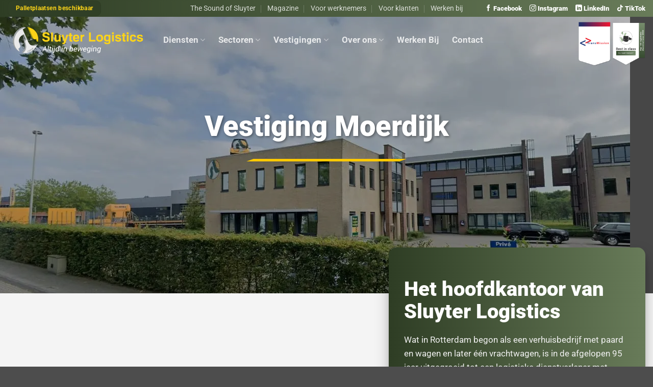

--- FILE ---
content_type: text/html; charset=UTF-8
request_url: https://sluyter-logistics.nl/vestigingen/moerdijk/
body_size: 167115
content:
<!DOCTYPE html>
<html lang="nl-NL" class="loading-site no-js">
<head>
	<meta charset="UTF-8" />
	<link rel="profile" href="http://gmpg.org/xfn/11" />
	<link rel="pingback" href="https://sluyter-logistics.nl/xmlrpc.php" />

	<script>(function(html){html.className = html.className.replace(/\bno-js\b/,'js')})(document.documentElement);</script>
<title>Vestiging Moerdijk | Sluyter Logistics - Altijd in beweging</title>
<meta name='robots' content='max-image-preview:large' />
<script id="cookieyes" type="text/javascript" src="https://cdn-cookieyes.com/client_data/1c5e2c9e60f043689c9110ef/script.js"></script><meta name="viewport" content="width=device-width, initial-scale=1" /><link rel='dns-prefetch' href='//netdna.bootstrapcdn.com' />
<link rel='prefetch' href='https://sluyter-logistics.nl/wp-content/themes/flatsome/assets/js/flatsome.js?ver=e2eddd6c228105dac048' />
<link rel='prefetch' href='https://sluyter-logistics.nl/wp-content/themes/flatsome/assets/js/chunk.slider.js?ver=3.20.3' />
<link rel='prefetch' href='https://sluyter-logistics.nl/wp-content/themes/flatsome/assets/js/chunk.popups.js?ver=3.20.3' />
<link rel='prefetch' href='https://sluyter-logistics.nl/wp-content/themes/flatsome/assets/js/chunk.tooltips.js?ver=3.20.3' />
<link rel="alternate" type="application/rss+xml" title="Sluyter Logistics &raquo; feed" href="https://sluyter-logistics.nl/feed/" />
<link rel="alternate" type="application/rss+xml" title="Sluyter Logistics &raquo; reacties feed" href="https://sluyter-logistics.nl/comments/feed/" />
<link rel="alternate" title="oEmbed (JSON)" type="application/json+oembed" href="https://sluyter-logistics.nl/wp-json/oembed/1.0/embed?url=https%3A%2F%2Fsluyter-logistics.nl%2Fvestigingen%2Fmoerdijk%2F" />
<link rel="alternate" title="oEmbed (XML)" type="text/xml+oembed" href="https://sluyter-logistics.nl/wp-json/oembed/1.0/embed?url=https%3A%2F%2Fsluyter-logistics.nl%2Fvestigingen%2Fmoerdijk%2F&#038;format=xml" />
		<style>
			.lazyload,
			.lazyloading {
				max-width: 100%;
			}
		</style>
		<style id='wp-img-auto-sizes-contain-inline-css' type='text/css'>
img:is([sizes=auto i],[sizes^="auto," i]){contain-intrinsic-size:3000px 1500px}
/*# sourceURL=wp-img-auto-sizes-contain-inline-css */
</style>
<style id='wp-emoji-styles-inline-css' type='text/css'>

	img.wp-smiley, img.emoji {
		display: inline !important;
		border: none !important;
		box-shadow: none !important;
		height: 1em !important;
		width: 1em !important;
		margin: 0 0.07em !important;
		vertical-align: -0.1em !important;
		background: none !important;
		padding: 0 !important;
	}
/*# sourceURL=wp-emoji-styles-inline-css */
</style>
<style id='wp-block-library-inline-css' type='text/css'>
:root{--wp-block-synced-color:#7a00df;--wp-block-synced-color--rgb:122,0,223;--wp-bound-block-color:var(--wp-block-synced-color);--wp-editor-canvas-background:#ddd;--wp-admin-theme-color:#007cba;--wp-admin-theme-color--rgb:0,124,186;--wp-admin-theme-color-darker-10:#006ba1;--wp-admin-theme-color-darker-10--rgb:0,107,160.5;--wp-admin-theme-color-darker-20:#005a87;--wp-admin-theme-color-darker-20--rgb:0,90,135;--wp-admin-border-width-focus:2px}@media (min-resolution:192dpi){:root{--wp-admin-border-width-focus:1.5px}}.wp-element-button{cursor:pointer}:root .has-very-light-gray-background-color{background-color:#eee}:root .has-very-dark-gray-background-color{background-color:#313131}:root .has-very-light-gray-color{color:#eee}:root .has-very-dark-gray-color{color:#313131}:root .has-vivid-green-cyan-to-vivid-cyan-blue-gradient-background{background:linear-gradient(135deg,#00d084,#0693e3)}:root .has-purple-crush-gradient-background{background:linear-gradient(135deg,#34e2e4,#4721fb 50%,#ab1dfe)}:root .has-hazy-dawn-gradient-background{background:linear-gradient(135deg,#faaca8,#dad0ec)}:root .has-subdued-olive-gradient-background{background:linear-gradient(135deg,#fafae1,#67a671)}:root .has-atomic-cream-gradient-background{background:linear-gradient(135deg,#fdd79a,#004a59)}:root .has-nightshade-gradient-background{background:linear-gradient(135deg,#330968,#31cdcf)}:root .has-midnight-gradient-background{background:linear-gradient(135deg,#020381,#2874fc)}:root{--wp--preset--font-size--normal:16px;--wp--preset--font-size--huge:42px}.has-regular-font-size{font-size:1em}.has-larger-font-size{font-size:2.625em}.has-normal-font-size{font-size:var(--wp--preset--font-size--normal)}.has-huge-font-size{font-size:var(--wp--preset--font-size--huge)}.has-text-align-center{text-align:center}.has-text-align-left{text-align:left}.has-text-align-right{text-align:right}.has-fit-text{white-space:nowrap!important}#end-resizable-editor-section{display:none}.aligncenter{clear:both}.items-justified-left{justify-content:flex-start}.items-justified-center{justify-content:center}.items-justified-right{justify-content:flex-end}.items-justified-space-between{justify-content:space-between}.screen-reader-text{border:0;clip-path:inset(50%);height:1px;margin:-1px;overflow:hidden;padding:0;position:absolute;width:1px;word-wrap:normal!important}.screen-reader-text:focus{background-color:#ddd;clip-path:none;color:#444;display:block;font-size:1em;height:auto;left:5px;line-height:normal;padding:15px 23px 14px;text-decoration:none;top:5px;width:auto;z-index:100000}html :where(.has-border-color){border-style:solid}html :where([style*=border-top-color]){border-top-style:solid}html :where([style*=border-right-color]){border-right-style:solid}html :where([style*=border-bottom-color]){border-bottom-style:solid}html :where([style*=border-left-color]){border-left-style:solid}html :where([style*=border-width]){border-style:solid}html :where([style*=border-top-width]){border-top-style:solid}html :where([style*=border-right-width]){border-right-style:solid}html :where([style*=border-bottom-width]){border-bottom-style:solid}html :where([style*=border-left-width]){border-left-style:solid}html :where(img[class*=wp-image-]){height:auto;max-width:100%}:where(figure){margin:0 0 1em}html :where(.is-position-sticky){--wp-admin--admin-bar--position-offset:var(--wp-admin--admin-bar--height,0px)}@media screen and (max-width:600px){html :where(.is-position-sticky){--wp-admin--admin-bar--position-offset:0px}}

/*# sourceURL=wp-block-library-inline-css */
</style><style id='global-styles-inline-css' type='text/css'>
:root{--wp--preset--aspect-ratio--square: 1;--wp--preset--aspect-ratio--4-3: 4/3;--wp--preset--aspect-ratio--3-4: 3/4;--wp--preset--aspect-ratio--3-2: 3/2;--wp--preset--aspect-ratio--2-3: 2/3;--wp--preset--aspect-ratio--16-9: 16/9;--wp--preset--aspect-ratio--9-16: 9/16;--wp--preset--color--black: #000000;--wp--preset--color--cyan-bluish-gray: #abb8c3;--wp--preset--color--white: #ffffff;--wp--preset--color--pale-pink: #f78da7;--wp--preset--color--vivid-red: #cf2e2e;--wp--preset--color--luminous-vivid-orange: #ff6900;--wp--preset--color--luminous-vivid-amber: #fcb900;--wp--preset--color--light-green-cyan: #7bdcb5;--wp--preset--color--vivid-green-cyan: #00d084;--wp--preset--color--pale-cyan-blue: #8ed1fc;--wp--preset--color--vivid-cyan-blue: #0693e3;--wp--preset--color--vivid-purple: #9b51e0;--wp--preset--color--primary: #303f26;--wp--preset--color--secondary: #ffd200;--wp--preset--color--success: #627D47;--wp--preset--color--alert: #b20000;--wp--preset--gradient--vivid-cyan-blue-to-vivid-purple: linear-gradient(135deg,rgb(6,147,227) 0%,rgb(155,81,224) 100%);--wp--preset--gradient--light-green-cyan-to-vivid-green-cyan: linear-gradient(135deg,rgb(122,220,180) 0%,rgb(0,208,130) 100%);--wp--preset--gradient--luminous-vivid-amber-to-luminous-vivid-orange: linear-gradient(135deg,rgb(252,185,0) 0%,rgb(255,105,0) 100%);--wp--preset--gradient--luminous-vivid-orange-to-vivid-red: linear-gradient(135deg,rgb(255,105,0) 0%,rgb(207,46,46) 100%);--wp--preset--gradient--very-light-gray-to-cyan-bluish-gray: linear-gradient(135deg,rgb(238,238,238) 0%,rgb(169,184,195) 100%);--wp--preset--gradient--cool-to-warm-spectrum: linear-gradient(135deg,rgb(74,234,220) 0%,rgb(151,120,209) 20%,rgb(207,42,186) 40%,rgb(238,44,130) 60%,rgb(251,105,98) 80%,rgb(254,248,76) 100%);--wp--preset--gradient--blush-light-purple: linear-gradient(135deg,rgb(255,206,236) 0%,rgb(152,150,240) 100%);--wp--preset--gradient--blush-bordeaux: linear-gradient(135deg,rgb(254,205,165) 0%,rgb(254,45,45) 50%,rgb(107,0,62) 100%);--wp--preset--gradient--luminous-dusk: linear-gradient(135deg,rgb(255,203,112) 0%,rgb(199,81,192) 50%,rgb(65,88,208) 100%);--wp--preset--gradient--pale-ocean: linear-gradient(135deg,rgb(255,245,203) 0%,rgb(182,227,212) 50%,rgb(51,167,181) 100%);--wp--preset--gradient--electric-grass: linear-gradient(135deg,rgb(202,248,128) 0%,rgb(113,206,126) 100%);--wp--preset--gradient--midnight: linear-gradient(135deg,rgb(2,3,129) 0%,rgb(40,116,252) 100%);--wp--preset--font-size--small: 13px;--wp--preset--font-size--medium: 20px;--wp--preset--font-size--large: 36px;--wp--preset--font-size--x-large: 42px;--wp--preset--spacing--20: 0.44rem;--wp--preset--spacing--30: 0.67rem;--wp--preset--spacing--40: 1rem;--wp--preset--spacing--50: 1.5rem;--wp--preset--spacing--60: 2.25rem;--wp--preset--spacing--70: 3.38rem;--wp--preset--spacing--80: 5.06rem;--wp--preset--shadow--natural: 6px 6px 9px rgba(0, 0, 0, 0.2);--wp--preset--shadow--deep: 12px 12px 50px rgba(0, 0, 0, 0.4);--wp--preset--shadow--sharp: 6px 6px 0px rgba(0, 0, 0, 0.2);--wp--preset--shadow--outlined: 6px 6px 0px -3px rgb(255, 255, 255), 6px 6px rgb(0, 0, 0);--wp--preset--shadow--crisp: 6px 6px 0px rgb(0, 0, 0);}:where(body) { margin: 0; }.wp-site-blocks > .alignleft { float: left; margin-right: 2em; }.wp-site-blocks > .alignright { float: right; margin-left: 2em; }.wp-site-blocks > .aligncenter { justify-content: center; margin-left: auto; margin-right: auto; }:where(.is-layout-flex){gap: 0.5em;}:where(.is-layout-grid){gap: 0.5em;}.is-layout-flow > .alignleft{float: left;margin-inline-start: 0;margin-inline-end: 2em;}.is-layout-flow > .alignright{float: right;margin-inline-start: 2em;margin-inline-end: 0;}.is-layout-flow > .aligncenter{margin-left: auto !important;margin-right: auto !important;}.is-layout-constrained > .alignleft{float: left;margin-inline-start: 0;margin-inline-end: 2em;}.is-layout-constrained > .alignright{float: right;margin-inline-start: 2em;margin-inline-end: 0;}.is-layout-constrained > .aligncenter{margin-left: auto !important;margin-right: auto !important;}.is-layout-constrained > :where(:not(.alignleft):not(.alignright):not(.alignfull)){margin-left: auto !important;margin-right: auto !important;}body .is-layout-flex{display: flex;}.is-layout-flex{flex-wrap: wrap;align-items: center;}.is-layout-flex > :is(*, div){margin: 0;}body .is-layout-grid{display: grid;}.is-layout-grid > :is(*, div){margin: 0;}body{padding-top: 0px;padding-right: 0px;padding-bottom: 0px;padding-left: 0px;}a:where(:not(.wp-element-button)){text-decoration: none;}:root :where(.wp-element-button, .wp-block-button__link){background-color: #32373c;border-width: 0;color: #fff;font-family: inherit;font-size: inherit;font-style: inherit;font-weight: inherit;letter-spacing: inherit;line-height: inherit;padding-top: calc(0.667em + 2px);padding-right: calc(1.333em + 2px);padding-bottom: calc(0.667em + 2px);padding-left: calc(1.333em + 2px);text-decoration: none;text-transform: inherit;}.has-black-color{color: var(--wp--preset--color--black) !important;}.has-cyan-bluish-gray-color{color: var(--wp--preset--color--cyan-bluish-gray) !important;}.has-white-color{color: var(--wp--preset--color--white) !important;}.has-pale-pink-color{color: var(--wp--preset--color--pale-pink) !important;}.has-vivid-red-color{color: var(--wp--preset--color--vivid-red) !important;}.has-luminous-vivid-orange-color{color: var(--wp--preset--color--luminous-vivid-orange) !important;}.has-luminous-vivid-amber-color{color: var(--wp--preset--color--luminous-vivid-amber) !important;}.has-light-green-cyan-color{color: var(--wp--preset--color--light-green-cyan) !important;}.has-vivid-green-cyan-color{color: var(--wp--preset--color--vivid-green-cyan) !important;}.has-pale-cyan-blue-color{color: var(--wp--preset--color--pale-cyan-blue) !important;}.has-vivid-cyan-blue-color{color: var(--wp--preset--color--vivid-cyan-blue) !important;}.has-vivid-purple-color{color: var(--wp--preset--color--vivid-purple) !important;}.has-primary-color{color: var(--wp--preset--color--primary) !important;}.has-secondary-color{color: var(--wp--preset--color--secondary) !important;}.has-success-color{color: var(--wp--preset--color--success) !important;}.has-alert-color{color: var(--wp--preset--color--alert) !important;}.has-black-background-color{background-color: var(--wp--preset--color--black) !important;}.has-cyan-bluish-gray-background-color{background-color: var(--wp--preset--color--cyan-bluish-gray) !important;}.has-white-background-color{background-color: var(--wp--preset--color--white) !important;}.has-pale-pink-background-color{background-color: var(--wp--preset--color--pale-pink) !important;}.has-vivid-red-background-color{background-color: var(--wp--preset--color--vivid-red) !important;}.has-luminous-vivid-orange-background-color{background-color: var(--wp--preset--color--luminous-vivid-orange) !important;}.has-luminous-vivid-amber-background-color{background-color: var(--wp--preset--color--luminous-vivid-amber) !important;}.has-light-green-cyan-background-color{background-color: var(--wp--preset--color--light-green-cyan) !important;}.has-vivid-green-cyan-background-color{background-color: var(--wp--preset--color--vivid-green-cyan) !important;}.has-pale-cyan-blue-background-color{background-color: var(--wp--preset--color--pale-cyan-blue) !important;}.has-vivid-cyan-blue-background-color{background-color: var(--wp--preset--color--vivid-cyan-blue) !important;}.has-vivid-purple-background-color{background-color: var(--wp--preset--color--vivid-purple) !important;}.has-primary-background-color{background-color: var(--wp--preset--color--primary) !important;}.has-secondary-background-color{background-color: var(--wp--preset--color--secondary) !important;}.has-success-background-color{background-color: var(--wp--preset--color--success) !important;}.has-alert-background-color{background-color: var(--wp--preset--color--alert) !important;}.has-black-border-color{border-color: var(--wp--preset--color--black) !important;}.has-cyan-bluish-gray-border-color{border-color: var(--wp--preset--color--cyan-bluish-gray) !important;}.has-white-border-color{border-color: var(--wp--preset--color--white) !important;}.has-pale-pink-border-color{border-color: var(--wp--preset--color--pale-pink) !important;}.has-vivid-red-border-color{border-color: var(--wp--preset--color--vivid-red) !important;}.has-luminous-vivid-orange-border-color{border-color: var(--wp--preset--color--luminous-vivid-orange) !important;}.has-luminous-vivid-amber-border-color{border-color: var(--wp--preset--color--luminous-vivid-amber) !important;}.has-light-green-cyan-border-color{border-color: var(--wp--preset--color--light-green-cyan) !important;}.has-vivid-green-cyan-border-color{border-color: var(--wp--preset--color--vivid-green-cyan) !important;}.has-pale-cyan-blue-border-color{border-color: var(--wp--preset--color--pale-cyan-blue) !important;}.has-vivid-cyan-blue-border-color{border-color: var(--wp--preset--color--vivid-cyan-blue) !important;}.has-vivid-purple-border-color{border-color: var(--wp--preset--color--vivid-purple) !important;}.has-primary-border-color{border-color: var(--wp--preset--color--primary) !important;}.has-secondary-border-color{border-color: var(--wp--preset--color--secondary) !important;}.has-success-border-color{border-color: var(--wp--preset--color--success) !important;}.has-alert-border-color{border-color: var(--wp--preset--color--alert) !important;}.has-vivid-cyan-blue-to-vivid-purple-gradient-background{background: var(--wp--preset--gradient--vivid-cyan-blue-to-vivid-purple) !important;}.has-light-green-cyan-to-vivid-green-cyan-gradient-background{background: var(--wp--preset--gradient--light-green-cyan-to-vivid-green-cyan) !important;}.has-luminous-vivid-amber-to-luminous-vivid-orange-gradient-background{background: var(--wp--preset--gradient--luminous-vivid-amber-to-luminous-vivid-orange) !important;}.has-luminous-vivid-orange-to-vivid-red-gradient-background{background: var(--wp--preset--gradient--luminous-vivid-orange-to-vivid-red) !important;}.has-very-light-gray-to-cyan-bluish-gray-gradient-background{background: var(--wp--preset--gradient--very-light-gray-to-cyan-bluish-gray) !important;}.has-cool-to-warm-spectrum-gradient-background{background: var(--wp--preset--gradient--cool-to-warm-spectrum) !important;}.has-blush-light-purple-gradient-background{background: var(--wp--preset--gradient--blush-light-purple) !important;}.has-blush-bordeaux-gradient-background{background: var(--wp--preset--gradient--blush-bordeaux) !important;}.has-luminous-dusk-gradient-background{background: var(--wp--preset--gradient--luminous-dusk) !important;}.has-pale-ocean-gradient-background{background: var(--wp--preset--gradient--pale-ocean) !important;}.has-electric-grass-gradient-background{background: var(--wp--preset--gradient--electric-grass) !important;}.has-midnight-gradient-background{background: var(--wp--preset--gradient--midnight) !important;}.has-small-font-size{font-size: var(--wp--preset--font-size--small) !important;}.has-medium-font-size{font-size: var(--wp--preset--font-size--medium) !important;}.has-large-font-size{font-size: var(--wp--preset--font-size--large) !important;}.has-x-large-font-size{font-size: var(--wp--preset--font-size--x-large) !important;}
/*# sourceURL=global-styles-inline-css */
</style>

<link rel='stylesheet' id='contact-form-7-css' href='https://sluyter-logistics.nl/wp-content/plugins/contact-form-7/includes/css/styles.css?ver=6.1.2' type='text/css' media='all' />
<link rel='stylesheet' id='jquery-wpcf7-rating-awesome-style-css' href='https://sluyter-logistics.nl/wp-content/plugins/contact-form-7-star-rating-with-font-awersome/asset/css/jquery.wpcf7-starrating.css?ver=1.0' type='text/css' media='all' />
<link rel='stylesheet' id='prefix-font-awesome-css' href='//netdna.bootstrapcdn.com/font-awesome/4.7.0/css/font-awesome.min.css?ver=4.7.0' type='text/css' media='all' />
<link rel='stylesheet' id='dflip-style-css' href='https://sluyter-logistics.nl/wp-content/plugins/3d-flipbook-dflip-lite/assets/css/dflip.min.css?ver=2.4.20' type='text/css' media='all' />
<link rel='stylesheet' id='flatsome-main-css' href='https://sluyter-logistics.nl/wp-content/themes/flatsome/assets/css/flatsome.css?ver=3.20.3' type='text/css' media='all' />
<style id='flatsome-main-inline-css' type='text/css'>
@font-face {
				font-family: "fl-icons";
				font-display: block;
				src: url(https://sluyter-logistics.nl/wp-content/themes/flatsome/assets/css/icons/fl-icons.eot?v=3.20.3);
				src:
					url(https://sluyter-logistics.nl/wp-content/themes/flatsome/assets/css/icons/fl-icons.eot#iefix?v=3.20.3) format("embedded-opentype"),
					url(https://sluyter-logistics.nl/wp-content/themes/flatsome/assets/css/icons/fl-icons.woff2?v=3.20.3) format("woff2"),
					url(https://sluyter-logistics.nl/wp-content/themes/flatsome/assets/css/icons/fl-icons.ttf?v=3.20.3) format("truetype"),
					url(https://sluyter-logistics.nl/wp-content/themes/flatsome/assets/css/icons/fl-icons.woff?v=3.20.3) format("woff"),
					url(https://sluyter-logistics.nl/wp-content/themes/flatsome/assets/css/icons/fl-icons.svg?v=3.20.3#fl-icons) format("svg");
			}
/*# sourceURL=flatsome-main-inline-css */
</style>
<link rel='stylesheet' id='flatsome-style-css' href='https://sluyter-logistics.nl/wp-content/themes/flatsome-child/style.css?ver=3.0' type='text/css' media='all' />
<script type="text/javascript" src="https://sluyter-logistics.nl/wp-includes/js/jquery/jquery.min.js?ver=3.7.1" id="jquery-core-js"></script>
<script type="text/javascript" src="https://sluyter-logistics.nl/wp-includes/js/jquery/jquery-migrate.min.js?ver=3.4.1" id="jquery-migrate-js"></script>
<link rel="https://api.w.org/" href="https://sluyter-logistics.nl/wp-json/" /><link rel="alternate" title="JSON" type="application/json" href="https://sluyter-logistics.nl/wp-json/wp/v2/pages/939" /><link rel="EditURI" type="application/rsd+xml" title="RSD" href="https://sluyter-logistics.nl/xmlrpc.php?rsd" />
<meta name="generator" content="WordPress 6.9" />
<link rel='shortlink' href='https://sluyter-logistics.nl/?p=939' />
		<script>
			document.documentElement.className = document.documentElement.className.replace('no-js', 'js');
		</script>
		<script>
    window.dataLayer = window.dataLayer || [];
    function gtag() {
        dataLayer.push(arguments);
    }
    gtag("consent", "default", {
        ad_storage: "denied",
        ad_user_data: "denied", 
        ad_personalization: "denied",
        analytics_storage: "denied",
        functionality_storage: "denied",
        personalization_storage: "denied",
        security_storage: "granted",
        wait_for_update: 2000,
    });
    gtag("set", "ads_data_redaction", true);
    gtag("set", "url_passthrough", true);
</script>
<!-- Google Tag Manager -->
	<script>(function(w,d,s,l,i){w[l]=w[l]||[];w[l].push({'gtm.start':
	new Date().getTime(),event:'gtm.js'});var f=d.getElementsByTagName(s)[0],
	j=d.createElement(s),dl=l!='dataLayer'?'&l='+l:'';j.async=true;j.src=
	'https://www.googletagmanager.com/gtm.js?id='+i+dl;f.parentNode.insertBefore(j,f);
	})(window,document,'script','dataLayer','GTM-PQBNF8L');</script>
	<!-- End Google Tag Manager --><!-- SEO meta tags powered by SmartCrawl https://wpmudev.com/project/smartcrawl-wordpress-seo/ -->
<link rel="canonical" href="https://sluyter-logistics.nl/vestigingen/moerdijk/" />
<meta name="description" content="Sluyter Logistics is altijd in beweging. Met onze Holding vestiging in Moerdijk staan wij altijd voor u klaar als uw full-service logistieke partner." />
<script type="application/ld+json">{"@context":"https:\/\/schema.org","@graph":[{"@type":"Organization","@id":"https:\/\/sluyter-logistics.nl\/#schema-publishing-organization","url":"https:\/\/sluyter-logistics.nl","name":"Sluyter Logistics","logo":{"@type":"ImageObject","@id":"https:\/\/sluyter-logistics.nl\/#schema-organization-logo","url":"https:\/\/www.sluyter-logistics.nl\/wp-content\/uploads\/2021\/06\/Logo_Full_Correct.png","height":60,"width":60}},{"@type":"WebSite","@id":"https:\/\/sluyter-logistics.nl\/#schema-website","url":"https:\/\/sluyter-logistics.nl","name":"Sluyter Logistics","encoding":"UTF-8","potentialAction":{"@type":"SearchAction","target":"https:\/\/sluyter-logistics.nl\/search\/{search_term_string}\/","query-input":"required name=search_term_string"},"image":{"@type":"ImageObject","@id":"https:\/\/sluyter-logistics.nl\/#schema-site-logo","url":"https:\/\/sluyter-logistics.nl\/wp-content\/uploads\/2021\/06\/Logo_Full_Correct.png","height":1025,"width":3932}},{"@type":"BreadcrumbList","@id":"https:\/\/sluyter-logistics.nl\/vestigingen\/moerdijk?page&pagename=vestigingen\/moerdijk\/#breadcrumb","itemListElement":[{"@type":"ListItem","position":1,"name":"Home","item":"https:\/\/sluyter-logistics.nl"},{"@type":"ListItem","position":2,"name":"Vestigingen","item":"https:\/\/sluyter-logistics.nl\/vestigingen\/"},{"@type":"ListItem","position":3,"name":"Moerdijk"}]},{"@type":"Person","@id":"https:\/\/sluyter-logistics.nl\/author\/roiverhogen\/#schema-author","name":"ROIverhogen","url":"https:\/\/sluyter-logistics.nl\/author\/roiverhogen\/"},{"@type":"WebPage","@id":"https:\/\/sluyter-logistics.nl\/vestigingen\/moerdijk\/#schema-webpage","isPartOf":{"@id":"https:\/\/sluyter-logistics.nl\/#schema-website"},"publisher":{"@id":"https:\/\/sluyter-logistics.nl\/#schema-publishing-organization"},"url":"https:\/\/sluyter-logistics.nl\/vestigingen\/moerdijk\/","hasPart":[{"@type":"SiteNavigationElement","@id":"https:\/\/sluyter-logistics.nl\/vestigingen\/moerdijk\/#schema-nav-element-661","name":"","url":"https:\/\/sluyter-logistics.nl\/"},{"@type":"SiteNavigationElement","@id":"https:\/\/sluyter-logistics.nl\/vestigingen\/moerdijk\/#schema-nav-element-663","name":"","url":"https:\/\/sluyter-logistics.nl\/diensten\/"},{"@type":"SiteNavigationElement","@id":"https:\/\/sluyter-logistics.nl\/vestigingen\/moerdijk\/#schema-nav-element-664","name":"","url":"https:\/\/sluyter-logistics.nl\/diensten\/distributie\/"},{"@type":"SiteNavigationElement","@id":"https:\/\/sluyter-logistics.nl\/vestigingen\/moerdijk\/#schema-nav-element-1115","name":"","url":"https:\/\/sluyter-logistics.nl\/diensten\/dedicated-vervoer\/"},{"@type":"SiteNavigationElement","@id":"https:\/\/sluyter-logistics.nl\/vestigingen\/moerdijk\/#schema-nav-element-1116","name":"","url":"https:\/\/sluyter-logistics.nl\/diensten\/expeditie\/"},{"@type":"SiteNavigationElement","@id":"https:\/\/sluyter-logistics.nl\/vestigingen\/moerdijk\/#schema-nav-element-1117","name":"","url":"https:\/\/sluyter-logistics.nl\/diensten\/luchtvracht-groupage-wegtransport\/"},{"@type":"SiteNavigationElement","@id":"https:\/\/sluyter-logistics.nl\/vestigingen\/moerdijk\/#schema-nav-element-1119","name":"","url":"https:\/\/sluyter-logistics.nl\/diensten\/zeevracht-groupage-wegtransport\/"},{"@type":"SiteNavigationElement","@id":"https:\/\/sluyter-logistics.nl\/vestigingen\/moerdijk\/#schema-nav-element-1118","name":"","url":"https:\/\/sluyter-logistics.nl\/diensten\/warehousing\/"},{"@type":"SiteNavigationElement","@id":"https:\/\/sluyter-logistics.nl\/vestigingen\/moerdijk\/#schema-nav-element-14107","name":"","url":"https:\/\/sluyter-logistics.nl\/sectoren\/"},{"@type":"SiteNavigationElement","@id":"https:\/\/sluyter-logistics.nl\/vestigingen\/moerdijk\/#schema-nav-element-14108","name":"","url":"https:\/\/sluyter-logistics.nl\/technische-groothandels\/"},{"@type":"SiteNavigationElement","@id":"https:\/\/sluyter-logistics.nl\/vestigingen\/moerdijk\/#schema-nav-element-14110","name":"","url":"https:\/\/sluyter-logistics.nl\/retail-ecommerce\/"},{"@type":"SiteNavigationElement","@id":"https:\/\/sluyter-logistics.nl\/vestigingen\/moerdijk\/#schema-nav-element-14109","name":"","url":"https:\/\/sluyter-logistics.nl\/bouw-industrie\/"},{"@type":"SiteNavigationElement","@id":"https:\/\/sluyter-logistics.nl\/vestigingen\/moerdijk\/#schema-nav-element-666","name":"","url":"https:\/\/sluyter-logistics.nl\/vestigingen\/"},{"@type":"SiteNavigationElement","@id":"https:\/\/sluyter-logistics.nl\/vestigingen\/moerdijk\/#schema-nav-element-926","name":"","url":"https:\/\/sluyter-logistics.nl\/vestigingen\/rotterdam\/"},{"@type":"SiteNavigationElement","@id":"https:\/\/sluyter-logistics.nl\/vestigingen\/moerdijk\/#schema-nav-element-1046","name":"","url":"https:\/\/sluyter-logistics.nl\/vestigingen\/assen\/"},{"@type":"SiteNavigationElement","@id":"https:\/\/sluyter-logistics.nl\/vestigingen\/moerdijk\/#schema-nav-element-1047","name":"Deventer | TransMission","url":"https:\/\/sluyter-logistics.nl\/vestigingen\/deventer\/"},{"@type":"SiteNavigationElement","@id":"https:\/\/sluyter-logistics.nl\/vestigingen\/moerdijk\/#schema-nav-element-1043","name":"","url":"https:\/\/sluyter-logistics.nl\/vestigingen\/tilburg\/"},{"@type":"SiteNavigationElement","@id":"https:\/\/sluyter-logistics.nl\/vestigingen\/moerdijk\/#schema-nav-element-1045","name":"","url":"https:\/\/sluyter-logistics.nl\/vestigingen\/moerdijk\/"},{"@type":"SiteNavigationElement","@id":"https:\/\/sluyter-logistics.nl\/vestigingen\/moerdijk\/#schema-nav-element-1044","name":"","url":"https:\/\/sluyter-logistics.nl\/vestigingen\/schiphol\/"},{"@type":"SiteNavigationElement","@id":"https:\/\/sluyter-logistics.nl\/vestigingen\/moerdijk\/#schema-nav-element-1184","name":"","url":"https:\/\/sluyter-logistics.nl\/over-ons\/"},{"@type":"SiteNavigationElement","@id":"https:\/\/sluyter-logistics.nl\/vestigingen\/moerdijk\/#schema-nav-element-1187","name":"","url":"https:\/\/sluyter-logistics.nl\/over-ons\/missie-visie-strategie\/"},{"@type":"SiteNavigationElement","@id":"https:\/\/sluyter-logistics.nl\/vestigingen\/moerdijk\/#schema-nav-element-1189","name":"","url":"https:\/\/sluyter-logistics.nl\/over-ons\/over-sluyter-logistics\/"},{"@type":"SiteNavigationElement","@id":"https:\/\/sluyter-logistics.nl\/vestigingen\/moerdijk\/#schema-nav-element-1185","name":"","url":"https:\/\/sluyter-logistics.nl\/over-ons\/verduurzaming-innovatie\/"},{"@type":"SiteNavigationElement","@id":"https:\/\/sluyter-logistics.nl\/vestigingen\/moerdijk\/#schema-nav-element-4958","name":"","url":"https:\/\/sluyter-logistics.nl\/groen-door\/"},{"@type":"SiteNavigationElement","@id":"https:\/\/sluyter-logistics.nl\/vestigingen\/moerdijk\/#schema-nav-element-1186","name":"","url":"https:\/\/sluyter-logistics.nl\/over-ons\/kalender\/"},{"@type":"SiteNavigationElement","@id":"https:\/\/sluyter-logistics.nl\/vestigingen\/moerdijk\/#schema-nav-element-1188","name":"","url":"https:\/\/sluyter-logistics.nl\/over-ons\/nieuws\/"},{"@type":"SiteNavigationElement","@id":"https:\/\/sluyter-logistics.nl\/vestigingen\/moerdijk\/#schema-nav-element-7327","name":"","url":"https:\/\/sluyter-logistics.nl\/magazine\/"},{"@type":"SiteNavigationElement","@id":"https:\/\/sluyter-logistics.nl\/vestigingen\/moerdijk\/#schema-nav-element-4712","name":"Werken bij","url":"https:\/\/werkenbijsluyter.nl"},{"@type":"SiteNavigationElement","@id":"https:\/\/sluyter-logistics.nl\/vestigingen\/moerdijk\/#schema-nav-element-4450","name":"","url":"https:\/\/sluyter-logistics.nl\/voor-klanten\/"},{"@type":"SiteNavigationElement","@id":"https:\/\/sluyter-logistics.nl\/vestigingen\/moerdijk\/#schema-nav-element-4451","name":"","url":"https:\/\/sluyter-logistics.nl\/voor-werknemers\/"},{"@type":"SiteNavigationElement","@id":"https:\/\/sluyter-logistics.nl\/vestigingen\/moerdijk\/#schema-nav-element-662","name":"","url":"https:\/\/sluyter-logistics.nl\/contact\/"}]},{"@type":"Article","mainEntityOfPage":{"@id":"https:\/\/sluyter-logistics.nl\/vestigingen\/moerdijk\/#schema-webpage"},"author":{"@id":"https:\/\/sluyter-logistics.nl\/author\/roiverhogen\/#schema-author"},"publisher":{"@id":"https:\/\/sluyter-logistics.nl\/#schema-publishing-organization"},"dateModified":"2024-02-05T15:50:49","datePublished":"2021-10-29T07:33:02","headline":"Vestiging Moerdijk | Sluyter Logistics - Altijd in beweging","description":"Sluyter Logistics is altijd in beweging. Met onze Holding vestiging in Moerdijk staan wij altijd voor u klaar als uw full-service logistieke partner.","name":"Moerdijk","image":{"@type":"ImageObject","@id":"https:\/\/sluyter-logistics.nl\/vestigingen\/moerdijk\/#schema-article-image","url":"https:\/\/sluyter-logistics.nl\/wp-content\/uploads\/2021\/08\/IMG_8941-copy-scaled.jpeg","height":1398,"width":2096},"thumbnailUrl":"https:\/\/sluyter-logistics.nl\/wp-content\/uploads\/2021\/08\/IMG_8941-copy-scaled.jpeg"}]}</script>
<meta property="og:type" content="article" />
<meta property="og:url" content="https://sluyter-logistics.nl/vestigingen/moerdijk/" />
<meta property="og:title" content="Vestiging Moerdijk | Sluyter Logistics - Altijd in beweging" />
<meta property="og:description" content="Sluyter Logistics is altijd in beweging. Met onze Holding vestiging in Moerdijk staan wij altijd voor u klaar als uw full-service logistieke partner." />
<meta property="og:image" content="https://sluyter-logistics.nl/wp-content/uploads/2021/08/IMG_8941-copy-scaled.jpeg" />
<meta property="og:image:width" content="2096" />
<meta property="og:image:height" content="1398" />
<meta property="article:published_time" content="2021-10-29T07:33:02" />
<meta property="article:author" content="ROIverhogen" />
<meta name="twitter:card" content="summary_large_image" />
<meta name="twitter:title" content="Vestiging Moerdijk | Sluyter Logistics - Altijd in beweging" />
<meta name="twitter:description" content="Sluyter Logistics is altijd in beweging. Met onze Holding vestiging in Moerdijk staan wij altijd voor u klaar als uw full-service logistieke partner." />
<meta name="twitter:image" content="https://sluyter-logistics.nl/wp-content/uploads/2021/08/IMG_8941-copy-scaled.jpeg" />
<!-- /SEO -->
<link rel="icon" href="https://sluyter-logistics.nl/wp-content/uploads/2021/10/cropped-Logo_Favicon_500x500-150x150.png" sizes="32x32" />
<link rel="icon" href="https://sluyter-logistics.nl/wp-content/uploads/2021/10/cropped-Logo_Favicon_500x500-300x300.png" sizes="192x192" />
<link rel="apple-touch-icon" href="https://sluyter-logistics.nl/wp-content/uploads/2021/10/cropped-Logo_Favicon_500x500-300x300.png" />
<meta name="msapplication-TileImage" content="https://sluyter-logistics.nl/wp-content/uploads/2021/10/cropped-Logo_Favicon_500x500-300x300.png" />
<style id="custom-css" type="text/css">:root {--primary-color: #303f26;--fs-color-primary: #303f26;--fs-color-secondary: #ffd200;--fs-color-success: #627D47;--fs-color-alert: #b20000;--fs-color-base: #111111;--fs-experimental-link-color: #2e3d24;--fs-experimental-link-color-hover: #111;}.tooltipster-base {--tooltip-color: #fff;--tooltip-bg-color: #000;}.off-canvas-right .mfp-content, .off-canvas-left .mfp-content {--drawer-width: 800px;}.container-width, .full-width .ubermenu-nav, .container, .row{max-width: 1390px}.row.row-collapse{max-width: 1360px}.row.row-small{max-width: 1382.5px}.row.row-large{max-width: 1420px}.sticky-add-to-cart--active, #wrapper,#main,#main.dark{background-color: #f4f4f4}.header-main{height: 90px}#logo img{max-height: 90px}#logo{width:275px;}#logo img{padding:5px 0;}.header-bottom{min-height: 55px}.header-top{min-height: 30px}.transparent .header-main{height: 90px}.transparent #logo img{max-height: 90px}.has-transparent + .page-title:first-of-type,.has-transparent + #main > .page-title,.has-transparent + #main > div > .page-title,.has-transparent + #main .page-header-wrapper:first-of-type .page-title{padding-top: 120px;}.header.show-on-scroll,.stuck .header-main{height:70px!important}.stuck #logo img{max-height: 70px!important}.header-bottom {background-color: #f1f1f1}.top-bar-nav > li > a{line-height: 16px }.header-main .nav > li > a{line-height: 16px }.stuck .header-main .nav > li > a{line-height: 50px }@media (max-width: 549px) {.header-main{height: 70px}#logo img{max-height: 70px}}.nav-dropdown-has-arrow.nav-dropdown-has-border li.has-dropdown:before{border-bottom-color: #303f26;}.nav .nav-dropdown{border-color: #303f26 }.nav-dropdown{border-radius:15px}.nav-dropdown{font-size:100%}.nav-dropdown-has-arrow li.has-dropdown:after{border-bottom-color: #f4f4f4;}.nav .nav-dropdown{background-color: #f4f4f4}h1,h2,h3,h4,h5,h6,.heading-font{color: #000000;}body{font-size: 106%;}@media screen and (max-width: 549px){body{font-size: 100%;}}body{font-family: Roboto, sans-serif;}body {font-weight: 400;font-style: normal;}.nav > li > a {font-family: Roboto, sans-serif;}.mobile-sidebar-levels-2 .nav > li > ul > li > a {font-family: Roboto, sans-serif;}.nav > li > a,.mobile-sidebar-levels-2 .nav > li > ul > li > a {font-weight: 700;font-style: normal;}h1,h2,h3,h4,h5,h6,.heading-font, .off-canvas-center .nav-sidebar.nav-vertical > li > a{font-family: Roboto, sans-serif;}h1,h2,h3,h4,h5,h6,.heading-font,.banner h1,.banner h2 {font-weight: 900;font-style: normal;}.alt-font{font-family: "Dancing Script", sans-serif;}.alt-font {font-weight: 400!important;font-style: normal!important;}.breadcrumbs{text-transform: none;}button,.button{text-transform: none;}.nav > li > a, .links > li > a{text-transform: none;}.section-title span{text-transform: none;}h3.widget-title,span.widget-title{text-transform: none;}.header:not(.transparent) .header-nav-main.nav > li > a {color: #ffffff;}.header:not(.transparent) .header-nav-main.nav > li > a:hover,.header:not(.transparent) .header-nav-main.nav > li.active > a,.header:not(.transparent) .header-nav-main.nav > li.current > a,.header:not(.transparent) .header-nav-main.nav > li > a.active,.header:not(.transparent) .header-nav-main.nav > li > a.current{color: #ffd200;}.header-nav-main.nav-line-bottom > li > a:before,.header-nav-main.nav-line-grow > li > a:before,.header-nav-main.nav-line > li > a:before,.header-nav-main.nav-box > li > a:hover,.header-nav-main.nav-box > li.active > a,.header-nav-main.nav-pills > li > a:hover,.header-nav-main.nav-pills > li.active > a{color:#FFF!important;background-color: #ffd200;}.nav-vertical-fly-out > li + li {border-top-width: 1px; border-top-style: solid;}/* Custom CSS */h1{font-size:3.5rem;}h2{font-size:2.5rem;line-height:1.1em;}.banner h3{font-weight: 900;}.is-divider{transform: skew(-70deg, 0);}.col:not(.timeline) > .col-inner, .banner, .banner-bg{border-radius:15px;}.sub-menu{margin-top:-15px;}.single .title-overlay{background-color: rgba(0,0,0,.3)!important;}.timeline.col-1 .col-inner, .single .page-title-bg, .sub-menu:not(.nav-sidebar-ul), .stuck #masthead, #top-bar, .section.grad-green, .grad-green > .col-inner, .btn-grad, .post-item .post-date .badge-inner{background: linear-gradient(90deg, #2E3D24 0%, #687B59 100%);}.page-id-941 .timeline.col-1 .col-inner, .page-id-941.single .page-title-bg, .page-id-941 .sub-menu:not(.nav-sidebar-ul), .page-id-941 .stuck #masthead, .page-id-941 #top-bar, .page-id-941 section.grad-green, .page-id-941 .grad-green > .col-inner, .page-id-941 .btn-grad, .page-id-941 .post-item .post-date .badge-inner {background: linear-gradient(90deg, #050505 0%, #4ca0ce 100%);}.page-id-941 footer section.footer-section-home .section-bg.fill img {filter: hue-rotate(120deg);}.section.grad-bluered, .grad-bluered> .col-inner, .btn-grad-bluered{background: linear-gradient(90deg, #192a72 0%, #ed1e24 100%);}.btn-grad-blue {background: linear-gradient(90deg, #192a72 0%, #00165f 100%);}.bluebutton {background: transparent;border: 2px solid white}.home-hero .section-bg-overlay{background: rgb(244,244,244);background: linear-gradient(353deg, rgba(244,244,244,1) 0%,rgba(244,244,244,1) 39%, rgba(255,255,255,1) 39.1%, rgba(255,255,255,1) 41%, rgba(255,210,0,1) 41.1%, rgba(255,210,0,1) 42.5%, rgba(0,0,0,0) 42.6%, rgba(0,0,0,0) 43.6%, rgba(255,255,255,1) 43.7%, rgba(255,255,255,1) 44.2%, rgba(255,255,255,0) 44.3%);}.grecaptcha-badge{display:none;}.z-index-up{z-index:99;}.banner-shadow .overlay{background: linear-gradient(180deg, rgba(0,0,0,0) 60%, rgba(0,0,0,0.4) 70%, rgba(0,0,0,0.7) 100%);}.footer-section-home{align-items:flex-end;}.footer-section-home .section-bg-overlay{background: rgb(244,244,244);background: linear-gradient(173deg, rgba(244,244,244,1) 0%,rgba(244,244,244,1) 39%, rgba(255,255,255,1) 39.1%, rgba(255,255,255,1) 41%, rgba(255,210,0,1) 41.1%, rgba(255,210,0,1) 42.5%, rgba(0,0,0,0) 42.6%, rgba(0,0,0,0) 43.6%, rgba(255,255,255,1) 43.7%, rgba(255,255,255,1) 44.2%, rgba(255,255,255,0) 44.3%);}.quote-circle img{border-radius:999px;border:10px solid #f4f4f4;}.border-radius-top, .border-radius-top .banner-bg, .post-item .box-image, .timeline.col-1 .col-inner{border-radius:15px 15px 0 0;}.border-radius-bottom, .border-radius-bottom .banner-bg, .post-item .box-text, .timeline.col-2 .col-inner{border-radius:0 0 15px 15px;}.post-item .box{border-radius:15px;box-shadow: 0 1px 6px 0 rgba(0,0,0,0.3);}.page-id-1131 .box-vertical .box-image, .blog .box-vertical .box-image,.page-id-13319 .box-vertical .box-image, .blog .box-vertical .box-image{border-radius: 15px 0 0 15px;}.post-item .box-text{height:230px;}.post-item .post-date .badge-inner{border: 3px solid #f4f4f4;}.horizontal-container {overflow-x: hidden;overflow-y: hidden;white-space: nowrap;}.horizontal-section{display: inline-block;}.footer-absolute p, .footer-secondary{margin-bottom:0;padding:0;}input, textarea, select{border-radius:10px!important;}.post-meta{display:none;}.stuck .html img{max-width: 45px;}.block-menu-title-clickable {pointer-events: none;}.transmisson {background: linear-gradient(90deg, rgba(31,53,129,1) 0%, rgba(227,35,20,1) 100%);border-radius: 15px;box-shadow: 0 8px 16px rgba(0,0,0,.15);width: 100%;max-width: 100%;/* voorkomt dat het breder wordt dan de kolom */height: 100%;box-sizing: border-box;margin: 0 !important; /* forceert reset van negatieve marge */padding: 60px 30px;display: flex;flex-direction: column;justify-content: center;overflow: hidden;/* voorkomt rare uitschieters */position: relative;/* zorg voor juiste stacking context */}.lead.yellow {color:#FCD418;}#top-bar.header-top ul.nav-left.medium-nav-center li.header-button-1 .header-button a {color: #FCD418;}.nieuws-overzicht .post-item .box-text .blog-post-inner p.cat-label {background: linear-gradient(90deg, #2E3D24 0%, #687B59 100%);}/* Custom CSS Tablet */@media (max-width: 849px){h1{font-size:2.3rem;line-height:1.1em;}h2{font-size:2rem;line-height:1.1em;}h3{font-size: 1.2rem;}.home-hero .section-bg-overlay{background: rgb(244,244,244);background: linear-gradient(353deg, rgba(244,244,244,1) 0%,rgba(244,244,244,1) 48%, rgba(255,255,255,1) 48.1%, rgba(255,255,255,1) 50%, rgba(255,210,0,1) 50.1%, rgba(255,210,0,1) 51.5%, rgba(0,0,0,0) 51.6%, rgba(0,0,0,0) 52.6%, rgba(255,255,255,1) 52.7%, rgba(255,255,255,1) 53.2%, rgba(255,255,255,0) 53.3%);}.post-item .box-text{height:200px;}}/* Custom CSS Mobile */@media (max-width: 549px){.home-hero .section-bg-overlay{background: rgb(244,244,244);background: linear-gradient(353deg, rgba(244,244,244,1) 0%,rgba(244,244,244,1) 70%, rgba(255,255,255,1) 70.1%, rgba(255,255,255,1) 72%, rgba(255,210,0,1) 72.1%, rgba(255,210,0,1) 73.5%, rgba(0,0,0,0) 73.6%, rgba(0,0,0,0) 74.6%, rgba(255,255,255,1) 74.7%, rgba(255,255,255,1) 75.2%, rgba(255,255,255,0) 75.3%);}}.label-new.menu-item > a:after{content:"Nieuw";}.label-hot.menu-item > a:after{content:"Hot";}.label-sale.menu-item > a:after{content:"Aanbieding";}.label-popular.menu-item > a:after{content:"Populair";}</style><style id="kirki-inline-styles">/* cyrillic-ext */
@font-face {
  font-family: 'Roboto';
  font-style: normal;
  font-weight: 400;
  font-stretch: 100%;
  font-display: swap;
  src: url(https://sluyter-logistics.nl/wp-content/fonts/roboto/KFO7CnqEu92Fr1ME7kSn66aGLdTylUAMa3GUBGEe.woff2) format('woff2');
  unicode-range: U+0460-052F, U+1C80-1C8A, U+20B4, U+2DE0-2DFF, U+A640-A69F, U+FE2E-FE2F;
}
/* cyrillic */
@font-face {
  font-family: 'Roboto';
  font-style: normal;
  font-weight: 400;
  font-stretch: 100%;
  font-display: swap;
  src: url(https://sluyter-logistics.nl/wp-content/fonts/roboto/KFO7CnqEu92Fr1ME7kSn66aGLdTylUAMa3iUBGEe.woff2) format('woff2');
  unicode-range: U+0301, U+0400-045F, U+0490-0491, U+04B0-04B1, U+2116;
}
/* greek-ext */
@font-face {
  font-family: 'Roboto';
  font-style: normal;
  font-weight: 400;
  font-stretch: 100%;
  font-display: swap;
  src: url(https://sluyter-logistics.nl/wp-content/fonts/roboto/KFO7CnqEu92Fr1ME7kSn66aGLdTylUAMa3CUBGEe.woff2) format('woff2');
  unicode-range: U+1F00-1FFF;
}
/* greek */
@font-face {
  font-family: 'Roboto';
  font-style: normal;
  font-weight: 400;
  font-stretch: 100%;
  font-display: swap;
  src: url(https://sluyter-logistics.nl/wp-content/fonts/roboto/KFO7CnqEu92Fr1ME7kSn66aGLdTylUAMa3-UBGEe.woff2) format('woff2');
  unicode-range: U+0370-0377, U+037A-037F, U+0384-038A, U+038C, U+038E-03A1, U+03A3-03FF;
}
/* math */
@font-face {
  font-family: 'Roboto';
  font-style: normal;
  font-weight: 400;
  font-stretch: 100%;
  font-display: swap;
  src: url(https://sluyter-logistics.nl/wp-content/fonts/roboto/KFO7CnqEu92Fr1ME7kSn66aGLdTylUAMawCUBGEe.woff2) format('woff2');
  unicode-range: U+0302-0303, U+0305, U+0307-0308, U+0310, U+0312, U+0315, U+031A, U+0326-0327, U+032C, U+032F-0330, U+0332-0333, U+0338, U+033A, U+0346, U+034D, U+0391-03A1, U+03A3-03A9, U+03B1-03C9, U+03D1, U+03D5-03D6, U+03F0-03F1, U+03F4-03F5, U+2016-2017, U+2034-2038, U+203C, U+2040, U+2043, U+2047, U+2050, U+2057, U+205F, U+2070-2071, U+2074-208E, U+2090-209C, U+20D0-20DC, U+20E1, U+20E5-20EF, U+2100-2112, U+2114-2115, U+2117-2121, U+2123-214F, U+2190, U+2192, U+2194-21AE, U+21B0-21E5, U+21F1-21F2, U+21F4-2211, U+2213-2214, U+2216-22FF, U+2308-230B, U+2310, U+2319, U+231C-2321, U+2336-237A, U+237C, U+2395, U+239B-23B7, U+23D0, U+23DC-23E1, U+2474-2475, U+25AF, U+25B3, U+25B7, U+25BD, U+25C1, U+25CA, U+25CC, U+25FB, U+266D-266F, U+27C0-27FF, U+2900-2AFF, U+2B0E-2B11, U+2B30-2B4C, U+2BFE, U+3030, U+FF5B, U+FF5D, U+1D400-1D7FF, U+1EE00-1EEFF;
}
/* symbols */
@font-face {
  font-family: 'Roboto';
  font-style: normal;
  font-weight: 400;
  font-stretch: 100%;
  font-display: swap;
  src: url(https://sluyter-logistics.nl/wp-content/fonts/roboto/KFO7CnqEu92Fr1ME7kSn66aGLdTylUAMaxKUBGEe.woff2) format('woff2');
  unicode-range: U+0001-000C, U+000E-001F, U+007F-009F, U+20DD-20E0, U+20E2-20E4, U+2150-218F, U+2190, U+2192, U+2194-2199, U+21AF, U+21E6-21F0, U+21F3, U+2218-2219, U+2299, U+22C4-22C6, U+2300-243F, U+2440-244A, U+2460-24FF, U+25A0-27BF, U+2800-28FF, U+2921-2922, U+2981, U+29BF, U+29EB, U+2B00-2BFF, U+4DC0-4DFF, U+FFF9-FFFB, U+10140-1018E, U+10190-1019C, U+101A0, U+101D0-101FD, U+102E0-102FB, U+10E60-10E7E, U+1D2C0-1D2D3, U+1D2E0-1D37F, U+1F000-1F0FF, U+1F100-1F1AD, U+1F1E6-1F1FF, U+1F30D-1F30F, U+1F315, U+1F31C, U+1F31E, U+1F320-1F32C, U+1F336, U+1F378, U+1F37D, U+1F382, U+1F393-1F39F, U+1F3A7-1F3A8, U+1F3AC-1F3AF, U+1F3C2, U+1F3C4-1F3C6, U+1F3CA-1F3CE, U+1F3D4-1F3E0, U+1F3ED, U+1F3F1-1F3F3, U+1F3F5-1F3F7, U+1F408, U+1F415, U+1F41F, U+1F426, U+1F43F, U+1F441-1F442, U+1F444, U+1F446-1F449, U+1F44C-1F44E, U+1F453, U+1F46A, U+1F47D, U+1F4A3, U+1F4B0, U+1F4B3, U+1F4B9, U+1F4BB, U+1F4BF, U+1F4C8-1F4CB, U+1F4D6, U+1F4DA, U+1F4DF, U+1F4E3-1F4E6, U+1F4EA-1F4ED, U+1F4F7, U+1F4F9-1F4FB, U+1F4FD-1F4FE, U+1F503, U+1F507-1F50B, U+1F50D, U+1F512-1F513, U+1F53E-1F54A, U+1F54F-1F5FA, U+1F610, U+1F650-1F67F, U+1F687, U+1F68D, U+1F691, U+1F694, U+1F698, U+1F6AD, U+1F6B2, U+1F6B9-1F6BA, U+1F6BC, U+1F6C6-1F6CF, U+1F6D3-1F6D7, U+1F6E0-1F6EA, U+1F6F0-1F6F3, U+1F6F7-1F6FC, U+1F700-1F7FF, U+1F800-1F80B, U+1F810-1F847, U+1F850-1F859, U+1F860-1F887, U+1F890-1F8AD, U+1F8B0-1F8BB, U+1F8C0-1F8C1, U+1F900-1F90B, U+1F93B, U+1F946, U+1F984, U+1F996, U+1F9E9, U+1FA00-1FA6F, U+1FA70-1FA7C, U+1FA80-1FA89, U+1FA8F-1FAC6, U+1FACE-1FADC, U+1FADF-1FAE9, U+1FAF0-1FAF8, U+1FB00-1FBFF;
}
/* vietnamese */
@font-face {
  font-family: 'Roboto';
  font-style: normal;
  font-weight: 400;
  font-stretch: 100%;
  font-display: swap;
  src: url(https://sluyter-logistics.nl/wp-content/fonts/roboto/KFO7CnqEu92Fr1ME7kSn66aGLdTylUAMa3OUBGEe.woff2) format('woff2');
  unicode-range: U+0102-0103, U+0110-0111, U+0128-0129, U+0168-0169, U+01A0-01A1, U+01AF-01B0, U+0300-0301, U+0303-0304, U+0308-0309, U+0323, U+0329, U+1EA0-1EF9, U+20AB;
}
/* latin-ext */
@font-face {
  font-family: 'Roboto';
  font-style: normal;
  font-weight: 400;
  font-stretch: 100%;
  font-display: swap;
  src: url(https://sluyter-logistics.nl/wp-content/fonts/roboto/KFO7CnqEu92Fr1ME7kSn66aGLdTylUAMa3KUBGEe.woff2) format('woff2');
  unicode-range: U+0100-02BA, U+02BD-02C5, U+02C7-02CC, U+02CE-02D7, U+02DD-02FF, U+0304, U+0308, U+0329, U+1D00-1DBF, U+1E00-1E9F, U+1EF2-1EFF, U+2020, U+20A0-20AB, U+20AD-20C0, U+2113, U+2C60-2C7F, U+A720-A7FF;
}
/* latin */
@font-face {
  font-family: 'Roboto';
  font-style: normal;
  font-weight: 400;
  font-stretch: 100%;
  font-display: swap;
  src: url(https://sluyter-logistics.nl/wp-content/fonts/roboto/KFO7CnqEu92Fr1ME7kSn66aGLdTylUAMa3yUBA.woff2) format('woff2');
  unicode-range: U+0000-00FF, U+0131, U+0152-0153, U+02BB-02BC, U+02C6, U+02DA, U+02DC, U+0304, U+0308, U+0329, U+2000-206F, U+20AC, U+2122, U+2191, U+2193, U+2212, U+2215, U+FEFF, U+FFFD;
}
/* cyrillic-ext */
@font-face {
  font-family: 'Roboto';
  font-style: normal;
  font-weight: 700;
  font-stretch: 100%;
  font-display: swap;
  src: url(https://sluyter-logistics.nl/wp-content/fonts/roboto/KFO7CnqEu92Fr1ME7kSn66aGLdTylUAMa3GUBGEe.woff2) format('woff2');
  unicode-range: U+0460-052F, U+1C80-1C8A, U+20B4, U+2DE0-2DFF, U+A640-A69F, U+FE2E-FE2F;
}
/* cyrillic */
@font-face {
  font-family: 'Roboto';
  font-style: normal;
  font-weight: 700;
  font-stretch: 100%;
  font-display: swap;
  src: url(https://sluyter-logistics.nl/wp-content/fonts/roboto/KFO7CnqEu92Fr1ME7kSn66aGLdTylUAMa3iUBGEe.woff2) format('woff2');
  unicode-range: U+0301, U+0400-045F, U+0490-0491, U+04B0-04B1, U+2116;
}
/* greek-ext */
@font-face {
  font-family: 'Roboto';
  font-style: normal;
  font-weight: 700;
  font-stretch: 100%;
  font-display: swap;
  src: url(https://sluyter-logistics.nl/wp-content/fonts/roboto/KFO7CnqEu92Fr1ME7kSn66aGLdTylUAMa3CUBGEe.woff2) format('woff2');
  unicode-range: U+1F00-1FFF;
}
/* greek */
@font-face {
  font-family: 'Roboto';
  font-style: normal;
  font-weight: 700;
  font-stretch: 100%;
  font-display: swap;
  src: url(https://sluyter-logistics.nl/wp-content/fonts/roboto/KFO7CnqEu92Fr1ME7kSn66aGLdTylUAMa3-UBGEe.woff2) format('woff2');
  unicode-range: U+0370-0377, U+037A-037F, U+0384-038A, U+038C, U+038E-03A1, U+03A3-03FF;
}
/* math */
@font-face {
  font-family: 'Roboto';
  font-style: normal;
  font-weight: 700;
  font-stretch: 100%;
  font-display: swap;
  src: url(https://sluyter-logistics.nl/wp-content/fonts/roboto/KFO7CnqEu92Fr1ME7kSn66aGLdTylUAMawCUBGEe.woff2) format('woff2');
  unicode-range: U+0302-0303, U+0305, U+0307-0308, U+0310, U+0312, U+0315, U+031A, U+0326-0327, U+032C, U+032F-0330, U+0332-0333, U+0338, U+033A, U+0346, U+034D, U+0391-03A1, U+03A3-03A9, U+03B1-03C9, U+03D1, U+03D5-03D6, U+03F0-03F1, U+03F4-03F5, U+2016-2017, U+2034-2038, U+203C, U+2040, U+2043, U+2047, U+2050, U+2057, U+205F, U+2070-2071, U+2074-208E, U+2090-209C, U+20D0-20DC, U+20E1, U+20E5-20EF, U+2100-2112, U+2114-2115, U+2117-2121, U+2123-214F, U+2190, U+2192, U+2194-21AE, U+21B0-21E5, U+21F1-21F2, U+21F4-2211, U+2213-2214, U+2216-22FF, U+2308-230B, U+2310, U+2319, U+231C-2321, U+2336-237A, U+237C, U+2395, U+239B-23B7, U+23D0, U+23DC-23E1, U+2474-2475, U+25AF, U+25B3, U+25B7, U+25BD, U+25C1, U+25CA, U+25CC, U+25FB, U+266D-266F, U+27C0-27FF, U+2900-2AFF, U+2B0E-2B11, U+2B30-2B4C, U+2BFE, U+3030, U+FF5B, U+FF5D, U+1D400-1D7FF, U+1EE00-1EEFF;
}
/* symbols */
@font-face {
  font-family: 'Roboto';
  font-style: normal;
  font-weight: 700;
  font-stretch: 100%;
  font-display: swap;
  src: url(https://sluyter-logistics.nl/wp-content/fonts/roboto/KFO7CnqEu92Fr1ME7kSn66aGLdTylUAMaxKUBGEe.woff2) format('woff2');
  unicode-range: U+0001-000C, U+000E-001F, U+007F-009F, U+20DD-20E0, U+20E2-20E4, U+2150-218F, U+2190, U+2192, U+2194-2199, U+21AF, U+21E6-21F0, U+21F3, U+2218-2219, U+2299, U+22C4-22C6, U+2300-243F, U+2440-244A, U+2460-24FF, U+25A0-27BF, U+2800-28FF, U+2921-2922, U+2981, U+29BF, U+29EB, U+2B00-2BFF, U+4DC0-4DFF, U+FFF9-FFFB, U+10140-1018E, U+10190-1019C, U+101A0, U+101D0-101FD, U+102E0-102FB, U+10E60-10E7E, U+1D2C0-1D2D3, U+1D2E0-1D37F, U+1F000-1F0FF, U+1F100-1F1AD, U+1F1E6-1F1FF, U+1F30D-1F30F, U+1F315, U+1F31C, U+1F31E, U+1F320-1F32C, U+1F336, U+1F378, U+1F37D, U+1F382, U+1F393-1F39F, U+1F3A7-1F3A8, U+1F3AC-1F3AF, U+1F3C2, U+1F3C4-1F3C6, U+1F3CA-1F3CE, U+1F3D4-1F3E0, U+1F3ED, U+1F3F1-1F3F3, U+1F3F5-1F3F7, U+1F408, U+1F415, U+1F41F, U+1F426, U+1F43F, U+1F441-1F442, U+1F444, U+1F446-1F449, U+1F44C-1F44E, U+1F453, U+1F46A, U+1F47D, U+1F4A3, U+1F4B0, U+1F4B3, U+1F4B9, U+1F4BB, U+1F4BF, U+1F4C8-1F4CB, U+1F4D6, U+1F4DA, U+1F4DF, U+1F4E3-1F4E6, U+1F4EA-1F4ED, U+1F4F7, U+1F4F9-1F4FB, U+1F4FD-1F4FE, U+1F503, U+1F507-1F50B, U+1F50D, U+1F512-1F513, U+1F53E-1F54A, U+1F54F-1F5FA, U+1F610, U+1F650-1F67F, U+1F687, U+1F68D, U+1F691, U+1F694, U+1F698, U+1F6AD, U+1F6B2, U+1F6B9-1F6BA, U+1F6BC, U+1F6C6-1F6CF, U+1F6D3-1F6D7, U+1F6E0-1F6EA, U+1F6F0-1F6F3, U+1F6F7-1F6FC, U+1F700-1F7FF, U+1F800-1F80B, U+1F810-1F847, U+1F850-1F859, U+1F860-1F887, U+1F890-1F8AD, U+1F8B0-1F8BB, U+1F8C0-1F8C1, U+1F900-1F90B, U+1F93B, U+1F946, U+1F984, U+1F996, U+1F9E9, U+1FA00-1FA6F, U+1FA70-1FA7C, U+1FA80-1FA89, U+1FA8F-1FAC6, U+1FACE-1FADC, U+1FADF-1FAE9, U+1FAF0-1FAF8, U+1FB00-1FBFF;
}
/* vietnamese */
@font-face {
  font-family: 'Roboto';
  font-style: normal;
  font-weight: 700;
  font-stretch: 100%;
  font-display: swap;
  src: url(https://sluyter-logistics.nl/wp-content/fonts/roboto/KFO7CnqEu92Fr1ME7kSn66aGLdTylUAMa3OUBGEe.woff2) format('woff2');
  unicode-range: U+0102-0103, U+0110-0111, U+0128-0129, U+0168-0169, U+01A0-01A1, U+01AF-01B0, U+0300-0301, U+0303-0304, U+0308-0309, U+0323, U+0329, U+1EA0-1EF9, U+20AB;
}
/* latin-ext */
@font-face {
  font-family: 'Roboto';
  font-style: normal;
  font-weight: 700;
  font-stretch: 100%;
  font-display: swap;
  src: url(https://sluyter-logistics.nl/wp-content/fonts/roboto/KFO7CnqEu92Fr1ME7kSn66aGLdTylUAMa3KUBGEe.woff2) format('woff2');
  unicode-range: U+0100-02BA, U+02BD-02C5, U+02C7-02CC, U+02CE-02D7, U+02DD-02FF, U+0304, U+0308, U+0329, U+1D00-1DBF, U+1E00-1E9F, U+1EF2-1EFF, U+2020, U+20A0-20AB, U+20AD-20C0, U+2113, U+2C60-2C7F, U+A720-A7FF;
}
/* latin */
@font-face {
  font-family: 'Roboto';
  font-style: normal;
  font-weight: 700;
  font-stretch: 100%;
  font-display: swap;
  src: url(https://sluyter-logistics.nl/wp-content/fonts/roboto/KFO7CnqEu92Fr1ME7kSn66aGLdTylUAMa3yUBA.woff2) format('woff2');
  unicode-range: U+0000-00FF, U+0131, U+0152-0153, U+02BB-02BC, U+02C6, U+02DA, U+02DC, U+0304, U+0308, U+0329, U+2000-206F, U+20AC, U+2122, U+2191, U+2193, U+2212, U+2215, U+FEFF, U+FFFD;
}
/* cyrillic-ext */
@font-face {
  font-family: 'Roboto';
  font-style: normal;
  font-weight: 900;
  font-stretch: 100%;
  font-display: swap;
  src: url(https://sluyter-logistics.nl/wp-content/fonts/roboto/KFO7CnqEu92Fr1ME7kSn66aGLdTylUAMa3GUBGEe.woff2) format('woff2');
  unicode-range: U+0460-052F, U+1C80-1C8A, U+20B4, U+2DE0-2DFF, U+A640-A69F, U+FE2E-FE2F;
}
/* cyrillic */
@font-face {
  font-family: 'Roboto';
  font-style: normal;
  font-weight: 900;
  font-stretch: 100%;
  font-display: swap;
  src: url(https://sluyter-logistics.nl/wp-content/fonts/roboto/KFO7CnqEu92Fr1ME7kSn66aGLdTylUAMa3iUBGEe.woff2) format('woff2');
  unicode-range: U+0301, U+0400-045F, U+0490-0491, U+04B0-04B1, U+2116;
}
/* greek-ext */
@font-face {
  font-family: 'Roboto';
  font-style: normal;
  font-weight: 900;
  font-stretch: 100%;
  font-display: swap;
  src: url(https://sluyter-logistics.nl/wp-content/fonts/roboto/KFO7CnqEu92Fr1ME7kSn66aGLdTylUAMa3CUBGEe.woff2) format('woff2');
  unicode-range: U+1F00-1FFF;
}
/* greek */
@font-face {
  font-family: 'Roboto';
  font-style: normal;
  font-weight: 900;
  font-stretch: 100%;
  font-display: swap;
  src: url(https://sluyter-logistics.nl/wp-content/fonts/roboto/KFO7CnqEu92Fr1ME7kSn66aGLdTylUAMa3-UBGEe.woff2) format('woff2');
  unicode-range: U+0370-0377, U+037A-037F, U+0384-038A, U+038C, U+038E-03A1, U+03A3-03FF;
}
/* math */
@font-face {
  font-family: 'Roboto';
  font-style: normal;
  font-weight: 900;
  font-stretch: 100%;
  font-display: swap;
  src: url(https://sluyter-logistics.nl/wp-content/fonts/roboto/KFO7CnqEu92Fr1ME7kSn66aGLdTylUAMawCUBGEe.woff2) format('woff2');
  unicode-range: U+0302-0303, U+0305, U+0307-0308, U+0310, U+0312, U+0315, U+031A, U+0326-0327, U+032C, U+032F-0330, U+0332-0333, U+0338, U+033A, U+0346, U+034D, U+0391-03A1, U+03A3-03A9, U+03B1-03C9, U+03D1, U+03D5-03D6, U+03F0-03F1, U+03F4-03F5, U+2016-2017, U+2034-2038, U+203C, U+2040, U+2043, U+2047, U+2050, U+2057, U+205F, U+2070-2071, U+2074-208E, U+2090-209C, U+20D0-20DC, U+20E1, U+20E5-20EF, U+2100-2112, U+2114-2115, U+2117-2121, U+2123-214F, U+2190, U+2192, U+2194-21AE, U+21B0-21E5, U+21F1-21F2, U+21F4-2211, U+2213-2214, U+2216-22FF, U+2308-230B, U+2310, U+2319, U+231C-2321, U+2336-237A, U+237C, U+2395, U+239B-23B7, U+23D0, U+23DC-23E1, U+2474-2475, U+25AF, U+25B3, U+25B7, U+25BD, U+25C1, U+25CA, U+25CC, U+25FB, U+266D-266F, U+27C0-27FF, U+2900-2AFF, U+2B0E-2B11, U+2B30-2B4C, U+2BFE, U+3030, U+FF5B, U+FF5D, U+1D400-1D7FF, U+1EE00-1EEFF;
}
/* symbols */
@font-face {
  font-family: 'Roboto';
  font-style: normal;
  font-weight: 900;
  font-stretch: 100%;
  font-display: swap;
  src: url(https://sluyter-logistics.nl/wp-content/fonts/roboto/KFO7CnqEu92Fr1ME7kSn66aGLdTylUAMaxKUBGEe.woff2) format('woff2');
  unicode-range: U+0001-000C, U+000E-001F, U+007F-009F, U+20DD-20E0, U+20E2-20E4, U+2150-218F, U+2190, U+2192, U+2194-2199, U+21AF, U+21E6-21F0, U+21F3, U+2218-2219, U+2299, U+22C4-22C6, U+2300-243F, U+2440-244A, U+2460-24FF, U+25A0-27BF, U+2800-28FF, U+2921-2922, U+2981, U+29BF, U+29EB, U+2B00-2BFF, U+4DC0-4DFF, U+FFF9-FFFB, U+10140-1018E, U+10190-1019C, U+101A0, U+101D0-101FD, U+102E0-102FB, U+10E60-10E7E, U+1D2C0-1D2D3, U+1D2E0-1D37F, U+1F000-1F0FF, U+1F100-1F1AD, U+1F1E6-1F1FF, U+1F30D-1F30F, U+1F315, U+1F31C, U+1F31E, U+1F320-1F32C, U+1F336, U+1F378, U+1F37D, U+1F382, U+1F393-1F39F, U+1F3A7-1F3A8, U+1F3AC-1F3AF, U+1F3C2, U+1F3C4-1F3C6, U+1F3CA-1F3CE, U+1F3D4-1F3E0, U+1F3ED, U+1F3F1-1F3F3, U+1F3F5-1F3F7, U+1F408, U+1F415, U+1F41F, U+1F426, U+1F43F, U+1F441-1F442, U+1F444, U+1F446-1F449, U+1F44C-1F44E, U+1F453, U+1F46A, U+1F47D, U+1F4A3, U+1F4B0, U+1F4B3, U+1F4B9, U+1F4BB, U+1F4BF, U+1F4C8-1F4CB, U+1F4D6, U+1F4DA, U+1F4DF, U+1F4E3-1F4E6, U+1F4EA-1F4ED, U+1F4F7, U+1F4F9-1F4FB, U+1F4FD-1F4FE, U+1F503, U+1F507-1F50B, U+1F50D, U+1F512-1F513, U+1F53E-1F54A, U+1F54F-1F5FA, U+1F610, U+1F650-1F67F, U+1F687, U+1F68D, U+1F691, U+1F694, U+1F698, U+1F6AD, U+1F6B2, U+1F6B9-1F6BA, U+1F6BC, U+1F6C6-1F6CF, U+1F6D3-1F6D7, U+1F6E0-1F6EA, U+1F6F0-1F6F3, U+1F6F7-1F6FC, U+1F700-1F7FF, U+1F800-1F80B, U+1F810-1F847, U+1F850-1F859, U+1F860-1F887, U+1F890-1F8AD, U+1F8B0-1F8BB, U+1F8C0-1F8C1, U+1F900-1F90B, U+1F93B, U+1F946, U+1F984, U+1F996, U+1F9E9, U+1FA00-1FA6F, U+1FA70-1FA7C, U+1FA80-1FA89, U+1FA8F-1FAC6, U+1FACE-1FADC, U+1FADF-1FAE9, U+1FAF0-1FAF8, U+1FB00-1FBFF;
}
/* vietnamese */
@font-face {
  font-family: 'Roboto';
  font-style: normal;
  font-weight: 900;
  font-stretch: 100%;
  font-display: swap;
  src: url(https://sluyter-logistics.nl/wp-content/fonts/roboto/KFO7CnqEu92Fr1ME7kSn66aGLdTylUAMa3OUBGEe.woff2) format('woff2');
  unicode-range: U+0102-0103, U+0110-0111, U+0128-0129, U+0168-0169, U+01A0-01A1, U+01AF-01B0, U+0300-0301, U+0303-0304, U+0308-0309, U+0323, U+0329, U+1EA0-1EF9, U+20AB;
}
/* latin-ext */
@font-face {
  font-family: 'Roboto';
  font-style: normal;
  font-weight: 900;
  font-stretch: 100%;
  font-display: swap;
  src: url(https://sluyter-logistics.nl/wp-content/fonts/roboto/KFO7CnqEu92Fr1ME7kSn66aGLdTylUAMa3KUBGEe.woff2) format('woff2');
  unicode-range: U+0100-02BA, U+02BD-02C5, U+02C7-02CC, U+02CE-02D7, U+02DD-02FF, U+0304, U+0308, U+0329, U+1D00-1DBF, U+1E00-1E9F, U+1EF2-1EFF, U+2020, U+20A0-20AB, U+20AD-20C0, U+2113, U+2C60-2C7F, U+A720-A7FF;
}
/* latin */
@font-face {
  font-family: 'Roboto';
  font-style: normal;
  font-weight: 900;
  font-stretch: 100%;
  font-display: swap;
  src: url(https://sluyter-logistics.nl/wp-content/fonts/roboto/KFO7CnqEu92Fr1ME7kSn66aGLdTylUAMa3yUBA.woff2) format('woff2');
  unicode-range: U+0000-00FF, U+0131, U+0152-0153, U+02BB-02BC, U+02C6, U+02DA, U+02DC, U+0304, U+0308, U+0329, U+2000-206F, U+20AC, U+2122, U+2191, U+2193, U+2212, U+2215, U+FEFF, U+FFFD;
}/* vietnamese */
@font-face {
  font-family: 'Dancing Script';
  font-style: normal;
  font-weight: 400;
  font-display: swap;
  src: url(https://sluyter-logistics.nl/wp-content/fonts/dancing-script/If2cXTr6YS-zF4S-kcSWSVi_sxjsohD9F50Ruu7BMSo3Rep8ltA.woff2) format('woff2');
  unicode-range: U+0102-0103, U+0110-0111, U+0128-0129, U+0168-0169, U+01A0-01A1, U+01AF-01B0, U+0300-0301, U+0303-0304, U+0308-0309, U+0323, U+0329, U+1EA0-1EF9, U+20AB;
}
/* latin-ext */
@font-face {
  font-family: 'Dancing Script';
  font-style: normal;
  font-weight: 400;
  font-display: swap;
  src: url(https://sluyter-logistics.nl/wp-content/fonts/dancing-script/If2cXTr6YS-zF4S-kcSWSVi_sxjsohD9F50Ruu7BMSo3ROp8ltA.woff2) format('woff2');
  unicode-range: U+0100-02BA, U+02BD-02C5, U+02C7-02CC, U+02CE-02D7, U+02DD-02FF, U+0304, U+0308, U+0329, U+1D00-1DBF, U+1E00-1E9F, U+1EF2-1EFF, U+2020, U+20A0-20AB, U+20AD-20C0, U+2113, U+2C60-2C7F, U+A720-A7FF;
}
/* latin */
@font-face {
  font-family: 'Dancing Script';
  font-style: normal;
  font-weight: 400;
  font-display: swap;
  src: url(https://sluyter-logistics.nl/wp-content/fonts/dancing-script/If2cXTr6YS-zF4S-kcSWSVi_sxjsohD9F50Ruu7BMSo3Sup8.woff2) format('woff2');
  unicode-range: U+0000-00FF, U+0131, U+0152-0153, U+02BB-02BC, U+02C6, U+02DA, U+02DC, U+0304, U+0308, U+0329, U+2000-206F, U+20AC, U+2122, U+2191, U+2193, U+2212, U+2215, U+FEFF, U+FFFD;
}</style></head>

<body class="wp-singular page-template-default page page-id-939 page-child parent-pageid-502 wp-theme-flatsome wp-child-theme-flatsome-child nav-dropdown-has-arrow nav-dropdown-has-shadow nav-dropdown-has-border mobile-submenu-slide mobile-submenu-slide-levels-1 mobile-submenu-toggle page-template-transparent-header-light page-template-transparent-header-light-php">

<!-- Google Tag Manager (noscript) -->
	<noscript><iframe data-src="https://www.googletagmanager.com/ns.html?id=GTM-PQBNF8L"
	height="0" width="0" style="display:none;visibility:hidden" src="[data-uri]" class="lazyload" data-load-mode="1"></iframe></noscript>
<!-- End Google Tag Manager (noscript) -->
<a class="skip-link screen-reader-text" href="#main">Ga naar inhoud</a>

<div id="wrapper">

	
	<header id="header" class="header transparent has-transparent has-sticky sticky-fade">
		<div class="header-wrapper">
			<div id="top-bar" class="header-top hide-for-sticky nav-dark flex-has-center">
    <div class="flex-row container">
      <div class="flex-col hide-for-medium flex-left">
          <ul class="nav nav-left medium-nav-center nav-small  nav-divided">
              <li class="html header-button-1">
	<div class="header-button">
		<a href="/bedrijfsopslag-ruimte-huren/" class="button primary" style="border-radius:10px;">
		<span>Palletplaatsen beschikbaar</span>
	</a>
	</div>
</li>
          </ul>
      </div>

      <div class="flex-col hide-for-medium flex-center">
          <ul class="nav nav-center nav-small  nav-divided">
              <li id="menu-item-13769" class="menu-item menu-item-type-post_type menu-item-object-page menu-item-13769 menu-item-design-default"><a href="https://sluyter-logistics.nl/over-ons/sound-of-sluyter/" class="nav-top-link">The Sound of Sluyter</a></li>
<li id="menu-item-7326" class="menu-item menu-item-type-post_type menu-item-object-page menu-item-7326 menu-item-design-default"><a href="https://sluyter-logistics.nl/magazine/" class="nav-top-link">Magazine</a></li>
<li id="menu-item-5405" class="menu-item menu-item-type-post_type menu-item-object-page menu-item-5405 menu-item-design-default"><a href="https://sluyter-logistics.nl/voor-werknemers/" class="nav-top-link">Voor werknemers</a></li>
<li id="menu-item-5404" class="menu-item menu-item-type-post_type menu-item-object-page menu-item-5404 menu-item-design-default"><a href="https://sluyter-logistics.nl/voor-klanten/" class="nav-top-link">Voor klanten</a></li>
<li id="menu-item-5406" class="menu-item menu-item-type-custom menu-item-object-custom menu-item-5406 menu-item-design-default"><a target="_blank" href="https://werkenbijsluyter.nl" class="nav-top-link">Werken bij</a></li>
          </ul>
      </div>

      <div class="flex-col hide-for-medium flex-right">
         <ul class="nav top-bar-nav nav-right nav-small  nav-divided">
              <li class="html custom html_topbar_left"><h5 style="margin-top:7px;">
<a href="https://www.facebook.com/SluyterLogistics/" style="color:#fff;" target="_blank"><i class="icon-facebook"></i> Facebook</a>     <a href="https://www.instagram.com/sluyter_logistics/" style="color:#fff;" target="_blank"><i class="icon-instagram"></i> Instagram</a>     <a href="https://www.linkedin.com/company/sluyter-logistics-b-v-/" style="color:#fff;" target="_blank"><i class="icon-linkedin"></i> LinkedIn</a>     <a href="https://www.tiktok.com/@sluyterlogistics" style="color:#fff;" target="_blank"><i class="icon-tiktok"></i> TikTok</a></h5></li>          </ul>
      </div>

            <div class="flex-col show-for-medium flex-grow">
          <ul class="nav nav-center nav-small mobile-nav  nav-divided">
              <li class="html custom html_topbar_left"><h5 style="margin-top:7px;">
<a href="https://www.facebook.com/SluyterLogistics/" style="color:#fff;" target="_blank"><i class="icon-facebook"></i> Facebook</a>     <a href="https://www.instagram.com/sluyter_logistics/" style="color:#fff;" target="_blank"><i class="icon-instagram"></i> Instagram</a>     <a href="https://www.linkedin.com/company/sluyter-logistics-b-v-/" style="color:#fff;" target="_blank"><i class="icon-linkedin"></i> LinkedIn</a>     <a href="https://www.tiktok.com/@sluyterlogistics" style="color:#fff;" target="_blank"><i class="icon-tiktok"></i> TikTok</a></h5></li>          </ul>
      </div>
      
    </div>
</div>
<div id="masthead" class="header-main nav-dark">
      <div class="header-inner flex-row container logo-left medium-logo-center" role="navigation">

          <!-- Logo -->
          <div id="logo" class="flex-col logo">
            
<!-- Header logo -->
<a href="https://sluyter-logistics.nl/" title="Sluyter Logistics - Altijd in beweging" rel="home">
		<img width="1020" height="266" src="https://sluyter-logistics.nl/wp-content/uploads/2021/06/Logo_Full_Correct-1024x267.png" class="header_logo header-logo" alt="Sluyter Logistics"/><img  width="1020" height="266" src="https://sluyter-logistics.nl/wp-content/uploads/2021/06/Logo_Full_Correct-1024x267.png" class="header-logo-dark" alt="Sluyter Logistics"/></a>
          </div>

          <!-- Mobile Left Elements -->
          <div class="flex-col show-for-medium flex-left">
            <ul class="mobile-nav nav nav-left ">
              <li class="nav-icon has-icon">
			<a href="#" class="is-small" data-open="#main-menu" data-pos="left" data-bg="main-menu-overlay" role="button" aria-label="Menu" aria-controls="main-menu" aria-expanded="false" aria-haspopup="dialog" data-flatsome-role-button>
			<i class="icon-menu" aria-hidden="true"></i>					</a>
	</li>
            </ul>
          </div>

          <!-- Left Elements -->
          <div class="flex-col hide-for-medium flex-left
            flex-grow">
            <ul class="header-nav header-nav-main nav nav-left  nav-size-large nav-spacing-xlarge" >
              <li id="menu-item-759" class="menu-item menu-item-type-post_type menu-item-object-page menu-item-759 menu-item-design-container-width menu-item-has-block has-dropdown"><a href="https://sluyter-logistics.nl/diensten/" class="nav-top-link" aria-expanded="false" aria-haspopup="menu">Diensten<i class="icon-angle-down" aria-hidden="true"></i></a><div class="sub-menu nav-dropdown">
	<section class="section" id="section_309729960">
		<div class="section-bg fill" >
									
			

		</div>

		

		<div class="section-content relative">
			

<div class="row"  id="row-201996353">


	<div id="col-982034343" class="col medium-12 small-12 large-6"  >
				<div class="col-inner"  >
			
			

	<div id="stack-1124485641" class="stack Mobile stack show-for-medium stack-row justify-between items-start sm:stack-col">
		


  <div class="banner has-hover banner-shadow" id="banner-1496486496">
          <div class="banner-inner fill">
        <div class="banner-bg fill" >
            <img width="768" height="432" src="https://sluyter-logistics.nl/wp-content/uploads/2023/11/Distributie-Dienst-768x432.png" class="bg attachment-medium_large size-medium_large" alt="" decoding="async" fetchpriority="high" />                        <div class="overlay"></div>            
                    </div>
		
        <div class="banner-layers container">
            <a class="fill" href="/diensten/distributie/"><div class="fill banner-link"></div></a>            

   <div id="text-box-2128636992" class="text-box banner-layer x50 md-x50 lg-x50 y90 md-y90 lg-y90 res-text">
                                <div class="text-box-content text dark">
              
              <div class="text-inner text-center">
                  

	<div id="text-2206983379" class="text">
		

<h4>Distributie</h4>
		
<style>
#text-2206983379 {
  font-size: 0.75rem;
}
</style>
	</div>
	

              </div>
           </div>
                            
<style>
#text-box-2128636992 {
  width: 60%;
}
#text-box-2128636992 .text-box-content {
  font-size: 100%;
}
</style>
    </div>
 

        </div>
      </div>

            
<style>
#banner-1496486496 {
  padding-top: 200px;
}
#banner-1496486496 .overlay {
  background-color: rgba(0, 0, 0, 0);
}
</style>
  </div>



  <div class="banner has-hover banner-shadow" id="banner-996523994">
          <div class="banner-inner fill">
        <div class="banner-bg fill" >
            <img width="768" height="512" data-src="https://sluyter-logistics.nl/wp-content/uploads/2023/04/K7A0701-768x512.jpg" class="bg attachment-medium_large size-medium_large lazyload" alt="" decoding="async" src="[data-uri]" style="--smush-placeholder-width: 768px; --smush-placeholder-aspect-ratio: 768/512;" />                        <div class="overlay"></div>            
                    </div>
		
        <div class="banner-layers container">
            <a class="fill" href="/diensten/warehousing/"><div class="fill banner-link"></div></a>            

   <div id="text-box-1313417093" class="text-box banner-layer x50 md-x50 lg-x50 y90 md-y90 lg-y90 res-text">
                                <div class="text-box-content text dark">
              
              <div class="text-inner text-center">
                  

	<div id="text-3116883026" class="text">
		

<h4>Warehousing</h4>
		
<style>
#text-3116883026 {
  font-size: 0.75rem;
}
</style>
	</div>
	

              </div>
           </div>
                            
<style>
#text-box-1313417093 {
  width: 60%;
}
#text-box-1313417093 .text-box-content {
  font-size: 100%;
}
</style>
    </div>
 

        </div>
      </div>

            
<style>
#banner-996523994 {
  padding-top: 200px;
}
#banner-996523994 .overlay {
  background-color: rgba(0, 0, 0, 0);
}
</style>
  </div>



		
<style>
#stack-1124485641 > * {
  --stack-gap: 1.5rem;
}
</style>
	</div>
	

  <div class="banner has-hover banner-shadow bg-zoom bg-glow hide-for-medium" id="banner-1217663645">
          <div class="banner-inner fill">
        <div class="banner-bg fill" >
            <img width="1020" height="593" data-src="https://sluyter-logistics.nl/wp-content/uploads/2024/02/Distributie-Truck-Edit-3-1024x595.png" class="bg attachment-large size-large lazyload" alt="" decoding="async" src="[data-uri]" style="--smush-placeholder-width: 1020px; --smush-placeholder-aspect-ratio: 1020/593;" />                        <div class="overlay"></div>            
                    </div>
		
        <div class="banner-layers container">
            <a class="fill" href="/diensten/distributie/"><div class="fill banner-link"></div></a>            

   <div id="text-box-998411461" class="text-box banner-layer block-menu-title-clickable x50 md-x50 lg-x50 y90 md-y90 lg-y90 res-text">
                                <div class="text-box-content text dark">
              
              <div class="text-inner text-center">
                  

	<div id="text-995606379" class="text">
		

<h3>Distributie</h3>
		
<style>
#text-995606379 {
  font-size: 1.4rem;
}
</style>
	</div>
	
<div class="is-divider divider clearfix" style="max-width:150px;height:5px;background-color:rgb(255, 201, 0);"></div>


              </div>
           </div>
                            
<style>
#text-box-998411461 {
  width: 60%;
}
#text-box-998411461 .text-box-content {
  font-size: 100%;
}
</style>
    </div>
 

        </div>
      </div>

            
<style>
#banner-1217663645 {
  padding-top: 300px;
}
#banner-1217663645 .overlay {
  background-color: rgba(0, 0, 0, 0);
}
#banner-1217663645 .banner-bg img {
  object-position: 51% 84%;
}
</style>
  </div>


	<div id="gap-1939543026" class="gap-element clearfix" style="display:block; height:auto;">
		
<style>
#gap-1939543026 {
  padding-top: 20px;
}
</style>
	</div>
	

	<div id="stack-1173849196" class="stack stack-row justify-between items-start sm:stack-col">
		


  <div class="banner has-hover banner-shadow bg-zoom bg-glow" id="banner-1626561920">
          <div class="banner-inner fill">
        <div class="banner-bg fill" >
            <img width="768" height="576" data-src="https://sluyter-logistics.nl/wp-content/uploads/2021/10/vliegtuig-cargo-SL-768x576.jpg" class="bg attachment-medium_large size-medium_large lazyload" alt="Luchtvracht groupage | Sluyter Logistics" decoding="async" src="[data-uri]" style="--smush-placeholder-width: 768px; --smush-placeholder-aspect-ratio: 768/576;" />                        <div class="overlay"></div>            
                    </div>
		
        <div class="banner-layers container">
            <a class="fill" href="/diensten/luchtvracht-groupage"><div class="fill banner-link"></div></a>            

   <div id="text-box-554884016" class="text-box banner-layer block-menu-title-clickable x50 md-x50 lg-x50 y90 md-y90 lg-y90 res-text">
                                <div class="text-box-content text dark">
              
              <div class="text-inner text-center">
                  

	<div id="text-2010243462" class="text">
		

<h4>Luchtvracht groupage</h4>
		
<style>
#text-2010243462 {
  font-size: 0.75rem;
}
</style>
	</div>
	

              </div>
           </div>
                            
<style>
#text-box-554884016 {
  width: 60%;
}
#text-box-554884016 .text-box-content {
  font-size: 100%;
}
</style>
    </div>
 

        </div>
      </div>

            
<style>
#banner-1626561920 {
  padding-top: 200px;
}
#banner-1626561920 .overlay {
  background-color: rgba(0, 0, 0, 0);
}
</style>
  </div>



  <div class="banner has-hover banner-shadow bg-zoom bg-glow" id="banner-709693521">
          <div class="banner-inner fill">
        <div class="banner-bg fill" >
            <img width="768" height="576" data-src="https://sluyter-logistics.nl/wp-content/uploads/2024/02/Sluyter-Electrische-Truck-20-Eletrisch-3-768x576.png" class="bg attachment-medium_large size-medium_large lazyload" alt="" decoding="async" src="[data-uri]" style="--smush-placeholder-width: 768px; --smush-placeholder-aspect-ratio: 768/576;" />                        <div class="overlay"></div>            
                    </div>
		
        <div class="banner-layers container">
            <a class="fill" href="/diensten/expeditie"><div class="fill banner-link"></div></a>            

   <div id="text-box-139857439" class="text-box banner-layer block-menu-title-clickable x50 md-x50 lg-x50 y90 md-y90 lg-y90 res-text">
                                <div class="text-box-content text dark">
              
              <div class="text-inner text-center">
                  

	<div id="text-1846767985" class="text">
		

<h4>Expeditie</h4>
		
<style>
#text-1846767985 {
  font-size: 0.75rem;
}
</style>
	</div>
	

              </div>
           </div>
                            
<style>
#text-box-139857439 {
  width: 60%;
}
#text-box-139857439 .text-box-content {
  font-size: 100%;
}
</style>
    </div>
 

        </div>
      </div>

            
<style>
#banner-709693521 {
  padding-top: 200px;
}
#banner-709693521 .overlay {
  background-color: rgba(0, 0, 0, 0);
}
</style>
  </div>



		
<style>
#stack-1173849196 > * {
  --stack-gap: 1.5rem;
}
</style>
	</div>
	

		</div>
					</div>

	

	<div id="col-883818940" class="col medium-12 small-12 large-6"  >
				<div class="col-inner"  >
			
			

	<div id="stack-354315484" class="stack stack-row justify-between items-start sm:stack-col">
		


  <div class="banner has-hover banner-shadow bg-zoom bg-glow" id="banner-317488799">
          <div class="banner-inner fill">
        <div class="banner-bg fill" >
            <img width="768" height="469" data-src="https://sluyter-logistics.nl/wp-content/uploads/2023/11/Dedicated-Vervoer-Dienst-768x469.png" class="bg attachment-medium_large size-medium_large lazyload" alt="" decoding="async" src="[data-uri]" style="--smush-placeholder-width: 768px; --smush-placeholder-aspect-ratio: 768/469;" />                        <div class="overlay"></div>            
                    </div>
		
        <div class="banner-layers container">
            <a class="fill" href="/diensten/dedicated-vervoer"><div class="fill banner-link"></div></a>            

   <div id="text-box-1104101429" class="text-box banner-layer block-menu-title-clickable x50 md-x50 lg-x50 y90 md-y90 lg-y90 res-text">
                                <div class="text-box-content text dark">
              
              <div class="text-inner text-center">
                  

	<div id="text-1537926393" class="text">
		

<h4>Dedicated vervoer</h4>
		
<style>
#text-1537926393 {
  font-size: 0.75rem;
}
</style>
	</div>
	

              </div>
           </div>
                            
<style>
#text-box-1104101429 {
  width: 60%;
}
#text-box-1104101429 .text-box-content {
  font-size: 100%;
}
</style>
    </div>
 

        </div>
      </div>

            
<style>
#banner-317488799 {
  padding-top: 200px;
}
#banner-317488799 .overlay {
  background-color: rgba(0, 0, 0, 0);
}
#banner-317488799 .banner-bg img {
  object-position: 49% 100%;
}
</style>
  </div>



  <div class="banner has-hover banner-shadow bg-zoom bg-glow" id="banner-2027394806">
          <div class="banner-inner fill">
        <div class="banner-bg fill" >
            <img width="768" height="786" data-src="https://sluyter-logistics.nl/wp-content/uploads/2024/02/IMG_2594-edit-Vierkant-768x786.png" class="bg attachment-medium_large size-medium_large lazyload" alt="" decoding="async" src="[data-uri]" style="--smush-placeholder-width: 768px; --smush-placeholder-aspect-ratio: 768/786;" />                        <div class="overlay"></div>            
                    </div>
		
        <div class="banner-layers container">
            <a class="fill" href="/diensten/zeevracht-groupage"><div class="fill banner-link"></div></a>            

   <div id="text-box-1456582491" class="text-box banner-layer block-menu-title-clickable x50 md-x50 lg-x50 y90 md-y90 lg-y90 res-text">
                                <div class="text-box-content text dark">
              
              <div class="text-inner text-center">
                  

	<div id="text-974923621" class="text">
		

<h4>Zeevracht groupage</h4>
		
<style>
#text-974923621 {
  font-size: 0.75rem;
}
</style>
	</div>
	

              </div>
           </div>
                            
<style>
#text-box-1456582491 {
  width: 60%;
}
#text-box-1456582491 .text-box-content {
  font-size: 100%;
}
</style>
    </div>
 

        </div>
      </div>

            
<style>
#banner-2027394806 {
  padding-top: 200px;
}
#banner-2027394806 .overlay {
  background-color: rgba(0, 0, 0, 0);
}
#banner-2027394806 .banner-bg img {
  object-position: 54% 51%;
}
</style>
  </div>



		
<style>
#stack-354315484 > * {
  --stack-gap: 1.5rem;
}
</style>
	</div>
	
	<div id="gap-296235086" class="gap-element clearfix" style="display:block; height:auto;">
		
<style>
#gap-296235086 {
  padding-top: 20px;
}
</style>
	</div>
	


  <div class="banner has-hover banner-shadow bg-zoom bg-glow hide-for-medium" id="banner-531172798">
          <div class="banner-inner fill">
        <div class="banner-bg fill" >
            <img width="1020" height="680" data-src="https://sluyter-logistics.nl/wp-content/uploads/2022/01/MCvA-20210409-0347_Rotterdam-HR-1024x683.jpg" class="bg attachment-large size-large lazyload" alt="" decoding="async" src="[data-uri]" style="--smush-placeholder-width: 1020px; --smush-placeholder-aspect-ratio: 1020/680;" />                        <div class="overlay"></div>            
                    </div>
		
        <div class="banner-layers container">
            <a class="fill" href="/diensten/warehousing"><div class="fill banner-link"></div></a>            

   <div id="text-box-1031360388" class="text-box banner-layer block-menu-title-clickable x50 md-x50 lg-x50 y90 md-y90 lg-y90 res-text">
                                <div class="text-box-content text dark">
              
              <div class="text-inner text-center">
                  

	<div id="text-453416164" class="text">
		

<h3>Warehousing</h3>
		
<style>
#text-453416164 {
  font-size: 1.4rem;
}
</style>
	</div>
	
<div class="is-divider divider clearfix" style="max-width:150px;height:5px;background-color:rgb(255, 201, 0);"></div>


              </div>
           </div>
                            
<style>
#text-box-1031360388 {
  width: 60%;
}
#text-box-1031360388 .text-box-content {
  font-size: 100%;
}
</style>
    </div>
 

        </div>
      </div>

            
<style>
#banner-531172798 {
  padding-top: 300px;
}
#banner-531172798 .overlay {
  background-color: rgba(0, 0, 0, 0);
}
</style>
  </div>



		</div>
					</div>

	

</div>

		</div>

		
<style>
#section_309729960 {
  padding-top: 30px;
  padding-bottom: 30px;
}
</style>
	</section>
	</div></li>
<li id="menu-item-13989" class="menu-item menu-item-type-post_type menu-item-object-page menu-item-13989 menu-item-design-container-width menu-item-has-block has-dropdown"><a href="https://sluyter-logistics.nl/sectoren/" class="nav-top-link" aria-expanded="false" aria-haspopup="menu">Sectoren<i class="icon-angle-down" aria-hidden="true"></i></a><div class="sub-menu nav-dropdown">
	<section class="section hide-for-medium" id="section_361819770">
		<div class="section-bg fill" >
									
			

		</div>

		

		<div class="section-content relative">
			

<div class="row"  id="row-34912570">


	<div id="col-793569186" class="col medium-12 small-12 large-12"  >
				<div class="col-inner"  >
			
			

	<div id="stack-3391205847" class="stack new stack-row justify-start items-stretch">
		


  <div class="banner has-hover banner-shadow bg-zoom bg-glow" id="banner-2025579956">
          <div class="banner-inner fill">
        <div class="banner-bg fill" >
            <img width="1020" height="680" data-src="https://sluyter-logistics.nl/wp-content/uploads/2025/05/ASSEN_SLUYTER_24_4R8A9438-1024x683.jpg" class="bg attachment-large size-large lazyload" alt="" decoding="async" src="[data-uri]" style="--smush-placeholder-width: 1020px; --smush-placeholder-aspect-ratio: 1020/680;" />                        <div class="overlay"></div>            
                    </div>
		
        <div class="banner-layers container">
            <a class="fill" href="/technische-groothandels/"><div class="fill banner-link"></div></a>            

   <div id="text-box-2078009639" class="text-box banner-layer block-menu-title-clickable x50 md-x50 lg-x50 y90 md-y90 lg-y90 res-text">
                                <div class="text-box-content text dark">
              
              <div class="text-inner text-center">
                  

	<div id="text-4096626791" class="text">
		

<h4>Technische groothandels</h4>
		
<style>
#text-4096626791 {
  font-size: 1.4rem;
}
</style>
	</div>
	

              </div>
           </div>
                            
<style>
#text-box-2078009639 {
  width: 60%;
}
#text-box-2078009639 .text-box-content {
  font-size: 100%;
}
</style>
    </div>
 

        </div>
      </div>

            
<style>
#banner-2025579956 {
  padding-top: 400px;
}
#banner-2025579956 .overlay {
  background-color: rgba(0, 0, 0, 0);
}
#banner-2025579956 .banner-bg img {
  object-position: 49% 47%;
}
</style>
  </div>



  <div class="banner has-hover banner-shadow bg-zoom bg-glow" id="banner-883205216">
          <div class="banner-inner fill">
        <div class="banner-bg fill" >
            <img width="1020" height="656" data-src="https://sluyter-logistics.nl/wp-content/uploads/2024/02/Scapino-Edit-1024x659.png" class="bg attachment-large size-large lazyload" alt="" decoding="async" src="[data-uri]" style="--smush-placeholder-width: 1020px; --smush-placeholder-aspect-ratio: 1020/656;" />                        <div class="overlay"></div>            
                    </div>
		
        <div class="banner-layers container">
            <a class="fill" href="/retail-ecommerce/"><div class="fill banner-link"></div></a>            

   <div id="text-box-1111808569" class="text-box banner-layer block-menu-title-clickable x50 md-x50 lg-x50 y90 md-y90 lg-y90 res-text">
                                <div class="text-box-content text dark">
              
              <div class="text-inner text-center">
                  

	<div id="text-570074131" class="text">
		

<h4>Retail &<br />e-commerce</h4>
		
<style>
#text-570074131 {
  font-size: 1.4rem;
}
</style>
	</div>
	

              </div>
           </div>
                            
<style>
#text-box-1111808569 {
  width: 60%;
}
#text-box-1111808569 .text-box-content {
  font-size: 100%;
}
</style>
    </div>
 

        </div>
      </div>

            
<style>
#banner-883205216 {
  padding-top: 400px;
}
#banner-883205216 .overlay {
  background-color: rgba(0, 0, 0, 0);
}
#banner-883205216 .banner-bg img {
  object-position: 49% 47%;
}
</style>
  </div>



  <div class="banner has-hover banner-shadow bg-zoom bg-glow" id="banner-1229016846">
          <div class="banner-inner fill">
        <div class="banner-bg fill" >
            <img width="1020" height="765" data-src="https://sluyter-logistics.nl/wp-content/uploads/2024/08/IMG-20240627-WA0010-1024x768.jpg" class="bg attachment-large size-large lazyload" alt="Samenwerking AIC Visser - Sluyter Logistics" decoding="async" src="[data-uri]" style="--smush-placeholder-width: 1020px; --smush-placeholder-aspect-ratio: 1020/765;" />                        <div class="overlay"></div>            
                    </div>
		
        <div class="banner-layers container">
            <a class="fill" href="/bouw-industrie/"><div class="fill banner-link"></div></a>            

   <div id="text-box-1707508557" class="text-box banner-layer block-menu-title-clickable x50 md-x50 lg-x50 y90 md-y90 lg-y90 res-text">
                                <div class="text-box-content text dark">
              
              <div class="text-inner text-center">
                  

	<div id="text-2504376194" class="text">
		

<h4>Bouw & industrie</h4>
		
<style>
#text-2504376194 {
  font-size: 1.4rem;
}
</style>
	</div>
	

              </div>
           </div>
                            
<style>
#text-box-1707508557 {
  width: 60%;
}
#text-box-1707508557 .text-box-content {
  font-size: 100%;
}
</style>
    </div>
 

        </div>
      </div>

            
<style>
#banner-1229016846 {
  padding-top: 400px;
}
#banner-1229016846 .overlay {
  background-color: rgba(0, 0, 0, 0);
}
#banner-1229016846 .banner-bg img {
  object-position: 20% 47%;
}
</style>
  </div>



		
<style>
#stack-3391205847 > * {
  --stack-gap: 1.5rem;
}
</style>
	</div>
	

		</div>
					</div>

	

</div>

		</div>

		
<style>
#section_361819770 {
  padding-top: 30px;
  padding-bottom: 30px;
}
</style>
	</section>
	

	<section class="section show-for-medium" id="section_1028624667">
		<div class="section-bg fill" >
									
			

		</div>

		

		<div class="section-content relative">
			

<div class="row"  id="row-538270202">


	<div id="col-205721308" class="col medium-12 small-12 large-6"  >
				<div class="col-inner"  >
			
			

	<div id="stack-2559532841" class="stack new stack-row justify-start items-stretch">
		


  <div class="banner has-hover banner-shadow" id="banner-2013186925">
          <div class="banner-inner fill">
        <div class="banner-bg fill" >
            <img width="1020" height="680" data-src="https://sluyter-logistics.nl/wp-content/uploads/2025/05/ASSEN_SLUYTER_24_4R8A9438-1024x683.jpg" class="bg attachment-large size-large lazyload" alt="" decoding="async" src="[data-uri]" style="--smush-placeholder-width: 1020px; --smush-placeholder-aspect-ratio: 1020/680;" />                        <div class="overlay"></div>            
                    </div>
		
        <div class="banner-layers container">
            <a class="fill" href="/technische-groothandels/"><div class="fill banner-link"></div></a>            

   <div id="text-box-1179516442" class="text-box banner-layer block-menu-title-clickable x50 md-x50 lg-x50 y90 md-y90 lg-y90 res-text">
                                <div class="text-box-content text dark">
              
              <div class="text-inner text-center">
                  

	<div id="text-2649599855" class="text">
		

<h4>Technische groothandels</h4>
		
<style>
#text-2649599855 {
  font-size: 0.75rem;
}
</style>
	</div>
	

              </div>
           </div>
                            
<style>
#text-box-1179516442 {
  width: 60%;
}
#text-box-1179516442 .text-box-content {
  font-size: 100%;
}
</style>
    </div>
 

        </div>
      </div>

            
<style>
#banner-2013186925 {
  padding-top: 400px;
}
#banner-2013186925 .overlay {
  background-color: rgba(0, 0, 0, 0);
}
#banner-2013186925 .banner-bg img {
  object-position: 49% 47%;
}
</style>
  </div>



		
<style>
#stack-2559532841 > * {
  --stack-gap: 1.5rem;
}
</style>
	</div>
	

		</div>
					</div>

	

	<div id="col-1988365433" class="col medium-12 small-12 large-6"  >
				<div class="col-inner"  >
			
			

	<div id="stack-572346232" class="stack new stack-row justify-start items-stretch">
		


  <div class="banner has-hover banner-shadow" id="banner-1588556975">
          <div class="banner-inner fill">
        <div class="banner-bg fill" >
            <img width="1020" height="656" data-src="https://sluyter-logistics.nl/wp-content/uploads/2024/02/Scapino-Edit-1024x659.png" class="bg attachment-large size-large lazyload" alt="" decoding="async" src="[data-uri]" style="--smush-placeholder-width: 1020px; --smush-placeholder-aspect-ratio: 1020/656;" />                        <div class="overlay"></div>            
                    </div>
		
        <div class="banner-layers container">
            <a class="fill" href="/retail-ecommerce/"><div class="fill banner-link"></div></a>            

   <div id="text-box-441067734" class="text-box banner-layer block-menu-title-clickable x50 md-x50 lg-x50 y90 md-y90 lg-y90 res-text">
                                <div class="text-box-content text dark">
              
              <div class="text-inner text-center">
                  

	<div id="text-1549287644" class="text">
		

<h4>Retail &<br />e-commerce</h4>
		
<style>
#text-1549287644 {
  font-size: 0.75rem;
}
</style>
	</div>
	

              </div>
           </div>
                            
<style>
#text-box-441067734 {
  width: 60%;
}
#text-box-441067734 .text-box-content {
  font-size: 100%;
}
</style>
    </div>
 

        </div>
      </div>

            
<style>
#banner-1588556975 {
  padding-top: 400px;
}
#banner-1588556975 .overlay {
  background-color: rgba(0, 0, 0, 0);
}
#banner-1588556975 .banner-bg img {
  object-position: 49% 47%;
}
</style>
  </div>



  <div class="banner has-hover banner-shadow" id="banner-1592458187">
          <div class="banner-inner fill">
        <div class="banner-bg fill" >
            <img width="1020" height="765" data-src="https://sluyter-logistics.nl/wp-content/uploads/2024/08/IMG-20240627-WA0010-1024x768.jpg" class="bg attachment-large size-large lazyload" alt="Samenwerking AIC Visser - Sluyter Logistics" decoding="async" src="[data-uri]" style="--smush-placeholder-width: 1020px; --smush-placeholder-aspect-ratio: 1020/765;" />                        <div class="overlay"></div>            
                    </div>
		
        <div class="banner-layers container">
            <a class="fill" href="/bouw-industrie/"><div class="fill banner-link"></div></a>            

   <div id="text-box-921423143" class="text-box banner-layer block-menu-title-clickable x50 md-x50 lg-x50 y90 md-y90 lg-y90 res-text">
                                <div class="text-box-content text dark">
              
              <div class="text-inner text-center">
                  

	<div id="text-2355575250" class="text">
		

<h4>Bouw & industrie</h4>
		
<style>
#text-2355575250 {
  font-size: 0.75rem;
}
</style>
	</div>
	

              </div>
           </div>
                            
<style>
#text-box-921423143 {
  width: 60%;
}
#text-box-921423143 .text-box-content {
  font-size: 100%;
}
</style>
    </div>
 

        </div>
      </div>

            
<style>
#banner-1592458187 {
  padding-top: 400px;
}
#banner-1592458187 .overlay {
  background-color: rgba(0, 0, 0, 0);
}
#banner-1592458187 .banner-bg img {
  object-position: 4% 47%;
}
</style>
  </div>



		
<style>
#stack-572346232 > * {
  --stack-gap: 1.5rem;
}
</style>
	</div>
	

		</div>
					</div>

	

</div>

		</div>

		
<style>
#section_1028624667 {
  padding-top: 30px;
  padding-bottom: 30px;
}
</style>
	</section>
	</div></li>
<li id="menu-item-758" class="menu-item menu-item-type-post_type menu-item-object-page current-page-ancestor menu-item-758 menu-item-design-container-width menu-item-has-block has-dropdown"><a href="https://sluyter-logistics.nl/vestigingen/" class="nav-top-link" aria-expanded="false" aria-haspopup="menu">Vestigingen<i class="icon-angle-down" aria-hidden="true"></i></a><div class="sub-menu nav-dropdown">
	<section class="section" id="section_826277789">
		<div class="section-bg fill" >
									
			

		</div>

		

		<div class="section-content relative">
			

<div class="row"  id="row-894969839">


	<div id="col-1804223636" class="col medium-12 small-12 large-6"  >
				<div class="col-inner"  >
			
			

	<div id="stack-2049456924" class="stack Mobile stack show-for-medium stack-row justify-between items-start sm:stack-col">
		


  <div class="banner has-hover banner-shadow" id="banner-972014488">
          <div class="banner-inner fill">
        <div class="banner-bg fill" >
            <img width="768" height="525" data-src="https://sluyter-logistics.nl/wp-content/uploads/2022/05/IMG_2594-edit-768x525.png" class="bg attachment-medium_large size-medium_large lazyload" alt="" decoding="async" src="[data-uri]" style="--smush-placeholder-width: 768px; --smush-placeholder-aspect-ratio: 768/525;" />                        <div class="overlay"></div>            
                    </div>
		
        <div class="banner-layers container">
            <a class="fill" href="/vestigingen/rotterdam"><div class="fill banner-link"></div></a>            

   <div id="text-box-2132211653" class="text-box banner-layer x50 md-x50 lg-x50 y90 md-y90 lg-y90 res-text">
                                <div class="text-box-content text dark">
              
              <div class="text-inner text-center">
                  

	<div id="text-1072433830" class="text">
		

<h4>Rotterdam</h4>
		
<style>
#text-1072433830 {
  font-size: 0.75rem;
}
</style>
	</div>
	

              </div>
           </div>
                            
<style>
#text-box-2132211653 {
  width: 60%;
}
#text-box-2132211653 .text-box-content {
  font-size: 100%;
}
</style>
    </div>
 

        </div>
      </div>

            
<style>
#banner-972014488 {
  padding-top: 200px;
}
#banner-972014488 .overlay {
  background-color: rgba(0, 0, 0, 0);
}
#banner-972014488 .banner-bg img {
  object-position: 47% 87%;
}
</style>
  </div>



  <div class="banner has-hover banner-shadow" id="banner-1684608173">
          <div class="banner-inner fill">
        <div class="banner-bg fill" >
            <img width="768" height="576" data-src="https://sluyter-logistics.nl/wp-content/uploads/2023/03/Nieuwbouw-Sluyter-Logistics-in-Assen-Zuid-768x576.jpg" class="bg attachment-medium_large size-medium_large lazyload" alt="Nieuwbouw Sluyter Logistics in Assen Zuid" decoding="async" src="[data-uri]" style="--smush-placeholder-width: 768px; --smush-placeholder-aspect-ratio: 768/576;" />                        <div class="overlay"></div>            
                    </div>
		
        <div class="banner-layers container">
            <a class="fill" href="/vestigingen/assen/"><div class="fill banner-link"></div></a>            

   <div id="text-box-1148751589" class="text-box banner-layer x50 md-x50 lg-x50 y90 md-y90 lg-y90 res-text">
                                <div class="text-box-content text dark">
              
              <div class="text-inner text-center">
                  

	<div id="text-639856794" class="text">
		

<h4>Assen</h4>
		
<style>
#text-639856794 {
  font-size: 0.75rem;
}
</style>
	</div>
	

              </div>
           </div>
                            
<style>
#text-box-1148751589 {
  width: 60%;
}
#text-box-1148751589 .text-box-content {
  font-size: 100%;
}
</style>
    </div>
 

        </div>
      </div>

            
<style>
#banner-1684608173 {
  padding-top: 200px;
}
#banner-1684608173 .overlay {
  background-color: rgba(0, 0, 0, 0);
}
</style>
  </div>



		
<style>
#stack-2049456924 > * {
  --stack-gap: 1.5rem;
}
</style>
	</div>
	

  <div class="banner has-hover banner-shadow bg-zoom bg-glow hide-for-medium" id="banner-1466750023">
          <div class="banner-inner fill">
        <div class="banner-bg fill" >
            <img width="1020" height="926" data-src="https://sluyter-logistics.nl/wp-content/uploads/2024/02/Rotterdam-Vestiging-1024x930.png" class="bg attachment-large size-large lazyload" alt="" decoding="async" src="[data-uri]" style="--smush-placeholder-width: 1020px; --smush-placeholder-aspect-ratio: 1020/926;" />                        <div class="overlay"></div>            
                    </div>
		
        <div class="banner-layers container">
            <a class="fill" href="/vestigingen/rotterdam"><div class="fill banner-link"></div></a>            

   <div id="text-box-2034384378" class="text-box banner-layer block-menu-title-clickable x50 md-x50 lg-x50 y90 md-y90 lg-y90 res-text">
                                <div class="text-box-content text dark">
              
              <div class="text-inner text-center">
                  

	<div id="text-2881480931" class="text">
		

<h3>Rotterdam</h3>
		
<style>
#text-2881480931 {
  font-size: 1.4rem;
}
</style>
	</div>
	
<div class="is-divider divider clearfix" style="max-width:150px;height:5px;background-color:rgb(255, 201, 0);"></div>


              </div>
           </div>
                            
<style>
#text-box-2034384378 {
  width: 60%;
}
#text-box-2034384378 .text-box-content {
  font-size: 100%;
}
</style>
    </div>
 

        </div>
      </div>

            
<style>
#banner-1466750023 {
  padding-top: 300px;
}
#banner-1466750023 .overlay {
  background-color: rgba(0, 0, 0, 0);
}
#banner-1466750023 .banner-bg img {
  object-position: 51% 61%;
}
</style>
  </div>


	<div id="gap-1253912027" class="gap-element clearfix" style="display:block; height:auto;">
		
<style>
#gap-1253912027 {
  padding-top: 20px;
}
</style>
	</div>
	

	<div id="stack-3042091433" class="stack stack-row justify-between items-start sm:stack-col">
		


  <div class="banner has-hover banner-shadow bg-zoom bg-glow" id="banner-50552380">
          <div class="banner-inner fill">
        <div class="banner-bg fill" >
            <img width="768" height="806" data-src="https://sluyter-logistics.nl/wp-content/uploads/2024/02/IWS-Schiphol-Vierkant-768x806.png" class="bg attachment-medium_large size-medium_large lazyload" alt="" decoding="async" src="[data-uri]" style="--smush-placeholder-width: 768px; --smush-placeholder-aspect-ratio: 768/806;" />                        <div class="overlay"></div>            
                    </div>
		
        <div class="banner-layers container">
            <a class="fill" href="/vestigingen/schiphol"><div class="fill banner-link"></div></a>            

   <div id="text-box-724863585" class="text-box banner-layer block-menu-title-clickable x50 md-x50 lg-x50 y90 md-y90 lg-y90 res-text">
                                <div class="text-box-content text dark">
              
              <div class="text-inner text-center">
                  

	<div id="text-3000957801" class="text">
		

<h4>Schiphol</h4>
		
<style>
#text-3000957801 {
  font-size: 0.75rem;
}
</style>
	</div>
	

              </div>
           </div>
                            
<style>
#text-box-724863585 {
  width: 60%;
}
#text-box-724863585 .text-box-content {
  font-size: 100%;
}
</style>
    </div>
 

        </div>
      </div>

            
<style>
#banner-50552380 {
  padding-top: 200px;
}
#banner-50552380 .overlay {
  background-color: rgba(0, 0, 0, 0);
}
#banner-50552380 .banner-bg img {
  object-position: 41% 56%;
}
</style>
  </div>



  <div class="banner has-hover banner-shadow bg-zoom bg-glow" id="banner-1938948768">
          <div class="banner-inner fill">
        <div class="banner-bg fill" >
            <img width="768" height="502" data-src="https://sluyter-logistics.nl/wp-content/uploads/2021/10/plaza-8-SL-768x502.jpg" class="bg attachment-medium_large size-medium_large lazyload" alt="Hoofdkantoor Moerdijk | Sluyter Logistics" decoding="async" src="[data-uri]" style="--smush-placeholder-width: 768px; --smush-placeholder-aspect-ratio: 768/502;" />                        <div class="overlay"></div>            
                    </div>
		
        <div class="banner-layers container">
            <a class="fill" href="/vestigingen/moerdijk"><div class="fill banner-link"></div></a>            

   <div id="text-box-564834637" class="text-box banner-layer block-menu-title-clickable x50 md-x50 lg-x50 y90 md-y90 lg-y90 res-text">
                                <div class="text-box-content text dark">
              
              <div class="text-inner text-center">
                  

	<div id="text-1250804016" class="text">
		

<h4>Moerdijk</h4>
		
<style>
#text-1250804016 {
  font-size: 0.75rem;
}
</style>
	</div>
	

              </div>
           </div>
                            
<style>
#text-box-564834637 {
  width: 60%;
}
#text-box-564834637 .text-box-content {
  font-size: 100%;
}
</style>
    </div>
 

        </div>
      </div>

            
<style>
#banner-1938948768 {
  padding-top: 200px;
}
#banner-1938948768 .overlay {
  background-color: rgba(0, 0, 0, 0);
}
</style>
  </div>



		
<style>
#stack-3042091433 > * {
  --stack-gap: 1.5rem;
}
</style>
	</div>
	

		</div>
					</div>

	

	<div id="col-837346754" class="col medium-12 small-12 large-6"  >
				<div class="col-inner"  >
			
			

	<div id="stack-220745007" class="stack stack-row justify-between items-start sm:stack-col">
		


  <div class="banner has-hover banner-shadow bg-zoom bg-glow" id="banner-1379096081">
          <div class="banner-inner fill">
        <div class="banner-bg fill" >
            <img width="768" height="687" data-src="https://sluyter-logistics.nl/wp-content/uploads/2024/02/Trucks-Deventer-768x687.png" class="bg attachment-medium_large size-medium_large lazyload" alt="" decoding="async" src="[data-uri]" style="--smush-placeholder-width: 768px; --smush-placeholder-aspect-ratio: 768/687;" />                        <div class="overlay"></div>            
                    </div>
		
        <div class="banner-layers container">
            <a class="fill" href="/vestigingen/deventer/"><div class="fill banner-link"></div></a>            

   <div id="text-box-319955194" class="text-box banner-layer block-menu-title-clickable x50 md-x50 lg-x50 y90 md-y90 lg-y90 res-text">
                                <div class="text-box-content text dark">
              
              <div class="text-inner text-center">
                  

	<div id="text-2136845074" class="text">
		

<h4>Deventer | TransMission</h4>
		
<style>
#text-2136845074 {
  font-size: 0.75rem;
}
</style>
	</div>
	

              </div>
           </div>
                            
<style>
#text-box-319955194 {
  width: 80%;
}
#text-box-319955194 .text-box-content {
  font-size: 100%;
}
</style>
    </div>
 

        </div>
      </div>

            
<style>
#banner-1379096081 {
  padding-top: 200px;
}
#banner-1379096081 .overlay {
  background-color: rgba(0, 0, 0, 0);
}
#banner-1379096081 .banner-bg img {
  object-position: 52% 60%;
}
</style>
  </div>



  <div class="banner has-hover banner-shadow bg-zoom bg-glow" id="banner-903090361">
          <div class="banner-inner fill">
        <div class="banner-bg fill" >
            <img width="768" height="576" data-src="https://sluyter-logistics.nl/wp-content/uploads/2026/01/SLT-2-768x576.jpeg" class="bg attachment-medium_large size-medium_large lazyload" alt="" decoding="async" src="[data-uri]" style="--smush-placeholder-width: 768px; --smush-placeholder-aspect-ratio: 768/576;" />                        <div class="overlay"></div>            
                    </div>
		
        <div class="banner-layers container">
            <a class="fill" href="/vestigingen/tilburg"><div class="fill banner-link"></div></a>            

   <div id="text-box-380255010" class="text-box banner-layer block-menu-title-clickable x50 md-x50 lg-x50 y90 md-y90 lg-y90 res-text">
                                <div class="text-box-content text dark">
              
              <div class="text-inner text-center">
                  

	<div id="text-373200840" class="text">
		

<h4>Tilburg</h4>
		
<style>
#text-373200840 {
  font-size: 0.75rem;
}
</style>
	</div>
	

              </div>
           </div>
                            
<style>
#text-box-380255010 {
  width: 60%;
}
#text-box-380255010 .text-box-content {
  font-size: 100%;
}
</style>
    </div>
 

        </div>
      </div>

            
<style>
#banner-903090361 {
  padding-top: 200px;
}
#banner-903090361 .overlay {
  background-color: rgba(0, 0, 0, 0);
}
#banner-903090361 .banner-bg img {
  object-position: 50% 80%;
}
</style>
  </div>



		
<style>
#stack-220745007 > * {
  --stack-gap: 1.5rem;
}
</style>
	</div>
	
	<div id="gap-416991011" class="gap-element clearfix" style="display:block; height:auto;">
		
<style>
#gap-416991011 {
  padding-top: 20px;
}
</style>
	</div>
	


  <div class="banner has-hover banner-shadow bg-zoom bg-glow hide-for-medium" id="banner-18094029">
          <div class="banner-inner fill">
        <div class="banner-bg fill" >
            <img width="1020" height="680" data-src="https://sluyter-logistics.nl/wp-content/uploads/2023/12/ASSEN_SLUYTER_02_4R8A9532-1024x683.jpg" class="bg attachment-large size-large lazyload" alt="" decoding="async" src="[data-uri]" style="--smush-placeholder-width: 1020px; --smush-placeholder-aspect-ratio: 1020/680;" />                        <div class="overlay"></div>            
                    </div>
		
        <div class="banner-layers container">
            <a class="fill" href="/vestigingen/assen/"><div class="fill banner-link"></div></a>            

   <div id="text-box-1894946591" class="text-box banner-layer block-menu-title-clickable x50 md-x50 lg-x50 y90 md-y90 lg-y90 res-text">
                                <div class="text-box-content text dark">
              
              <div class="text-inner text-center">
                  

	<div id="text-1160500431" class="text">
		

<h3>Assen</h3>
		
<style>
#text-1160500431 {
  font-size: 1.4rem;
}
</style>
	</div>
	
<div class="is-divider divider clearfix" style="max-width:150px;height:5px;background-color:rgb(255, 201, 0);"></div>


              </div>
           </div>
                            
<style>
#text-box-1894946591 {
  width: 60%;
}
#text-box-1894946591 .text-box-content {
  font-size: 100%;
}
</style>
    </div>
 

        </div>
      </div>

            
<style>
#banner-18094029 {
  padding-top: 300px;
}
#banner-18094029 .overlay {
  background-color: rgba(0, 0, 0, 0);
}
#banner-18094029 .banner-bg img {
  object-position: 34% 100%;
}
</style>
  </div>



		</div>
					</div>

	

</div>

		</div>

		
<style>
#section_826277789 {
  padding-top: 30px;
  padding-bottom: 30px;
}
</style>
	</section>
	</div></li>
<li id="menu-item-756" class="menu-item menu-item-type-post_type menu-item-object-page menu-item-756 menu-item-design-container-width menu-item-has-block has-dropdown"><a href="https://sluyter-logistics.nl/over-ons/" class="nav-top-link" aria-expanded="false" aria-haspopup="menu">Over ons<i class="icon-angle-down" aria-hidden="true"></i></a><div class="sub-menu nav-dropdown">
	<section class="section" id="section_284354777">
		<div class="section-bg fill" >
									
			

		</div>

		

		<div class="section-content relative">
			

<div class="row"  id="row-1979017578">


	<div id="col-1664415175" class="col medium-12 small-12 large-6"  >
				<div class="col-inner"  >
			
			

	<div id="stack-1870582634" class="stack Mobile stack show-for-medium stack-row justify-between items-start sm:stack-col">
		


  <div class="banner has-hover banner-shadow" id="banner-1793865319">
          <div class="banner-inner fill">
        <div class="banner-bg fill" >
            <img width="768" height="432" data-src="https://sluyter-logistics.nl/wp-content/uploads/2023/07/Sluyter-Electrische-Truck-New-Metalic-Horizontaal-768x432.png" class="bg attachment-medium_large size-medium_large lazyload" alt="" decoding="async" src="[data-uri]" style="--smush-placeholder-width: 768px; --smush-placeholder-aspect-ratio: 768/432;" />                        <div class="overlay"></div>            
                    </div>
		
        <div class="banner-layers container">
            <a class="fill" href="/over-ons/missie-visie"><div class="fill banner-link"></div></a>            

   <div id="text-box-1716595868" class="text-box banner-layer x50 md-x50 lg-x50 y90 md-y90 lg-y90 res-text">
                                <div class="text-box-content text dark">
              
              <div class="text-inner text-center">
                  

	<div id="text-1364361627" class="text">
		

<h4>Missie, Visie & Strategie</h4>
		
<style>
#text-1364361627 {
  font-size: 0.75rem;
}
</style>
	</div>
	

              </div>
           </div>
                            
<style>
#text-box-1716595868 {
  width: 60%;
}
#text-box-1716595868 .text-box-content {
  font-size: 100%;
}
</style>
    </div>
 

        </div>
      </div>

            
<style>
#banner-1793865319 {
  padding-top: 200px;
}
#banner-1793865319 .overlay {
  background-color: rgba(0, 0, 0, 0);
}
</style>
  </div>



  <div class="banner has-hover banner-shadow" id="banner-850293812">
          <div class="banner-inner fill">
        <div class="banner-bg fill" >
            <img width="768" height="512" data-src="https://sluyter-logistics.nl/wp-content/uploads/2021/08/sl-truck-nieuw-768x512.jpeg" class="bg attachment-medium_large size-medium_large lazyload" alt="Truck | Sluyter Logistics" decoding="async" src="[data-uri]" style="--smush-placeholder-width: 768px; --smush-placeholder-aspect-ratio: 768/512;" />                        <div class="overlay"></div>            
                    </div>
		
        <div class="banner-layers container">
            <a class="fill" href="/over-ons/nieuws/"><div class="fill banner-link"></div></a>            

   <div id="text-box-1353519300" class="text-box banner-layer x50 md-x50 lg-x50 y90 md-y90 lg-y90 res-text">
                                <div class="text-box-content text dark">
              
              <div class="text-inner text-center">
                  

	<div id="text-1866192829" class="text">
		

<h4>Nieuws</h4>
		
<style>
#text-1866192829 {
  font-size: 0.75rem;
}
</style>
	</div>
	

              </div>
           </div>
                            
<style>
#text-box-1353519300 {
  width: 60%;
}
#text-box-1353519300 .text-box-content {
  font-size: 100%;
}
</style>
    </div>
 

        </div>
      </div>

            
<style>
#banner-850293812 {
  padding-top: 200px;
}
#banner-850293812 .overlay {
  background-color: rgba(0, 0, 0, 0);
}
</style>
  </div>



		
<style>
#stack-1870582634 > * {
  --stack-gap: 1.5rem;
}
</style>
	</div>
	

  <div class="banner has-hover banner-shadow bg-zoom bg-glow hide-for-medium" id="banner-1743049362">
          <div class="banner-inner fill">
        <div class="banner-bg fill" >
            <img width="1020" height="574" data-src="https://sluyter-logistics.nl/wp-content/uploads/2023/07/Sluyter-Electrische-Truck-New-Metalic-Horizontaal-1024x576.png" class="bg attachment-large size-large lazyload" alt="" decoding="async" src="[data-uri]" style="--smush-placeholder-width: 1020px; --smush-placeholder-aspect-ratio: 1020/574;" />                        <div class="overlay"></div>            
                    </div>
		
        <div class="banner-layers container">
            <a class="fill" href="/over-ons/missie-visie"><div class="fill banner-link"></div></a>            

   <div id="text-box-2000987116" class="text-box banner-layer block-menu-title-clickable x50 md-x50 lg-x50 y90 md-y90 lg-y90 res-text">
                                <div class="text-box-content text dark">
              
              <div class="text-inner text-center">
                  

	<div id="text-2215236644" class="text">
		

<h3>Missie, Visie & Strategie</h3>
		
<style>
#text-2215236644 {
  font-size: 1.4rem;
}
</style>
	</div>
	
<div class="is-divider divider clearfix" style="max-width:150px;height:5px;background-color:rgb(255, 201, 0);"></div>


              </div>
           </div>
                            
<style>
#text-box-2000987116 {
  width: 60%;
}
#text-box-2000987116 .text-box-content {
  font-size: 100%;
}
</style>
    </div>
 

        </div>
      </div>

            
<style>
#banner-1743049362 {
  padding-top: 300px;
}
#banner-1743049362 .overlay {
  background-color: rgba(0, 0, 0, 0);
}
</style>
  </div>


	<div id="gap-774759013" class="gap-element clearfix" style="display:block; height:auto;">
		
<style>
#gap-774759013 {
  padding-top: 20px;
}
</style>
	</div>
	

	<div id="stack-2706817550" class="stack stack-row justify-between items-start sm:stack-col">
		


  <div class="banner has-hover banner-shadow bg-zoom bg-glow" id="banner-1765677944">
          <div class="banner-inner fill">
        <div class="banner-bg fill" >
            <img width="768" height="514" data-src="https://sluyter-logistics.nl/wp-content/uploads/2022/05/edited-Elektrische-Renault-Trucks-range-Sluyter-Logistics-vooraanzicht-768x514.jpg" class="bg attachment-medium_large size-medium_large lazyload" alt="" decoding="async" src="[data-uri]" style="--smush-placeholder-width: 768px; --smush-placeholder-aspect-ratio: 768/514;" />                        <div class="overlay"></div>            
                    </div>
		
        <div class="banner-layers container">
            <a class="fill" href="/over-ons/verduurzaming-innovatie"><div class="fill banner-link"></div></a>            

   <div id="text-box-331979364" class="text-box banner-layer block-menu-title-clickable x50 md-x50 lg-x50 y90 md-y90 lg-y90 res-text">
                                <div class="text-box-content text dark">
              
              <div class="text-inner text-center">
                  

	<div id="text-2450247698" class="text">
		

<h4>Verduurzaming & Innovatie</h4>
		
<style>
#text-2450247698 {
  font-size: 0.75rem;
}
</style>
	</div>
	

              </div>
           </div>
                            
<style>
#text-box-331979364 {
  width: 60%;
}
#text-box-331979364 .text-box-content {
  font-size: 100%;
}
</style>
    </div>
 

        </div>
      </div>

            
<style>
#banner-1765677944 {
  padding-top: 200px;
}
#banner-1765677944 .overlay {
  background-color: rgba(0, 0, 0, 0);
}
#banner-1765677944 .banner-bg img {
  object-position: 55% 58%;
}
</style>
  </div>



  <div class="banner has-hover banner-shadow bg-zoom bg-glow" id="banner-755770824">
          <div class="banner-inner fill">
        <div class="banner-bg fill" >
            <img width="768" height="1024" data-src="https://sluyter-logistics.nl/wp-content/uploads/2024/02/Event-Trailer-1-768x1024.jpeg" class="bg attachment-medium_large size-medium_large lazyload" alt="" decoding="async" src="[data-uri]" style="--smush-placeholder-width: 768px; --smush-placeholder-aspect-ratio: 768/1024;" />                        <div class="overlay"></div>            
                    </div>
		
        <div class="banner-layers container">
            <a class="fill" href="/over-ons/kalender/"><div class="fill banner-link"></div></a>            

   <div id="text-box-1037291278" class="text-box banner-layer block-menu-title-clickable x50 md-x50 lg-x50 y90 md-y90 lg-y90 res-text">
                                <div class="text-box-content text dark">
              
              <div class="text-inner text-center">
                  

	<div id="text-4147925200" class="text">
		

<h4>Kalender</h4>
		
<style>
#text-4147925200 {
  font-size: 0.75rem;
}
</style>
	</div>
	

              </div>
           </div>
                            
<style>
#text-box-1037291278 {
  width: 60%;
}
#text-box-1037291278 .text-box-content {
  font-size: 100%;
}
</style>
    </div>
 

        </div>
      </div>

            
<style>
#banner-755770824 {
  padding-top: 200px;
}
#banner-755770824 .overlay {
  background-color: rgba(0, 0, 0, 0);
}
</style>
  </div>



		
<style>
#stack-2706817550 > * {
  --stack-gap: 1.5rem;
}
</style>
	</div>
	

		</div>
					</div>

	

	<div id="col-1089322931" class="col medium-12 small-12 large-6"  >
				<div class="col-inner"  >
			
			

	<div id="stack-1945411387" class="stack stack-row justify-between items-start sm:stack-col">
		


  <div class="banner has-hover banner-shadow bg-zoom bg-glow" id="banner-250054643">
          <div class="banner-inner fill">
        <div class="banner-bg fill" >
            <img width="768" height="512" data-src="https://sluyter-logistics.nl/wp-content/uploads/2024/02/Wasco-Dedicated-768x512.png" class="bg attachment-medium_large size-medium_large lazyload" alt="" decoding="async" src="[data-uri]" style="--smush-placeholder-width: 768px; --smush-placeholder-aspect-ratio: 768/512;" />                        <div class="overlay"></div>            
                    </div>
		
        <div class="banner-layers container">
            <a class="fill" href="/over-ons/onze-klanten/"><div class="fill banner-link"></div></a>            

   <div id="text-box-710871481" class="text-box banner-layer block-menu-title-clickable x50 md-x50 lg-x50 y90 md-y90 lg-y90 res-text">
                                <div class="text-box-content text dark">
              
              <div class="text-inner text-center">
                  

	<div id="text-3485447483" class="text">
		

<h4>Onze klanten</h4>
		
<style>
#text-3485447483 {
  font-size: 0.75rem;
}
</style>
	</div>
	

              </div>
           </div>
                            
<style>
#text-box-710871481 {
  width: 60%;
}
#text-box-710871481 .text-box-content {
  font-size: 100%;
}
</style>
    </div>
 

        </div>
      </div>

            
<style>
#banner-250054643 {
  padding-top: 200px;
}
#banner-250054643 .overlay {
  background-color: rgba(0, 0, 0, 0);
}
#banner-250054643 .banner-bg img {
  object-position: 48% 100%;
}
</style>
  </div>



  <div class="banner has-hover banner-shadow bg-zoom bg-glow" id="banner-1440334213">
          <div class="banner-inner fill">
        <div class="banner-bg fill" >
            <img width="768" height="768" data-src="https://sluyter-logistics.nl/wp-content/uploads/2024/02/Oldschool-Truck-edit-768x768.png" class="bg attachment-medium_large size-medium_large lazyload" alt="" decoding="async" src="[data-uri]" style="--smush-placeholder-width: 768px; --smush-placeholder-aspect-ratio: 768/768;" />                        <div class="overlay"></div>            
                    </div>
		
        <div class="banner-layers container">
            <a class="fill" href="/over-ons/over-sluyter/"><div class="fill banner-link"></div></a>            

   <div id="text-box-1214579316" class="text-box banner-layer block-menu-title-clickable x50 md-x50 lg-x50 y90 md-y90 lg-y90 res-text">
                                <div class="text-box-content text dark">
              
              <div class="text-inner text-center">
                  

	<div id="text-3431774339" class="text">
		

<h4>Over Sluyter</h4>
		
<style>
#text-3431774339 {
  font-size: 0.75rem;
}
</style>
	</div>
	

              </div>
           </div>
                            
<style>
#text-box-1214579316 {
  width: 60%;
}
#text-box-1214579316 .text-box-content {
  font-size: 100%;
}
</style>
    </div>
 

        </div>
      </div>

            
<style>
#banner-1440334213 {
  padding-top: 200px;
}
#banner-1440334213 .overlay {
  background-color: rgba(0, 0, 0, 0);
}
</style>
  </div>



  <div class="banner has-hover banner-shadow show-for-small" id="banner-369782101">
          <div class="banner-inner fill">
        <div class="banner-bg fill" >
            <img width="1020" height="765" data-src="https://sluyter-logistics.nl/wp-content/uploads/2024/11/Sluyter-Assen-Nieuwbouw-Render-1024x768.jpg" class="bg attachment-large size-large lazyload" alt="" decoding="async" src="[data-uri]" style="--smush-placeholder-width: 1020px; --smush-placeholder-aspect-ratio: 1020/765;" />                        <div class="overlay"></div>            
                    </div>
		
        <div class="banner-layers container">
            <a class="fill" href="/groen-door/"><div class="fill banner-link"></div></a>            

   <div id="text-box-337209447" class="text-box banner-layer block-menu-title-clickable x50 md-x50 lg-x50 y90 md-y90 lg-y90 res-text">
                                <div class="text-box-content text dark">
              
              <div class="text-inner text-center">
                  

	<div id="text-4189384213" class="text">
		

<h4>Groots denken,<br />groen doen</h4>
		
<style>
#text-4189384213 {
  font-size: 0.75rem;
}
@media (min-width:550px) {
  #text-4189384213 {
    font-size: 1.4rem;
  }
}
</style>
	</div>
	

              </div>
           </div>
                            
<style>
#text-box-337209447 {
  width: 60%;
}
#text-box-337209447 .text-box-content {
  font-size: 100%;
}
</style>
    </div>
 

        </div>
      </div>

            
<style>
#banner-369782101 {
  padding-top: 300px;
}
#banner-369782101 .overlay {
  background-color: rgba(0, 0, 0, 0);
}
#banner-369782101 .banner-bg img {
  object-position: 49% 47%;
}
</style>
  </div>



		
<style>
#stack-1945411387 > * {
  --stack-gap: 1.5rem;
}
</style>
	</div>
	
	<div id="gap-933866955" class="gap-element clearfix" style="display:block; height:auto;">
		
<style>
#gap-933866955 {
  padding-top: 20px;
}
</style>
	</div>
	

	<div id="stack-3246254237" class="stack stack-row justify-start items-stretch">
		


  <div class="banner has-hover banner-shadow bg-zoom bg-glow hide-for-medium" id="banner-140278891">
          <div class="banner-inner fill">
        <div class="banner-bg fill" >
            <img width="768" height="1024" data-src="https://sluyter-logistics.nl/wp-content/uploads/2025/07/WhatsApp-Image-2025-07-07-at-17.04.55-1-768x1024.jpeg" class="bg attachment-large size-large lazyload" alt="" decoding="async" src="[data-uri]" style="--smush-placeholder-width: 768px; --smush-placeholder-aspect-ratio: 768/1024;" />                        <div class="overlay"></div>            
                    </div>
		
        <div class="banner-layers container">
            <a class="fill" href="/over-ons/nieuws/"><div class="fill banner-link"></div></a>            

   <div id="text-box-331885267" class="text-box banner-layer block-menu-title-clickable x50 md-x50 lg-x50 y90 md-y90 lg-y90 res-text">
                                <div class="text-box-content text dark">
              
              <div class="text-inner text-center">
                  

	<div id="text-2564543318" class="text">
		

<h4>Nieuws</h4>
		
<style>
#text-2564543318 {
  font-size: 1.05rem;
}
</style>
	</div>
	

              </div>
           </div>
                            
<style>
#text-box-331885267 {
  width: 60%;
}
#text-box-331885267 .text-box-content {
  font-size: 100%;
}
</style>
    </div>
 

        </div>
      </div>

            
<style>
#banner-140278891 {
  padding-top: 300px;
}
#banner-140278891 .overlay {
  background-color: rgba(0, 0, 0, 0);
}
#banner-140278891 .banner-bg img {
  object-position: 49% 47%;
}
</style>
  </div>



  <div class="banner has-hover banner-shadow bg-zoom bg-glow hide-for-medium" id="banner-621738089">
          <div class="banner-inner fill">
        <div class="banner-bg fill" >
            <img width="1020" height="765" data-src="https://sluyter-logistics.nl/wp-content/uploads/2024/11/Sluyter-Assen-Nieuwbouw-Render-1024x768.jpg" class="bg attachment-large size-large lazyload" alt="" decoding="async" src="[data-uri]" style="--smush-placeholder-width: 1020px; --smush-placeholder-aspect-ratio: 1020/765;" />                        <div class="overlay"></div>            
                    </div>
		
        <div class="banner-layers container">
            <a class="fill" href="/groen-door/"><div class="fill banner-link"></div></a>            

   <div id="text-box-1021472321" class="text-box banner-layer block-menu-title-clickable x50 md-x50 lg-x50 y90 md-y90 lg-y90 res-text">
                                <div class="text-box-content text dark">
              
              <div class="text-inner text-center">
                  

	<div id="text-1447604146" class="text">
		

<h4>Groots denken, groen doen</h4>
		
<style>
#text-1447604146 {
  font-size: 1.05rem;
}
</style>
	</div>
	

              </div>
           </div>
                            
<style>
#text-box-1021472321 {
  width: 60%;
}
#text-box-1021472321 .text-box-content {
  font-size: 100%;
}
</style>
    </div>
 

        </div>
      </div>

            
<style>
#banner-621738089 {
  padding-top: 300px;
}
#banner-621738089 .overlay {
  background-color: rgba(0, 0, 0, 0);
}
#banner-621738089 .banner-bg img {
  object-position: 49% 47%;
}
</style>
  </div>



		
<style>
#stack-3246254237 > * {
  --stack-gap: 1.5rem;
}
</style>
	</div>
	

		</div>
					</div>

	

</div>

		</div>

		
<style>
#section_284354777 {
  padding-top: 30px;
  padding-bottom: 30px;
}
</style>
	</section>
	</div></li>
<li id="menu-item-4713" class="menu-item menu-item-type-custom menu-item-object-custom menu-item-4713 menu-item-design-default"><a target="_blank" href="https://werkenbijsluyter.nl" class="nav-top-link">Werken Bij</a></li>
<li id="menu-item-757" class="menu-item menu-item-type-post_type menu-item-object-page menu-item-757 menu-item-design-full-width"><a href="https://sluyter-logistics.nl/contact/" class="nav-top-link">Contact</a></li>
            </ul>
          </div>

          <!-- Right Elements -->
          <div class="flex-col hide-for-medium flex-right">
            <ul class="header-nav header-nav-main nav nav-right  nav-size-large nav-spacing-xlarge">
              <li class="html custom html_top_right_text"><a href="#"> <img data-src="/wp-content/uploads/2025/03/Badge-Transmission-3.png" width="63 px" alt="Transmission Logo" src="[data-uri]" class="lazyload" style="--smush-placeholder-width: 1549px; --smush-placeholder-aspect-ratio: 1549/2096;"></a>

<a href="/2023/06/sluyter-logistics-best-in-class-in-de-top-100-logistieke-dienstverleners/"><img data-src="/wp-content/uploads/2023/12/Best-in-Class-2023-Badge-edit.png" width="65px" alt="Best in Class Duurzaam" src="[data-uri]" class="lazyload" style="--smush-placeholder-width: 1587px; --smush-placeholder-aspect-ratio: 1587/2048;"></a></li>            </ul>
          </div>

          <!-- Mobile Right Elements -->
          <div class="flex-col show-for-medium flex-right">
            <ul class="mobile-nav nav nav-right ">
                          </ul>
          </div>

      </div>

            <div class="container"><div class="top-divider full-width"></div></div>
      </div>

<div class="header-bg-container fill"><div class="header-bg-image fill"></div><div class="header-bg-color fill"></div></div>		</div>
	</header>

	
	<main id="main" class="">


<div id="content" role="main">
			
				
	<section class="section dark" id="section_1973032935">
		<div class="section-bg fill" >
			<img decoding="async" width="1235" height="808" data-src="https://sluyter-logistics.nl/wp-content/uploads/2021/10/plaza-8-SL.jpg" class="bg attachment-original size-original lazyload" alt="Hoofdkantoor Moerdijk | Sluyter Logistics" src="[data-uri]" style="--smush-placeholder-width: 1235px; --smush-placeholder-aspect-ratio: 1235/808;" />						<div class="section-bg-overlay absolute fill"></div>
			

		</div>

		

		<div class="section-content relative">
			
<div class="row"  id="row-1468500981">

	<div id="col-197201449" class="col small-12 large-12"  >
				<div class="col-inner text-center text-shadow-2"  >
			
			
<h1>Vestiging Moerdijk</h1>
<div class="is-divider divider clearfix" style="max-width:300px;height:5px;background-color:rgb(255, 201, 0);"></div>
		</div>
					</div>

	
</div>
		</div>

		
<style>
#section_1973032935 {
  padding-top: 30px;
  padding-bottom: 30px;
  min-height: 80vh;
}
#section_1973032935 .section-bg-overlay {
  background-color: rgba(0, 0, 0, 0.3);
}
</style>
	</section>
	

	<section class="section" id="section_1112746513">
		<div class="section-bg fill" >
									
			

		</div>

		

		<div class="section-content relative">
			
<div class="row align-right"  id="row-870614560">

	<div id="col-1342075927" class="col z-index-up grad-green medium-12 small-12 large-5"  >
				<div class="col-inner box-shadow-4 dark" style="background-color:rgb(255,255,255);" >
			
			
<h2>Het hoofdkantoor van Sluyter Logistics</h2>
<p>Wat in Rotterdam begon als een verhuisbedrijf met paard en wagen en later één vrachtwagen, is in de afgelopen 95 jaar uitgegroeid tot een logistieke dienstverlener met vestigingen door heel Nederland.</p>
<h3>Contactgegevens</h3>
<p>Plaza 8<br />4782 SK Moerdijk</p>
<p><a href="tel:0031884650016"><i class="icon-phone"></i> +31 (0)88 – 465 00 16</a><br /><a href="mailto:slh@sluyter-logistics.nl"><i class="icon-envelop"></i> slh@sluyter-logistics.nl</a></p>
<a href="/contact/" class="button white is-outline lowercase" style="border-radius:10px;">
		<span>neem contact op</span>
	</a>


  <div class="banner has-hover show-for-medium" id="banner-2142648624">
          <div class="banner-inner fill">
        <div class="banner-bg fill" >
            <img decoding="async" width="768" height="432" data-src="https://sluyter-logistics.nl/wp-content/uploads/2024/02/Kantoor-Medewerker-Vrouw-Rug-Telefoon-1-Edit-768x432.png" class="bg attachment-medium_large size-medium_large lazyload" alt="" src="[data-uri]" style="--smush-placeholder-width: 768px; --smush-placeholder-aspect-ratio: 768/432;" />                                    
                    </div>
		
        <div class="banner-layers container">
            <div class="fill banner-link"></div>            
        </div>
      </div>

            
<style>
#banner-2142648624 {
  padding-top: 200px;
}
@media (min-width:550px) {
  #banner-2142648624 {
    padding-top: 500px;
  }
}
</style>
  </div>


		</div>
				
<style>
#col-1342075927 > .col-inner {
  padding: 60px 30px 30px 30px;
  margin: -150px 0px 0px 0px;
  border-radius: 15px;
}
</style>
	</div>

	
</div>
<div class="row"  id="row-835131434">

	<div id="col-1314913877" class="col hide-for-medium medium-9 small-12 large-9"  >
				<div class="col-inner"  >
			
			

  <div class="banner has-hover" id="banner-252156102">
          <div class="banner-inner fill">
        <div class="banner-bg fill" >
            <img decoding="async" width="1536" height="864" data-src="https://sluyter-logistics.nl/wp-content/uploads/2024/02/Kantoor-Medewerker-Vrouw-Rug-Telefoon-1-Edit-1536x864.png" class="bg attachment-1536x1536 size-1536x1536 lazyload" alt="" src="[data-uri]" style="--smush-placeholder-width: 1536px; --smush-placeholder-aspect-ratio: 1536/864;" />                                    
                    </div>
		
        <div class="banner-layers container">
            <div class="fill banner-link"></div>            
        </div>
      </div>

            
<style>
#banner-252156102 {
  padding-top: 500px;
}
#banner-252156102 .banner-bg img {
  object-position: 43% 100%;
}
</style>
  </div>


		</div>
				
<style>
#col-1314913877 > .col-inner {
  margin: -350px 0px 0px 0px;
}
</style>
	</div>

	
</div>
		</div>

		
<style>
#section_1112746513 {
  padding-top: 60px;
  padding-bottom: 60px;
}
</style>
	</section>
	

				
			</div>



</main>

<footer id="footer" class="footer-wrapper">

	
	<section class="section grad-green footer-section-home dark" id="section_507266567">
		<div class="section-bg fill" >
			<img width="1366" height="768" data-src="https://sluyter-logistics.nl/wp-content/uploads/2023/11/100-jaar-ervaring-2.png" class="bg attachment- size- lazyload" alt="" decoding="async" src="[data-uri]" style="--smush-placeholder-width: 1366px; --smush-placeholder-aspect-ratio: 1366/768;" />						<div class="section-bg-overlay absolute fill"></div>
			

		</div>

		

		<div class="section-content relative">
			

<div class="row align-middle align-right"  id="row-515822560">


	<div id="col-1188134877" class="col z-index-up medium-5 small-12 large-5"  >
				<div class="col-inner"  >
			
			

	<div class="img has-hover x md-x lg-x y md-y lg-y" id="image_665073039">
								<div class="img-inner dark" style="margin:-60px -20px 0px 0px;">
			<img width="969" height="891" data-src="https://sluyter-logistics.nl/wp-content/uploads/2023/11/Contact-Truck.png" class="attachment-original size-original lazyload" alt="" decoding="async" data-srcset="https://sluyter-logistics.nl/wp-content/uploads/2023/11/Contact-Truck.png 969w, https://sluyter-logistics.nl/wp-content/uploads/2023/11/Contact-Truck-300x276.png 300w, https://sluyter-logistics.nl/wp-content/uploads/2023/11/Contact-Truck-768x706.png 768w" data-sizes="(max-width: 969px) 100vw, 969px" src="[data-uri]" style="--smush-placeholder-width: 969px; --smush-placeholder-aspect-ratio: 969/891;" />						
					</div>
								
<style>
#image_665073039 {
  width: 100%;
}
</style>
	</div>
	


		</div>
				
<style>
#col-1188134877 > .col-inner {
  padding: 0px 0px 0px 0px;
  margin: 0px 0px -100px 0px;
}
</style>
	</div>

	

	<div id="col-1116497053" class="col medium-7 small-12 large-7 small-col-first"  >
				<div class="col-inner box-shadow-1" style="background-color:rgb(255,255,255);" >
			
			

	<div id="text-1608346481" class="text">
		

<h2>Benieuwd naar wat Sluyter kan betekenen voor jou?</h2>
		
<style>
#text-1608346481 {
  font-size: 2rem;
  color: rgb(0,0,0);
}
#text-1608346481 > * {
  color: rgb(0,0,0);
}
</style>
	</div>
	
<a href="/contact/" class="button primary lowercase btn-grad" style="border-radius:10px;">
		<span>Neem contact op</span>
	</a>



		</div>
				
<style>
#col-1116497053 > .col-inner {
  padding: 30px 30px 40px 30px;
  margin: 30px 0px 0px 0px;
  border-radius: 15px;
}
@media (min-width:550px) {
  #col-1116497053 > .col-inner {
    padding: 60px 80px 40px 150px;
    margin: 30px 0px 0px -100px;
  }
}
</style>
	</div>

	

</div>
<p>&nbsp;</p>

	<div id="gap-620897876" class="gap-element clearfix" style="display:block; height:auto;">
		
<style>
#gap-620897876 {
  padding-top: 60px;
}
</style>
	</div>
	

<div class="row"  id="row-1682357470">


	<div id="col-429578818" class="col medium-2 small-6 large-2"  >
				<div class="col-inner"  >
			
			

<h3>Vestigingen</h3>
	<div class="ux-menu stack stack-col justify-start">
		

	<div class="ux-menu-link flex menu-item">
		<a class="ux-menu-link__link flex" href="https://sluyter-logistics.nl/vestigingen/rotterdam/" >
						<span class="ux-menu-link__text">
				Rotterdam			</span>
		</a>
	</div>
	

	<div class="ux-menu-link flex menu-item">
		<a class="ux-menu-link__link flex" href="https://sluyter-logistics.nl/vestigingen/assen/" >
						<span class="ux-menu-link__text">
				Assen			</span>
		</a>
	</div>
	

	<div class="ux-menu-link flex menu-item">
		<a class="ux-menu-link__link flex" href="https://sluyter-logistics.nl/vestigingen/tilburg/" >
						<span class="ux-menu-link__text">
				Tilburg			</span>
		</a>
	</div>
	

	<div class="ux-menu-link flex menu-item">
		<a class="ux-menu-link__link flex" href="https://sluyter-logistics.nl/vestigingen/deventer/" >
						<span class="ux-menu-link__text">
				Deventer			</span>
		</a>
	</div>
	

	<div class="ux-menu-link flex menu-item">
		<a class="ux-menu-link__link flex" href="https://sluyter-logistics.nl/vestigingen/schiphol/" >
						<span class="ux-menu-link__text">
				Schiphol			</span>
		</a>
	</div>
	

	<div class="ux-menu-link flex menu-item ux-menu-link--active">
		<a class="ux-menu-link__link flex" href="https://sluyter-logistics.nl/vestigingen/moerdijk/" >
						<span class="ux-menu-link__text">
				Moerdijk			</span>
		</a>
	</div>
	


	</div>
	

		</div>
					</div>

	

	<div id="col-52050608" class="col medium-2 small-6 large-2"  >
				<div class="col-inner"  >
			
			

<h3>Diensten</h3>
	<div class="ux-menu stack stack-col justify-start">
		

	<div class="ux-menu-link flex menu-item">
		<a class="ux-menu-link__link flex" href="https://sluyter-logistics.nl/diensten/distributie/" >
						<span class="ux-menu-link__text">
				Distributie			</span>
		</a>
	</div>
	

	<div class="ux-menu-link flex menu-item">
		<a class="ux-menu-link__link flex" href="https://sluyter-logistics.nl/diensten/dedicated-vervoer/" >
						<span class="ux-menu-link__text">
				Dedicated vervoer			</span>
		</a>
	</div>
	

	<div class="ux-menu-link flex menu-item">
		<a class="ux-menu-link__link flex" href="https://sluyter-logistics.nl/diensten/zeevracht-groupage-wegtransport/" >
						<span class="ux-menu-link__text">
				Zeevracht groupage			</span>
		</a>
	</div>
	

	<div class="ux-menu-link flex menu-item">
		<a class="ux-menu-link__link flex" href="https://sluyter-logistics.nl/diensten/luchtvracht-groupage-wegtransport/" >
						<span class="ux-menu-link__text">
				Luchtvracht groupage			</span>
		</a>
	</div>
	

	<div class="ux-menu-link flex menu-item">
		<a class="ux-menu-link__link flex" href="https://sluyter-logistics.nl/diensten/expeditie/" >
						<span class="ux-menu-link__text">
				Expeditie			</span>
		</a>
	</div>
	

	<div class="ux-menu-link flex menu-item">
		<a class="ux-menu-link__link flex" href="https://sluyter-logistics.nl/diensten/warehousing/" >
						<span class="ux-menu-link__text">
				Warehousing			</span>
		</a>
	</div>
	


	</div>
	

		</div>
					</div>

	

	<div id="col-1423629" class="col medium-2 small-6 large-3"  >
				<div class="col-inner"  >
			
			

<h3>Menu</h3>
	<div class="ux-menu stack stack-col justify-start">
		

	<div class="ux-menu-link flex menu-item">
		<a class="ux-menu-link__link flex" href="https://sluyter-logistics.nl/over-ons/sound-of-sluyter/" >
						<span class="ux-menu-link__text">
				The Sound of Sluyter			</span>
		</a>
	</div>
	

	<div class="ux-menu-link flex menu-item">
		<a class="ux-menu-link__link flex" href="https://sluyter-logistics.nl/groen-door/" >
						<span class="ux-menu-link__text">
				Groots denken, groen doen			</span>
		</a>
	</div>
	

	<div class="ux-menu-link flex menu-item">
		<a class="ux-menu-link__link flex" href="https://werkenbijsluyter.nl" target="_blank" rel="noreferrer noopener">
						<span class="ux-menu-link__text">
				Werken bij			</span>
		</a>
	</div>
	

	<div class="ux-menu-link flex menu-item">
		<a class="ux-menu-link__link flex" href="https://sluyter-logistics.nl/over-ons/nieuws/" >
						<span class="ux-menu-link__text">
				Nieuws			</span>
		</a>
	</div>
	

	<div class="ux-menu-link flex menu-item">
		<a class="ux-menu-link__link flex" href="https://sluyter-logistics.nl/contact/" >
						<span class="ux-menu-link__text">
				Contact			</span>
		</a>
	</div>
	


	</div>
	

		</div>
					</div>

	

	<div id="col-1884040867" class="col medium-6 small-6 large-5"  >
				<div class="col-inner text-right"  >
			
			

	<div class="img has-hover x md-x lg-x y md-y lg-y" id="image_1605981912">
								<div class="img-inner dark" >
			<img width="1020" height="266" data-src="https://sluyter-logistics.nl/wp-content/uploads/2021/06/Logo_Full_Correct-1024x267.png" class="attachment-large size-large lazyload" alt="Logo | Sluyter Logistics" decoding="async" data-srcset="https://sluyter-logistics.nl/wp-content/uploads/2021/06/Logo_Full_Correct-1024x267.png 1024w, https://sluyter-logistics.nl/wp-content/uploads/2021/06/Logo_Full_Correct-300x78.png 300w, https://sluyter-logistics.nl/wp-content/uploads/2021/06/Logo_Full_Correct-768x200.png 768w, https://sluyter-logistics.nl/wp-content/uploads/2021/06/Logo_Full_Correct-1536x400.png 1536w, https://sluyter-logistics.nl/wp-content/uploads/2021/06/Logo_Full_Correct-2048x534.png 2048w" data-sizes="(max-width: 1020px) 100vw, 1020px" src="[data-uri]" style="--smush-placeholder-width: 1020px; --smush-placeholder-aspect-ratio: 1020/266;" />						
					</div>
								
<style>
#image_1605981912 {
  width: 100%;
}
@media (min-width:850px) {
  #image_1605981912 {
    width: 81%;
  }
}
</style>
	</div>
	

	<div id="text-1693887642" class="text">
		

<p data-prosemirror-content-type="node" data-prosemirror-node-name="paragraph" data-prosemirror-node-block="true" data-pm-slice="1 1 &#091;&#093;">Met bijna 100 jaar ervaring, 400 medewerkers en 6 vestigingen in Nederland bieden we <strong>duurzame</strong> <strong>logistieke</strong> <strong>oplossingen</strong> in transport, warehousing en distributie.</p>
		
<style>
#text-1693887642 {
  font-size: 0.9rem;
}
@media (min-width:550px) {
  #text-1693887642 {
    font-size: 1.3rem;
  }
}
@media (min-width:850px) {
  #text-1693887642 {
    font-size: 1.35rem;
  }
}
</style>
	</div>
	
	<div class="img has-hover x md-x lg-x y md-y lg-y" id="image_635434758">
								<div class="img-inner dark" >
			<img width="1020" height="539" data-src="https://sluyter-logistics.nl/wp-content/uploads/2025/03/badge-TransMission-1024x541.png" class="attachment-large size-large lazyload" alt="" decoding="async" data-srcset="https://sluyter-logistics.nl/wp-content/uploads/2025/03/badge-TransMission-1024x541.png 1024w, https://sluyter-logistics.nl/wp-content/uploads/2025/03/badge-TransMission-300x158.png 300w, https://sluyter-logistics.nl/wp-content/uploads/2025/03/badge-TransMission-768x406.png 768w, https://sluyter-logistics.nl/wp-content/uploads/2025/03/badge-TransMission-1536x811.png 1536w, https://sluyter-logistics.nl/wp-content/uploads/2025/03/badge-TransMission-2048x1082.png 2048w" data-sizes="(max-width: 1020px) 100vw, 1020px" src="[data-uri]" style="--smush-placeholder-width: 1020px; --smush-placeholder-aspect-ratio: 1020/539;" />						
					</div>
								
<style>
#image_635434758 {
  width: 24%;
}
</style>
	</div>
	


		</div>
					</div>

	

</div>

		</div>

		
<style>
#section_507266567 {
  padding-top: 30px;
  padding-bottom: 30px;
  min-height: 60vh;
  background-color: #2e3d24;
}
#section_507266567 .section-bg-overlay {
  background-color: rgba(0, 0, 0, 0);
}
#section_507266567 .section-bg img {
  object-position: 0% 64%;
}
</style>
	</section>
	
<div class="absolute-footer dark medium-text-center small-text-center">
  <div class="container clearfix">

          <div class="footer-secondary pull-right">
                  <div class="footer-text inline-block small-block">
            <a href="/privacybeleid/">Privacybeleid</a> | <a href="/disclaimer/">Disclaimer</a>          </div>
                      </div>
    
    <div class="footer-primary pull-left">
            <div class="copyright-footer">
        © 2026 <strong>Sluyter Logistics</strong>      </div>
          </div>
  </div>
</div>
<button type="button" id="top-link" class="back-to-top button icon invert plain fixed bottom z-1 is-outline circle hide-for-medium" aria-label="Terug naar boven"><i class="icon-angle-up" aria-hidden="true"></i></button>
</footer>

</div>

<div id="main-menu" class="mobile-sidebar no-scrollbar mfp-hide mobile-sidebar-slide mobile-sidebar-levels-1" data-levels="1">

	
	<div class="sidebar-menu no-scrollbar ">

		
					<ul class="nav nav-sidebar nav-vertical nav-uppercase nav-slide" data-tab="1">
				<li class="html custom html_topbar_right"><a href="/" style="width:65px; padding:0; margin:0 auto; justify-content:center;">
<img data-src="/wp-content/uploads/2021/10/Logo_Favicon_500x500.png" width="65px" style="--smush-placeholder-width: 500px; --smush-placeholder-aspect-ratio: 500/500;border-radius: 5px" alt="Sluyter Logistics Group icon" src="[data-uri]" class="lazyload"></a></li><li id="menu-item-661" class="menu-item menu-item-type-post_type menu-item-object-page menu-item-home menu-item-661"><a href="https://sluyter-logistics.nl/">Home</a></li>
<li id="menu-item-663" class="menu-item menu-item-type-post_type menu-item-object-page menu-item-has-children menu-item-663"><a href="https://sluyter-logistics.nl/diensten/">Diensten</a>
<ul class="sub-menu nav-sidebar-ul children">
	<li id="menu-item-664" class="menu-item menu-item-type-post_type menu-item-object-page menu-item-664"><a href="https://sluyter-logistics.nl/diensten/distributie/">Distributie</a></li>
	<li id="menu-item-1115" class="menu-item menu-item-type-post_type menu-item-object-page menu-item-1115"><a href="https://sluyter-logistics.nl/diensten/dedicated-vervoer/">Dedicated vervoer</a></li>
	<li id="menu-item-1116" class="menu-item menu-item-type-post_type menu-item-object-page menu-item-1116"><a href="https://sluyter-logistics.nl/diensten/expeditie/">Expeditie</a></li>
	<li id="menu-item-1117" class="menu-item menu-item-type-post_type menu-item-object-page menu-item-1117"><a href="https://sluyter-logistics.nl/diensten/luchtvracht-groupage-wegtransport/">Luchtvracht Groupage Wegtransport</a></li>
	<li id="menu-item-1119" class="menu-item menu-item-type-post_type menu-item-object-page menu-item-1119"><a href="https://sluyter-logistics.nl/diensten/zeevracht-groupage-wegtransport/">Zeevracht Groupage Wegtransport</a></li>
	<li id="menu-item-1118" class="menu-item menu-item-type-post_type menu-item-object-page menu-item-1118"><a href="https://sluyter-logistics.nl/diensten/warehousing/">Warehousing</a></li>
</ul>
</li>
<li id="menu-item-14107" class="menu-item menu-item-type-post_type menu-item-object-page menu-item-has-children menu-item-14107"><a href="https://sluyter-logistics.nl/sectoren/">Sectoren</a>
<ul class="sub-menu nav-sidebar-ul children">
	<li id="menu-item-14108" class="menu-item menu-item-type-post_type menu-item-object-page menu-item-14108"><a href="https://sluyter-logistics.nl/technische-groothandels/">Technische groothandels</a></li>
	<li id="menu-item-14110" class="menu-item menu-item-type-post_type menu-item-object-page menu-item-14110"><a href="https://sluyter-logistics.nl/retail-ecommerce/">Retail &#038; e-commerce</a></li>
	<li id="menu-item-14109" class="menu-item menu-item-type-post_type menu-item-object-page menu-item-14109"><a href="https://sluyter-logistics.nl/bouw-industrie/">Bouw &#038; industrie</a></li>
</ul>
</li>
<li id="menu-item-666" class="menu-item menu-item-type-post_type menu-item-object-page current-page-ancestor current-menu-ancestor current-menu-parent current-page-parent current_page_parent current_page_ancestor menu-item-has-children menu-item-666"><a href="https://sluyter-logistics.nl/vestigingen/">Vestigingen</a>
<ul class="sub-menu nav-sidebar-ul children">
	<li id="menu-item-926" class="menu-item menu-item-type-post_type menu-item-object-page menu-item-926"><a href="https://sluyter-logistics.nl/vestigingen/rotterdam/">Rotterdam</a></li>
	<li id="menu-item-1046" class="menu-item menu-item-type-post_type menu-item-object-page menu-item-1046"><a href="https://sluyter-logistics.nl/vestigingen/assen/">Assen</a></li>
	<li id="menu-item-1047" class="menu-item menu-item-type-post_type menu-item-object-page menu-item-1047"><a href="https://sluyter-logistics.nl/vestigingen/deventer/">Deventer | TransMission</a></li>
	<li id="menu-item-1043" class="menu-item menu-item-type-post_type menu-item-object-page menu-item-1043"><a href="https://sluyter-logistics.nl/vestigingen/tilburg/">Tilburg</a></li>
	<li id="menu-item-1045" class="menu-item menu-item-type-post_type menu-item-object-page current-menu-item page_item page-item-939 current_page_item menu-item-1045"><a href="https://sluyter-logistics.nl/vestigingen/moerdijk/" aria-current="page">Moerdijk</a></li>
	<li id="menu-item-1044" class="menu-item menu-item-type-post_type menu-item-object-page menu-item-1044"><a href="https://sluyter-logistics.nl/vestigingen/schiphol/">Schiphol</a></li>
</ul>
</li>
<li id="menu-item-1184" class="menu-item menu-item-type-post_type menu-item-object-page menu-item-has-children menu-item-1184"><a href="https://sluyter-logistics.nl/over-ons/">Over ons</a>
<ul class="sub-menu nav-sidebar-ul children">
	<li id="menu-item-1187" class="menu-item menu-item-type-post_type menu-item-object-page menu-item-1187"><a href="https://sluyter-logistics.nl/over-ons/missie-visie-strategie/">Missie, Visie &#038; Strategie</a></li>
	<li id="menu-item-1189" class="menu-item menu-item-type-post_type menu-item-object-page menu-item-1189"><a href="https://sluyter-logistics.nl/over-ons/over-sluyter-logistics/">Over Sluyter Logistics</a></li>
	<li id="menu-item-1185" class="menu-item menu-item-type-post_type menu-item-object-page menu-item-1185"><a href="https://sluyter-logistics.nl/over-ons/verduurzaming-innovatie/">Verduurzaming &#038; Innovatie</a></li>
	<li id="menu-item-4958" class="menu-item menu-item-type-post_type menu-item-object-page menu-item-4958"><a href="https://sluyter-logistics.nl/groen-door/">Groots denken, groen doen</a></li>
	<li id="menu-item-1186" class="menu-item menu-item-type-post_type menu-item-object-page menu-item-1186"><a href="https://sluyter-logistics.nl/over-ons/kalender/">Kalender</a></li>
	<li id="menu-item-1188" class="menu-item menu-item-type-post_type menu-item-object-page menu-item-1188"><a href="https://sluyter-logistics.nl/over-ons/nieuws/">Nieuws</a></li>
</ul>
</li>
<li id="menu-item-7327" class="menu-item menu-item-type-post_type menu-item-object-page menu-item-7327"><a href="https://sluyter-logistics.nl/magazine/">Magazine</a></li>
<li id="menu-item-4712" class="menu-item menu-item-type-custom menu-item-object-custom menu-item-4712"><a target="_blank" href="https://werkenbijsluyter.nl">Werken bij</a></li>
<li id="menu-item-4450" class="menu-item menu-item-type-post_type menu-item-object-page menu-item-4450"><a href="https://sluyter-logistics.nl/voor-klanten/">Voor klanten</a></li>
<li id="menu-item-4451" class="menu-item menu-item-type-post_type menu-item-object-page menu-item-4451"><a href="https://sluyter-logistics.nl/voor-werknemers/">Voor werknemers</a></li>
<li id="menu-item-662" class="menu-item menu-item-type-post_type menu-item-object-page menu-item-662"><a href="https://sluyter-logistics.nl/contact/">Contact</a></li>
			</ul>
		
		
	</div>

	
</div>
<script type="speculationrules">
{"prefetch":[{"source":"document","where":{"and":[{"href_matches":"/*"},{"not":{"href_matches":["/wp-*.php","/wp-admin/*","/wp-content/uploads/*","/wp-content/*","/wp-content/plugins/*","/wp-content/themes/flatsome-child/*","/wp-content/themes/flatsome/*","/*\\?(.+)"]}},{"not":{"selector_matches":"a[rel~=\"nofollow\"]"}},{"not":{"selector_matches":".no-prefetch, .no-prefetch a"}}]},"eagerness":"conservative"}]}
</script>
<!-- HORIZONTAL SCROLL -->
<script src="https://cdnjs.cloudflare.com/ajax/libs/gsap/3.10.4/gsap.min.js"></script>
<script src="https://cdnjs.cloudflare.com/ajax/libs/gsap/3.10.4/ScrollTrigger.min.js"></script>

<script type="text/javascript">
if(jQuery('.page-id-735')){
    gsap.registerPlugin(ScrollTrigger);
    var allSections = jQuery('.horizontal-section');
    allSections.wrapAll('<div class="horizontal-container"/>'); 

    const sections = gsap.utils.toArray(".horizontal-section");
    let maxWidth = 0;

    const getMaxWidth = () => {
        maxWidth = 0;
        sections.forEach((section) => {
            maxWidth += section.offsetWidth;
        });
    };
    getMaxWidth();
    ScrollTrigger.addEventListener("refreshInit", getMaxWidth);

    gsap.to(sections, {
        x: () => `-${maxWidth - window.innerWidth}`,
        ease: "none",
        scrollTrigger: {
            trigger: ".horizontal-container",
            pin: true,
            scrub: 1,
            end: () => `+=${maxWidth}`,
            invalidateOnRefresh: true
        }
    });
}
</script>        <script data-cfasync="false">
            window.dFlipLocation = 'https://sluyter-logistics.nl/wp-content/plugins/3d-flipbook-dflip-lite/assets/';
            window.dFlipWPGlobal = {"text":{"toggleSound":"Zet geluid aan\/uit","toggleThumbnails":"Toggle thumbnails","toggleOutline":"Toggle outline\/bookmark","previousPage":"Vorige pagina","nextPage":"Volgende pagina","toggleFullscreen":"Toggle volledig scherm","zoomIn":"Inzoomen","zoomOut":"Uitzoomen","toggleHelp":"Toggle help","singlePageMode":"Modus enkele pagina","doublePageMode":"Modus dubbele pagina","downloadPDFFile":"PDF bestand downloaden","gotoFirstPage":"Naar de eerste pagina","gotoLastPage":"Naar de laatste pagina","share":"Delen","mailSubject":"Ik wilde dat je dit flipboek zou zien","mailBody":"Bekijk deze site {{url}}","loading":"DearFlip: aan het laden "},"viewerType":"flipbook","moreControls":"download,pageMode,startPage,endPage,sound","hideControls":"","scrollWheel":"false","backgroundColor":"#777","backgroundImage":"","height":"auto","paddingLeft":"20","paddingRight":"20","controlsPosition":"bottom","duration":800,"soundEnable":"true","enableDownload":"true","showSearchControl":"false","showPrintControl":"false","enableAnnotation":false,"enableAnalytics":"false","webgl":"true","hard":"none","maxTextureSize":"1600","rangeChunkSize":"524288","zoomRatio":1.5,"stiffness":3,"pageMode":"0","singlePageMode":"0","pageSize":"0","autoPlay":"false","autoPlayDuration":5000,"autoPlayStart":"false","linkTarget":"2","sharePrefix":"flipbook-"};
        </script>
      <script type="text/javascript" src="https://sluyter-logistics.nl/wp-includes/js/dist/hooks.min.js?ver=dd5603f07f9220ed27f1" id="wp-hooks-js"></script>
<script type="text/javascript" src="https://sluyter-logistics.nl/wp-includes/js/dist/i18n.min.js?ver=c26c3dc7bed366793375" id="wp-i18n-js"></script>
<script type="text/javascript" id="wp-i18n-js-after">
/* <![CDATA[ */
wp.i18n.setLocaleData( { 'text direction\u0004ltr': [ 'ltr' ] } );
//# sourceURL=wp-i18n-js-after
/* ]]> */
</script>
<script type="text/javascript" src="https://sluyter-logistics.nl/wp-content/plugins/contact-form-7/includes/swv/js/index.js?ver=6.1.2" id="swv-js"></script>
<script type="text/javascript" id="contact-form-7-js-translations">
/* <![CDATA[ */
( function( domain, translations ) {
	var localeData = translations.locale_data[ domain ] || translations.locale_data.messages;
	localeData[""].domain = domain;
	wp.i18n.setLocaleData( localeData, domain );
} )( "contact-form-7", {"translation-revision-date":"2025-09-30 06:28:05+0000","generator":"GlotPress\/4.0.1","domain":"messages","locale_data":{"messages":{"":{"domain":"messages","plural-forms":"nplurals=2; plural=n != 1;","lang":"nl"},"This contact form is placed in the wrong place.":["Dit contactformulier staat op de verkeerde plek."],"Error:":["Fout:"]}},"comment":{"reference":"includes\/js\/index.js"}} );
//# sourceURL=contact-form-7-js-translations
/* ]]> */
</script>
<script type="text/javascript" id="contact-form-7-js-before">
/* <![CDATA[ */
var wpcf7 = {
    "api": {
        "root": "https:\/\/sluyter-logistics.nl\/wp-json\/",
        "namespace": "contact-form-7\/v1"
    }
};
//# sourceURL=contact-form-7-js-before
/* ]]> */
</script>
<script type="text/javascript" src="https://sluyter-logistics.nl/wp-content/plugins/contact-form-7/includes/js/index.js?ver=6.1.2" id="contact-form-7-js"></script>
<script type="text/javascript" src="https://sluyter-logistics.nl/wp-content/plugins/contact-form-7-star-rating-with-font-awersome/asset/js/jquery.wpcf7-starrating.js?ver=1.0" id="jquery-wpcf7-starrating-awesome-js"></script>
<script type="text/javascript" src="https://sluyter-logistics.nl/wp-content/themes/flatsome/assets/js/extensions/flatsome-live-search.js?ver=3.20.3" id="flatsome-live-search-js"></script>
<script type="text/javascript" src="https://sluyter-logistics.nl/wp-content/plugins/3d-flipbook-dflip-lite/assets/js/dflip.min.js?ver=2.4.20" id="dflip-script-js"></script>
<script type="text/javascript" src="https://www.google.com/recaptcha/api.js?render=6LdGsJsqAAAAAPU_aHFwmRLGfWu7BBsz1346LaF_&amp;ver=3.0" id="google-recaptcha-js"></script>
<script type="text/javascript" src="https://sluyter-logistics.nl/wp-includes/js/dist/vendor/wp-polyfill.min.js?ver=3.15.0" id="wp-polyfill-js"></script>
<script type="text/javascript" id="wpcf7-recaptcha-js-before">
/* <![CDATA[ */
var wpcf7_recaptcha = {
    "sitekey": "6LdGsJsqAAAAAPU_aHFwmRLGfWu7BBsz1346LaF_",
    "actions": {
        "homepage": "homepage",
        "contactform": "contactform"
    }
};
//# sourceURL=wpcf7-recaptcha-js-before
/* ]]> */
</script>
<script type="text/javascript" src="https://sluyter-logistics.nl/wp-content/plugins/contact-form-7/modules/recaptcha/index.js?ver=6.1.2" id="wpcf7-recaptcha-js"></script>
<script type="text/javascript" id="smush-lazy-load-js-before">
/* <![CDATA[ */
var smushLazyLoadOptions = {"autoResizingEnabled":false,"autoResizeOptions":{"precision":5,"skipAutoWidth":true}};
//# sourceURL=smush-lazy-load-js-before
/* ]]> */
</script>
<script type="text/javascript" src="https://sluyter-logistics.nl/wp-content/plugins/wp-smush-pro/app/assets/js/smush-lazy-load.min.js?ver=3.22.1" id="smush-lazy-load-js"></script>
<script type="text/javascript" src="https://sluyter-logistics.nl/wp-includes/js/hoverIntent.min.js?ver=1.10.2" id="hoverIntent-js"></script>
<script type="text/javascript" id="flatsome-js-js-extra">
/* <![CDATA[ */
var flatsomeVars = {"theme":{"version":"3.20.3"},"ajaxurl":"https://sluyter-logistics.nl/wp-admin/admin-ajax.php","rtl":"","sticky_height":"70","stickyHeaderHeight":"0","scrollPaddingTop":"0","assets_url":"https://sluyter-logistics.nl/wp-content/themes/flatsome/assets/","lightbox":{"close_markup":"\u003Cbutton title=\"%title%\" type=\"button\" class=\"mfp-close\"\u003E\u003Csvg xmlns=\"http://www.w3.org/2000/svg\" width=\"28\" height=\"28\" viewBox=\"0 0 24 24\" fill=\"none\" stroke=\"currentColor\" stroke-width=\"2\" stroke-linecap=\"round\" stroke-linejoin=\"round\" class=\"feather feather-x\"\u003E\u003Cline x1=\"18\" y1=\"6\" x2=\"6\" y2=\"18\"\u003E\u003C/line\u003E\u003Cline x1=\"6\" y1=\"6\" x2=\"18\" y2=\"18\"\u003E\u003C/line\u003E\u003C/svg\u003E\u003C/button\u003E","close_btn_inside":false},"user":{"can_edit_pages":false},"i18n":{"mainMenu":"Hoofdmenu","toggleButton":"Toggle"},"options":{"cookie_notice_version":"1","swatches_layout":false,"swatches_disable_deselect":false,"swatches_box_select_event":false,"swatches_box_behavior_selected":false,"swatches_box_update_urls":"1","swatches_box_reset":false,"swatches_box_reset_limited":false,"swatches_box_reset_extent":false,"swatches_box_reset_time":300,"search_result_latency":"0","header_nav_vertical_fly_out_frontpage":1}};
//# sourceURL=flatsome-js-js-extra
/* ]]> */
</script>
<script type="text/javascript" src="https://sluyter-logistics.nl/wp-content/themes/flatsome/assets/js/flatsome.js?ver=e2eddd6c228105dac048" id="flatsome-js-js"></script>
<script id="wp-emoji-settings" type="application/json">
{"baseUrl":"https://s.w.org/images/core/emoji/17.0.2/72x72/","ext":".png","svgUrl":"https://s.w.org/images/core/emoji/17.0.2/svg/","svgExt":".svg","source":{"concatemoji":"https://sluyter-logistics.nl/wp-includes/js/wp-emoji-release.min.js?ver=6.9"}}
</script>
<script type="module">
/* <![CDATA[ */
/*! This file is auto-generated */
const a=JSON.parse(document.getElementById("wp-emoji-settings").textContent),o=(window._wpemojiSettings=a,"wpEmojiSettingsSupports"),s=["flag","emoji"];function i(e){try{var t={supportTests:e,timestamp:(new Date).valueOf()};sessionStorage.setItem(o,JSON.stringify(t))}catch(e){}}function c(e,t,n){e.clearRect(0,0,e.canvas.width,e.canvas.height),e.fillText(t,0,0);t=new Uint32Array(e.getImageData(0,0,e.canvas.width,e.canvas.height).data);e.clearRect(0,0,e.canvas.width,e.canvas.height),e.fillText(n,0,0);const a=new Uint32Array(e.getImageData(0,0,e.canvas.width,e.canvas.height).data);return t.every((e,t)=>e===a[t])}function p(e,t){e.clearRect(0,0,e.canvas.width,e.canvas.height),e.fillText(t,0,0);var n=e.getImageData(16,16,1,1);for(let e=0;e<n.data.length;e++)if(0!==n.data[e])return!1;return!0}function u(e,t,n,a){switch(t){case"flag":return n(e,"\ud83c\udff3\ufe0f\u200d\u26a7\ufe0f","\ud83c\udff3\ufe0f\u200b\u26a7\ufe0f")?!1:!n(e,"\ud83c\udde8\ud83c\uddf6","\ud83c\udde8\u200b\ud83c\uddf6")&&!n(e,"\ud83c\udff4\udb40\udc67\udb40\udc62\udb40\udc65\udb40\udc6e\udb40\udc67\udb40\udc7f","\ud83c\udff4\u200b\udb40\udc67\u200b\udb40\udc62\u200b\udb40\udc65\u200b\udb40\udc6e\u200b\udb40\udc67\u200b\udb40\udc7f");case"emoji":return!a(e,"\ud83e\u1fac8")}return!1}function f(e,t,n,a){let r;const o=(r="undefined"!=typeof WorkerGlobalScope&&self instanceof WorkerGlobalScope?new OffscreenCanvas(300,150):document.createElement("canvas")).getContext("2d",{willReadFrequently:!0}),s=(o.textBaseline="top",o.font="600 32px Arial",{});return e.forEach(e=>{s[e]=t(o,e,n,a)}),s}function r(e){var t=document.createElement("script");t.src=e,t.defer=!0,document.head.appendChild(t)}a.supports={everything:!0,everythingExceptFlag:!0},new Promise(t=>{let n=function(){try{var e=JSON.parse(sessionStorage.getItem(o));if("object"==typeof e&&"number"==typeof e.timestamp&&(new Date).valueOf()<e.timestamp+604800&&"object"==typeof e.supportTests)return e.supportTests}catch(e){}return null}();if(!n){if("undefined"!=typeof Worker&&"undefined"!=typeof OffscreenCanvas&&"undefined"!=typeof URL&&URL.createObjectURL&&"undefined"!=typeof Blob)try{var e="postMessage("+f.toString()+"("+[JSON.stringify(s),u.toString(),c.toString(),p.toString()].join(",")+"));",a=new Blob([e],{type:"text/javascript"});const r=new Worker(URL.createObjectURL(a),{name:"wpTestEmojiSupports"});return void(r.onmessage=e=>{i(n=e.data),r.terminate(),t(n)})}catch(e){}i(n=f(s,u,c,p))}t(n)}).then(e=>{for(const n in e)a.supports[n]=e[n],a.supports.everything=a.supports.everything&&a.supports[n],"flag"!==n&&(a.supports.everythingExceptFlag=a.supports.everythingExceptFlag&&a.supports[n]);var t;a.supports.everythingExceptFlag=a.supports.everythingExceptFlag&&!a.supports.flag,a.supports.everything||((t=a.source||{}).concatemoji?r(t.concatemoji):t.wpemoji&&t.twemoji&&(r(t.twemoji),r(t.wpemoji)))});
//# sourceURL=https://sluyter-logistics.nl/wp-includes/js/wp-emoji-loader.min.js
/* ]]> */
</script>

</body>
</html>




--- FILE ---
content_type: text/html; charset=utf-8
request_url: https://www.google.com/recaptcha/api2/anchor?ar=1&k=6LdGsJsqAAAAAPU_aHFwmRLGfWu7BBsz1346LaF_&co=aHR0cHM6Ly9zbHV5dGVyLWxvZ2lzdGljcy5ubDo0NDM.&hl=en&v=PoyoqOPhxBO7pBk68S4YbpHZ&size=invisible&anchor-ms=20000&execute-ms=30000&cb=cuje5j4udphy
body_size: 48757
content:
<!DOCTYPE HTML><html dir="ltr" lang="en"><head><meta http-equiv="Content-Type" content="text/html; charset=UTF-8">
<meta http-equiv="X-UA-Compatible" content="IE=edge">
<title>reCAPTCHA</title>
<style type="text/css">
/* cyrillic-ext */
@font-face {
  font-family: 'Roboto';
  font-style: normal;
  font-weight: 400;
  font-stretch: 100%;
  src: url(//fonts.gstatic.com/s/roboto/v48/KFO7CnqEu92Fr1ME7kSn66aGLdTylUAMa3GUBHMdazTgWw.woff2) format('woff2');
  unicode-range: U+0460-052F, U+1C80-1C8A, U+20B4, U+2DE0-2DFF, U+A640-A69F, U+FE2E-FE2F;
}
/* cyrillic */
@font-face {
  font-family: 'Roboto';
  font-style: normal;
  font-weight: 400;
  font-stretch: 100%;
  src: url(//fonts.gstatic.com/s/roboto/v48/KFO7CnqEu92Fr1ME7kSn66aGLdTylUAMa3iUBHMdazTgWw.woff2) format('woff2');
  unicode-range: U+0301, U+0400-045F, U+0490-0491, U+04B0-04B1, U+2116;
}
/* greek-ext */
@font-face {
  font-family: 'Roboto';
  font-style: normal;
  font-weight: 400;
  font-stretch: 100%;
  src: url(//fonts.gstatic.com/s/roboto/v48/KFO7CnqEu92Fr1ME7kSn66aGLdTylUAMa3CUBHMdazTgWw.woff2) format('woff2');
  unicode-range: U+1F00-1FFF;
}
/* greek */
@font-face {
  font-family: 'Roboto';
  font-style: normal;
  font-weight: 400;
  font-stretch: 100%;
  src: url(//fonts.gstatic.com/s/roboto/v48/KFO7CnqEu92Fr1ME7kSn66aGLdTylUAMa3-UBHMdazTgWw.woff2) format('woff2');
  unicode-range: U+0370-0377, U+037A-037F, U+0384-038A, U+038C, U+038E-03A1, U+03A3-03FF;
}
/* math */
@font-face {
  font-family: 'Roboto';
  font-style: normal;
  font-weight: 400;
  font-stretch: 100%;
  src: url(//fonts.gstatic.com/s/roboto/v48/KFO7CnqEu92Fr1ME7kSn66aGLdTylUAMawCUBHMdazTgWw.woff2) format('woff2');
  unicode-range: U+0302-0303, U+0305, U+0307-0308, U+0310, U+0312, U+0315, U+031A, U+0326-0327, U+032C, U+032F-0330, U+0332-0333, U+0338, U+033A, U+0346, U+034D, U+0391-03A1, U+03A3-03A9, U+03B1-03C9, U+03D1, U+03D5-03D6, U+03F0-03F1, U+03F4-03F5, U+2016-2017, U+2034-2038, U+203C, U+2040, U+2043, U+2047, U+2050, U+2057, U+205F, U+2070-2071, U+2074-208E, U+2090-209C, U+20D0-20DC, U+20E1, U+20E5-20EF, U+2100-2112, U+2114-2115, U+2117-2121, U+2123-214F, U+2190, U+2192, U+2194-21AE, U+21B0-21E5, U+21F1-21F2, U+21F4-2211, U+2213-2214, U+2216-22FF, U+2308-230B, U+2310, U+2319, U+231C-2321, U+2336-237A, U+237C, U+2395, U+239B-23B7, U+23D0, U+23DC-23E1, U+2474-2475, U+25AF, U+25B3, U+25B7, U+25BD, U+25C1, U+25CA, U+25CC, U+25FB, U+266D-266F, U+27C0-27FF, U+2900-2AFF, U+2B0E-2B11, U+2B30-2B4C, U+2BFE, U+3030, U+FF5B, U+FF5D, U+1D400-1D7FF, U+1EE00-1EEFF;
}
/* symbols */
@font-face {
  font-family: 'Roboto';
  font-style: normal;
  font-weight: 400;
  font-stretch: 100%;
  src: url(//fonts.gstatic.com/s/roboto/v48/KFO7CnqEu92Fr1ME7kSn66aGLdTylUAMaxKUBHMdazTgWw.woff2) format('woff2');
  unicode-range: U+0001-000C, U+000E-001F, U+007F-009F, U+20DD-20E0, U+20E2-20E4, U+2150-218F, U+2190, U+2192, U+2194-2199, U+21AF, U+21E6-21F0, U+21F3, U+2218-2219, U+2299, U+22C4-22C6, U+2300-243F, U+2440-244A, U+2460-24FF, U+25A0-27BF, U+2800-28FF, U+2921-2922, U+2981, U+29BF, U+29EB, U+2B00-2BFF, U+4DC0-4DFF, U+FFF9-FFFB, U+10140-1018E, U+10190-1019C, U+101A0, U+101D0-101FD, U+102E0-102FB, U+10E60-10E7E, U+1D2C0-1D2D3, U+1D2E0-1D37F, U+1F000-1F0FF, U+1F100-1F1AD, U+1F1E6-1F1FF, U+1F30D-1F30F, U+1F315, U+1F31C, U+1F31E, U+1F320-1F32C, U+1F336, U+1F378, U+1F37D, U+1F382, U+1F393-1F39F, U+1F3A7-1F3A8, U+1F3AC-1F3AF, U+1F3C2, U+1F3C4-1F3C6, U+1F3CA-1F3CE, U+1F3D4-1F3E0, U+1F3ED, U+1F3F1-1F3F3, U+1F3F5-1F3F7, U+1F408, U+1F415, U+1F41F, U+1F426, U+1F43F, U+1F441-1F442, U+1F444, U+1F446-1F449, U+1F44C-1F44E, U+1F453, U+1F46A, U+1F47D, U+1F4A3, U+1F4B0, U+1F4B3, U+1F4B9, U+1F4BB, U+1F4BF, U+1F4C8-1F4CB, U+1F4D6, U+1F4DA, U+1F4DF, U+1F4E3-1F4E6, U+1F4EA-1F4ED, U+1F4F7, U+1F4F9-1F4FB, U+1F4FD-1F4FE, U+1F503, U+1F507-1F50B, U+1F50D, U+1F512-1F513, U+1F53E-1F54A, U+1F54F-1F5FA, U+1F610, U+1F650-1F67F, U+1F687, U+1F68D, U+1F691, U+1F694, U+1F698, U+1F6AD, U+1F6B2, U+1F6B9-1F6BA, U+1F6BC, U+1F6C6-1F6CF, U+1F6D3-1F6D7, U+1F6E0-1F6EA, U+1F6F0-1F6F3, U+1F6F7-1F6FC, U+1F700-1F7FF, U+1F800-1F80B, U+1F810-1F847, U+1F850-1F859, U+1F860-1F887, U+1F890-1F8AD, U+1F8B0-1F8BB, U+1F8C0-1F8C1, U+1F900-1F90B, U+1F93B, U+1F946, U+1F984, U+1F996, U+1F9E9, U+1FA00-1FA6F, U+1FA70-1FA7C, U+1FA80-1FA89, U+1FA8F-1FAC6, U+1FACE-1FADC, U+1FADF-1FAE9, U+1FAF0-1FAF8, U+1FB00-1FBFF;
}
/* vietnamese */
@font-face {
  font-family: 'Roboto';
  font-style: normal;
  font-weight: 400;
  font-stretch: 100%;
  src: url(//fonts.gstatic.com/s/roboto/v48/KFO7CnqEu92Fr1ME7kSn66aGLdTylUAMa3OUBHMdazTgWw.woff2) format('woff2');
  unicode-range: U+0102-0103, U+0110-0111, U+0128-0129, U+0168-0169, U+01A0-01A1, U+01AF-01B0, U+0300-0301, U+0303-0304, U+0308-0309, U+0323, U+0329, U+1EA0-1EF9, U+20AB;
}
/* latin-ext */
@font-face {
  font-family: 'Roboto';
  font-style: normal;
  font-weight: 400;
  font-stretch: 100%;
  src: url(//fonts.gstatic.com/s/roboto/v48/KFO7CnqEu92Fr1ME7kSn66aGLdTylUAMa3KUBHMdazTgWw.woff2) format('woff2');
  unicode-range: U+0100-02BA, U+02BD-02C5, U+02C7-02CC, U+02CE-02D7, U+02DD-02FF, U+0304, U+0308, U+0329, U+1D00-1DBF, U+1E00-1E9F, U+1EF2-1EFF, U+2020, U+20A0-20AB, U+20AD-20C0, U+2113, U+2C60-2C7F, U+A720-A7FF;
}
/* latin */
@font-face {
  font-family: 'Roboto';
  font-style: normal;
  font-weight: 400;
  font-stretch: 100%;
  src: url(//fonts.gstatic.com/s/roboto/v48/KFO7CnqEu92Fr1ME7kSn66aGLdTylUAMa3yUBHMdazQ.woff2) format('woff2');
  unicode-range: U+0000-00FF, U+0131, U+0152-0153, U+02BB-02BC, U+02C6, U+02DA, U+02DC, U+0304, U+0308, U+0329, U+2000-206F, U+20AC, U+2122, U+2191, U+2193, U+2212, U+2215, U+FEFF, U+FFFD;
}
/* cyrillic-ext */
@font-face {
  font-family: 'Roboto';
  font-style: normal;
  font-weight: 500;
  font-stretch: 100%;
  src: url(//fonts.gstatic.com/s/roboto/v48/KFO7CnqEu92Fr1ME7kSn66aGLdTylUAMa3GUBHMdazTgWw.woff2) format('woff2');
  unicode-range: U+0460-052F, U+1C80-1C8A, U+20B4, U+2DE0-2DFF, U+A640-A69F, U+FE2E-FE2F;
}
/* cyrillic */
@font-face {
  font-family: 'Roboto';
  font-style: normal;
  font-weight: 500;
  font-stretch: 100%;
  src: url(//fonts.gstatic.com/s/roboto/v48/KFO7CnqEu92Fr1ME7kSn66aGLdTylUAMa3iUBHMdazTgWw.woff2) format('woff2');
  unicode-range: U+0301, U+0400-045F, U+0490-0491, U+04B0-04B1, U+2116;
}
/* greek-ext */
@font-face {
  font-family: 'Roboto';
  font-style: normal;
  font-weight: 500;
  font-stretch: 100%;
  src: url(//fonts.gstatic.com/s/roboto/v48/KFO7CnqEu92Fr1ME7kSn66aGLdTylUAMa3CUBHMdazTgWw.woff2) format('woff2');
  unicode-range: U+1F00-1FFF;
}
/* greek */
@font-face {
  font-family: 'Roboto';
  font-style: normal;
  font-weight: 500;
  font-stretch: 100%;
  src: url(//fonts.gstatic.com/s/roboto/v48/KFO7CnqEu92Fr1ME7kSn66aGLdTylUAMa3-UBHMdazTgWw.woff2) format('woff2');
  unicode-range: U+0370-0377, U+037A-037F, U+0384-038A, U+038C, U+038E-03A1, U+03A3-03FF;
}
/* math */
@font-face {
  font-family: 'Roboto';
  font-style: normal;
  font-weight: 500;
  font-stretch: 100%;
  src: url(//fonts.gstatic.com/s/roboto/v48/KFO7CnqEu92Fr1ME7kSn66aGLdTylUAMawCUBHMdazTgWw.woff2) format('woff2');
  unicode-range: U+0302-0303, U+0305, U+0307-0308, U+0310, U+0312, U+0315, U+031A, U+0326-0327, U+032C, U+032F-0330, U+0332-0333, U+0338, U+033A, U+0346, U+034D, U+0391-03A1, U+03A3-03A9, U+03B1-03C9, U+03D1, U+03D5-03D6, U+03F0-03F1, U+03F4-03F5, U+2016-2017, U+2034-2038, U+203C, U+2040, U+2043, U+2047, U+2050, U+2057, U+205F, U+2070-2071, U+2074-208E, U+2090-209C, U+20D0-20DC, U+20E1, U+20E5-20EF, U+2100-2112, U+2114-2115, U+2117-2121, U+2123-214F, U+2190, U+2192, U+2194-21AE, U+21B0-21E5, U+21F1-21F2, U+21F4-2211, U+2213-2214, U+2216-22FF, U+2308-230B, U+2310, U+2319, U+231C-2321, U+2336-237A, U+237C, U+2395, U+239B-23B7, U+23D0, U+23DC-23E1, U+2474-2475, U+25AF, U+25B3, U+25B7, U+25BD, U+25C1, U+25CA, U+25CC, U+25FB, U+266D-266F, U+27C0-27FF, U+2900-2AFF, U+2B0E-2B11, U+2B30-2B4C, U+2BFE, U+3030, U+FF5B, U+FF5D, U+1D400-1D7FF, U+1EE00-1EEFF;
}
/* symbols */
@font-face {
  font-family: 'Roboto';
  font-style: normal;
  font-weight: 500;
  font-stretch: 100%;
  src: url(//fonts.gstatic.com/s/roboto/v48/KFO7CnqEu92Fr1ME7kSn66aGLdTylUAMaxKUBHMdazTgWw.woff2) format('woff2');
  unicode-range: U+0001-000C, U+000E-001F, U+007F-009F, U+20DD-20E0, U+20E2-20E4, U+2150-218F, U+2190, U+2192, U+2194-2199, U+21AF, U+21E6-21F0, U+21F3, U+2218-2219, U+2299, U+22C4-22C6, U+2300-243F, U+2440-244A, U+2460-24FF, U+25A0-27BF, U+2800-28FF, U+2921-2922, U+2981, U+29BF, U+29EB, U+2B00-2BFF, U+4DC0-4DFF, U+FFF9-FFFB, U+10140-1018E, U+10190-1019C, U+101A0, U+101D0-101FD, U+102E0-102FB, U+10E60-10E7E, U+1D2C0-1D2D3, U+1D2E0-1D37F, U+1F000-1F0FF, U+1F100-1F1AD, U+1F1E6-1F1FF, U+1F30D-1F30F, U+1F315, U+1F31C, U+1F31E, U+1F320-1F32C, U+1F336, U+1F378, U+1F37D, U+1F382, U+1F393-1F39F, U+1F3A7-1F3A8, U+1F3AC-1F3AF, U+1F3C2, U+1F3C4-1F3C6, U+1F3CA-1F3CE, U+1F3D4-1F3E0, U+1F3ED, U+1F3F1-1F3F3, U+1F3F5-1F3F7, U+1F408, U+1F415, U+1F41F, U+1F426, U+1F43F, U+1F441-1F442, U+1F444, U+1F446-1F449, U+1F44C-1F44E, U+1F453, U+1F46A, U+1F47D, U+1F4A3, U+1F4B0, U+1F4B3, U+1F4B9, U+1F4BB, U+1F4BF, U+1F4C8-1F4CB, U+1F4D6, U+1F4DA, U+1F4DF, U+1F4E3-1F4E6, U+1F4EA-1F4ED, U+1F4F7, U+1F4F9-1F4FB, U+1F4FD-1F4FE, U+1F503, U+1F507-1F50B, U+1F50D, U+1F512-1F513, U+1F53E-1F54A, U+1F54F-1F5FA, U+1F610, U+1F650-1F67F, U+1F687, U+1F68D, U+1F691, U+1F694, U+1F698, U+1F6AD, U+1F6B2, U+1F6B9-1F6BA, U+1F6BC, U+1F6C6-1F6CF, U+1F6D3-1F6D7, U+1F6E0-1F6EA, U+1F6F0-1F6F3, U+1F6F7-1F6FC, U+1F700-1F7FF, U+1F800-1F80B, U+1F810-1F847, U+1F850-1F859, U+1F860-1F887, U+1F890-1F8AD, U+1F8B0-1F8BB, U+1F8C0-1F8C1, U+1F900-1F90B, U+1F93B, U+1F946, U+1F984, U+1F996, U+1F9E9, U+1FA00-1FA6F, U+1FA70-1FA7C, U+1FA80-1FA89, U+1FA8F-1FAC6, U+1FACE-1FADC, U+1FADF-1FAE9, U+1FAF0-1FAF8, U+1FB00-1FBFF;
}
/* vietnamese */
@font-face {
  font-family: 'Roboto';
  font-style: normal;
  font-weight: 500;
  font-stretch: 100%;
  src: url(//fonts.gstatic.com/s/roboto/v48/KFO7CnqEu92Fr1ME7kSn66aGLdTylUAMa3OUBHMdazTgWw.woff2) format('woff2');
  unicode-range: U+0102-0103, U+0110-0111, U+0128-0129, U+0168-0169, U+01A0-01A1, U+01AF-01B0, U+0300-0301, U+0303-0304, U+0308-0309, U+0323, U+0329, U+1EA0-1EF9, U+20AB;
}
/* latin-ext */
@font-face {
  font-family: 'Roboto';
  font-style: normal;
  font-weight: 500;
  font-stretch: 100%;
  src: url(//fonts.gstatic.com/s/roboto/v48/KFO7CnqEu92Fr1ME7kSn66aGLdTylUAMa3KUBHMdazTgWw.woff2) format('woff2');
  unicode-range: U+0100-02BA, U+02BD-02C5, U+02C7-02CC, U+02CE-02D7, U+02DD-02FF, U+0304, U+0308, U+0329, U+1D00-1DBF, U+1E00-1E9F, U+1EF2-1EFF, U+2020, U+20A0-20AB, U+20AD-20C0, U+2113, U+2C60-2C7F, U+A720-A7FF;
}
/* latin */
@font-face {
  font-family: 'Roboto';
  font-style: normal;
  font-weight: 500;
  font-stretch: 100%;
  src: url(//fonts.gstatic.com/s/roboto/v48/KFO7CnqEu92Fr1ME7kSn66aGLdTylUAMa3yUBHMdazQ.woff2) format('woff2');
  unicode-range: U+0000-00FF, U+0131, U+0152-0153, U+02BB-02BC, U+02C6, U+02DA, U+02DC, U+0304, U+0308, U+0329, U+2000-206F, U+20AC, U+2122, U+2191, U+2193, U+2212, U+2215, U+FEFF, U+FFFD;
}
/* cyrillic-ext */
@font-face {
  font-family: 'Roboto';
  font-style: normal;
  font-weight: 900;
  font-stretch: 100%;
  src: url(//fonts.gstatic.com/s/roboto/v48/KFO7CnqEu92Fr1ME7kSn66aGLdTylUAMa3GUBHMdazTgWw.woff2) format('woff2');
  unicode-range: U+0460-052F, U+1C80-1C8A, U+20B4, U+2DE0-2DFF, U+A640-A69F, U+FE2E-FE2F;
}
/* cyrillic */
@font-face {
  font-family: 'Roboto';
  font-style: normal;
  font-weight: 900;
  font-stretch: 100%;
  src: url(//fonts.gstatic.com/s/roboto/v48/KFO7CnqEu92Fr1ME7kSn66aGLdTylUAMa3iUBHMdazTgWw.woff2) format('woff2');
  unicode-range: U+0301, U+0400-045F, U+0490-0491, U+04B0-04B1, U+2116;
}
/* greek-ext */
@font-face {
  font-family: 'Roboto';
  font-style: normal;
  font-weight: 900;
  font-stretch: 100%;
  src: url(//fonts.gstatic.com/s/roboto/v48/KFO7CnqEu92Fr1ME7kSn66aGLdTylUAMa3CUBHMdazTgWw.woff2) format('woff2');
  unicode-range: U+1F00-1FFF;
}
/* greek */
@font-face {
  font-family: 'Roboto';
  font-style: normal;
  font-weight: 900;
  font-stretch: 100%;
  src: url(//fonts.gstatic.com/s/roboto/v48/KFO7CnqEu92Fr1ME7kSn66aGLdTylUAMa3-UBHMdazTgWw.woff2) format('woff2');
  unicode-range: U+0370-0377, U+037A-037F, U+0384-038A, U+038C, U+038E-03A1, U+03A3-03FF;
}
/* math */
@font-face {
  font-family: 'Roboto';
  font-style: normal;
  font-weight: 900;
  font-stretch: 100%;
  src: url(//fonts.gstatic.com/s/roboto/v48/KFO7CnqEu92Fr1ME7kSn66aGLdTylUAMawCUBHMdazTgWw.woff2) format('woff2');
  unicode-range: U+0302-0303, U+0305, U+0307-0308, U+0310, U+0312, U+0315, U+031A, U+0326-0327, U+032C, U+032F-0330, U+0332-0333, U+0338, U+033A, U+0346, U+034D, U+0391-03A1, U+03A3-03A9, U+03B1-03C9, U+03D1, U+03D5-03D6, U+03F0-03F1, U+03F4-03F5, U+2016-2017, U+2034-2038, U+203C, U+2040, U+2043, U+2047, U+2050, U+2057, U+205F, U+2070-2071, U+2074-208E, U+2090-209C, U+20D0-20DC, U+20E1, U+20E5-20EF, U+2100-2112, U+2114-2115, U+2117-2121, U+2123-214F, U+2190, U+2192, U+2194-21AE, U+21B0-21E5, U+21F1-21F2, U+21F4-2211, U+2213-2214, U+2216-22FF, U+2308-230B, U+2310, U+2319, U+231C-2321, U+2336-237A, U+237C, U+2395, U+239B-23B7, U+23D0, U+23DC-23E1, U+2474-2475, U+25AF, U+25B3, U+25B7, U+25BD, U+25C1, U+25CA, U+25CC, U+25FB, U+266D-266F, U+27C0-27FF, U+2900-2AFF, U+2B0E-2B11, U+2B30-2B4C, U+2BFE, U+3030, U+FF5B, U+FF5D, U+1D400-1D7FF, U+1EE00-1EEFF;
}
/* symbols */
@font-face {
  font-family: 'Roboto';
  font-style: normal;
  font-weight: 900;
  font-stretch: 100%;
  src: url(//fonts.gstatic.com/s/roboto/v48/KFO7CnqEu92Fr1ME7kSn66aGLdTylUAMaxKUBHMdazTgWw.woff2) format('woff2');
  unicode-range: U+0001-000C, U+000E-001F, U+007F-009F, U+20DD-20E0, U+20E2-20E4, U+2150-218F, U+2190, U+2192, U+2194-2199, U+21AF, U+21E6-21F0, U+21F3, U+2218-2219, U+2299, U+22C4-22C6, U+2300-243F, U+2440-244A, U+2460-24FF, U+25A0-27BF, U+2800-28FF, U+2921-2922, U+2981, U+29BF, U+29EB, U+2B00-2BFF, U+4DC0-4DFF, U+FFF9-FFFB, U+10140-1018E, U+10190-1019C, U+101A0, U+101D0-101FD, U+102E0-102FB, U+10E60-10E7E, U+1D2C0-1D2D3, U+1D2E0-1D37F, U+1F000-1F0FF, U+1F100-1F1AD, U+1F1E6-1F1FF, U+1F30D-1F30F, U+1F315, U+1F31C, U+1F31E, U+1F320-1F32C, U+1F336, U+1F378, U+1F37D, U+1F382, U+1F393-1F39F, U+1F3A7-1F3A8, U+1F3AC-1F3AF, U+1F3C2, U+1F3C4-1F3C6, U+1F3CA-1F3CE, U+1F3D4-1F3E0, U+1F3ED, U+1F3F1-1F3F3, U+1F3F5-1F3F7, U+1F408, U+1F415, U+1F41F, U+1F426, U+1F43F, U+1F441-1F442, U+1F444, U+1F446-1F449, U+1F44C-1F44E, U+1F453, U+1F46A, U+1F47D, U+1F4A3, U+1F4B0, U+1F4B3, U+1F4B9, U+1F4BB, U+1F4BF, U+1F4C8-1F4CB, U+1F4D6, U+1F4DA, U+1F4DF, U+1F4E3-1F4E6, U+1F4EA-1F4ED, U+1F4F7, U+1F4F9-1F4FB, U+1F4FD-1F4FE, U+1F503, U+1F507-1F50B, U+1F50D, U+1F512-1F513, U+1F53E-1F54A, U+1F54F-1F5FA, U+1F610, U+1F650-1F67F, U+1F687, U+1F68D, U+1F691, U+1F694, U+1F698, U+1F6AD, U+1F6B2, U+1F6B9-1F6BA, U+1F6BC, U+1F6C6-1F6CF, U+1F6D3-1F6D7, U+1F6E0-1F6EA, U+1F6F0-1F6F3, U+1F6F7-1F6FC, U+1F700-1F7FF, U+1F800-1F80B, U+1F810-1F847, U+1F850-1F859, U+1F860-1F887, U+1F890-1F8AD, U+1F8B0-1F8BB, U+1F8C0-1F8C1, U+1F900-1F90B, U+1F93B, U+1F946, U+1F984, U+1F996, U+1F9E9, U+1FA00-1FA6F, U+1FA70-1FA7C, U+1FA80-1FA89, U+1FA8F-1FAC6, U+1FACE-1FADC, U+1FADF-1FAE9, U+1FAF0-1FAF8, U+1FB00-1FBFF;
}
/* vietnamese */
@font-face {
  font-family: 'Roboto';
  font-style: normal;
  font-weight: 900;
  font-stretch: 100%;
  src: url(//fonts.gstatic.com/s/roboto/v48/KFO7CnqEu92Fr1ME7kSn66aGLdTylUAMa3OUBHMdazTgWw.woff2) format('woff2');
  unicode-range: U+0102-0103, U+0110-0111, U+0128-0129, U+0168-0169, U+01A0-01A1, U+01AF-01B0, U+0300-0301, U+0303-0304, U+0308-0309, U+0323, U+0329, U+1EA0-1EF9, U+20AB;
}
/* latin-ext */
@font-face {
  font-family: 'Roboto';
  font-style: normal;
  font-weight: 900;
  font-stretch: 100%;
  src: url(//fonts.gstatic.com/s/roboto/v48/KFO7CnqEu92Fr1ME7kSn66aGLdTylUAMa3KUBHMdazTgWw.woff2) format('woff2');
  unicode-range: U+0100-02BA, U+02BD-02C5, U+02C7-02CC, U+02CE-02D7, U+02DD-02FF, U+0304, U+0308, U+0329, U+1D00-1DBF, U+1E00-1E9F, U+1EF2-1EFF, U+2020, U+20A0-20AB, U+20AD-20C0, U+2113, U+2C60-2C7F, U+A720-A7FF;
}
/* latin */
@font-face {
  font-family: 'Roboto';
  font-style: normal;
  font-weight: 900;
  font-stretch: 100%;
  src: url(//fonts.gstatic.com/s/roboto/v48/KFO7CnqEu92Fr1ME7kSn66aGLdTylUAMa3yUBHMdazQ.woff2) format('woff2');
  unicode-range: U+0000-00FF, U+0131, U+0152-0153, U+02BB-02BC, U+02C6, U+02DA, U+02DC, U+0304, U+0308, U+0329, U+2000-206F, U+20AC, U+2122, U+2191, U+2193, U+2212, U+2215, U+FEFF, U+FFFD;
}

</style>
<link rel="stylesheet" type="text/css" href="https://www.gstatic.com/recaptcha/releases/PoyoqOPhxBO7pBk68S4YbpHZ/styles__ltr.css">
<script nonce="W4P7ApXAdwe1ivM526koXg" type="text/javascript">window['__recaptcha_api'] = 'https://www.google.com/recaptcha/api2/';</script>
<script type="text/javascript" src="https://www.gstatic.com/recaptcha/releases/PoyoqOPhxBO7pBk68S4YbpHZ/recaptcha__en.js" nonce="W4P7ApXAdwe1ivM526koXg">
      
    </script></head>
<body><div id="rc-anchor-alert" class="rc-anchor-alert"></div>
<input type="hidden" id="recaptcha-token" value="[base64]">
<script type="text/javascript" nonce="W4P7ApXAdwe1ivM526koXg">
      recaptcha.anchor.Main.init("[\x22ainput\x22,[\x22bgdata\x22,\x22\x22,\[base64]/[base64]/[base64]/[base64]/[base64]/[base64]/KGcoTywyNTMsTy5PKSxVRyhPLEMpKTpnKE8sMjUzLEMpLE8pKSxsKSksTykpfSxieT1mdW5jdGlvbihDLE8sdSxsKXtmb3IobD0odT1SKEMpLDApO08+MDtPLS0pbD1sPDw4fFooQyk7ZyhDLHUsbCl9LFVHPWZ1bmN0aW9uKEMsTyl7Qy5pLmxlbmd0aD4xMDQ/[base64]/[base64]/[base64]/[base64]/[base64]/[base64]/[base64]\\u003d\x22,\[base64]\x22,\[base64]/DoxvCt17CikvDjMORJ8Klw6LDnwbDjsKQTjjDiRRKw7InScKvwrPDgcOJNsOIwr/[base64]/DmcOFAcO7fcONUVhkZhbCgTAdwqbCnlPDqSlgaV07w7NRRsKzw4dnQwjCq8OOe8KwcsOpLMKDY1NYbDvDq1TDqcO8VMK6c8O+w7vCox7CnsKzXiQvNFbCj8KebRYCNVAAN8Ksw73DjR/CjCvDmR4KwqM8wrXDiznClDlIf8Orw7jDv3/DoMKUFxnCgy1TwozDnsOTwqxNwqU4YMOhwpfDnsO8Dn9dZRnCji0vwqgBwpRnD8KNw4PDkcOsw6MIw4k+QSg5Y1jCgcKFMwDDj8OSX8KCXRPCgcKPw4bDlsOuK8OBwr8uUQYswrvDuMOMbHnCv8O0w5bCp8OswpYbG8KSaH8BO0xFNsOeesKyacOKVgLCkQ/DqMOAw5lYSSvDs8Obw5vDtQJBWcO9wqlOw6J2w5kBwrfCm3sWTTTDulTDo8OMe8OiwolGwrDDuMO6wrfDu8ONAENAWn/Ds3I9wp3DlS84KcOYMcKxw6XDpsO/wqfDl8KjwpMpdcORwrzCo8Kcf8K/[base64]/w7zCsgNxw7pxwrQfMMOpwovCuizCl8KuCsOjc8K/wrHDjFnDlQhcwpzCosOAw4cPwplWw6nCosOZfh7DjEFTAUTCvjXCngDCliNWLhTCnMKAJClSwpTCiXzDnsOPC8K5End7Q8KZHMK/w73ChVzCtMK2F8O3w5DCicKrw6NtDGDCgsKRw6Jfw6PDj8OxAMKFfMK/wrvDucO0wr8SYsOCT8KVY8O0wrkWw6lGHW5DcD/[base64]/wrPCqUvDt0fCtsOvwoNuSWkzw65/WcKkSVQrwqQ9PcKHwrPCpExLFsKxWMKzPMK/OsOcCALDqELDhcKBcsKJHUFgwoJZIALDlcKcwoYGZMKuY8KKw7rDhi/CnUrDjApKIsKLOsOQwoLDsHHCiRJ0QxDDuCpqw4plw49Nw5DDv0bDqsOLMyDDusORwrNuP8K1wqbDo1nCocKTwr1Vw4RHesK7JsOGDMKMZcK3BcOCcFXClhLCg8O4w7jDrCHCsmYww4YUaXHDrsKsw5LCocONcG3Dok7DjMOsw4jDo2wtecKQwokTw7zDtz/DjsKpw7oTwr0ff37DuTUaQRjDvcOzTcK+NMKuwrTDtB4LfcKswqgJw6PCsVoPf8OdwpIPwpLCmcKaw59GwqE2Jg5Tw6YTMAHCk8Kbw5BPw4fDuEMtw6tAEABORAvCkEB/w6fCpsKAdMObFsOiQVnCv8Ogw7PCs8Kvw55qw5teAQXDpxjDkRQiwo3DmU97IW7DsgBGaxptw5HDqcK8wrJ/w4jDmsKxKMOwJMOjJsOTOxNQwrrDlGbCgTPDuVnCtx/CmsOgAsOQB2JiOk5KBsKEw4FYw4BGYsK9wrHDmEE8QxVMw6DCszcVehfCnyAnwrXCoUAfAcKaUsKxwoPDrk5PwpgYwpDDgcKzw4bCpWQcwoFWw4dZwrTDgUd0w7QTLzA2wp0WKsOlw43Dh38/w4gSKMO5wo/[base64]/w5Zaw5wsF8KYIcOKTWnCgSJ0HwbCn8O3w5LDk8O/w7dYJ8O1PWjDrHjDpGh4wp4SecOQXiFCwq0Hw5nDnsOvwoAQUXQnw4EYX3/Dj8KefD8BSnxPbnRPZzBLwr9Uw4zCjiI3w5Iuw6kHwosiw4kMw58YwoYpw4HDgC3CmD1Yw4fCmUtDBkMqYlVgwp1jbhQvCnXDn8Ocw73CnjvCkznDtBjCsVUOCkdJc8OhwqPDjhMfbMKJwqRzwpjDjMOlw7VOwqBKO8OSZ8K6NS/CoMKZw4JvFMKKw59BwoPCgC3Cs8OCLw3Cv3UpfhPCkcOkY8KWw5wQw5jDqsOSw4HCg8KxK8OEwp5Nw5HCuzLCicOywqbDvsKhwoRQwoxcPnNhw7MFEMOxGsORwq8qw4zClcOJw74nKzHCgsKFw4/DtV3DicKnH8OFw63DtMOIw4TDvMKHw5DDnXAxelgULcOaQwvDnA7CvloiXHMlSsOvwobDlsK9dcOtw5QPKsOGE8KrwoFwwq0PTsKnw78iwrjCp3IyV1swwp/DqC/Dm8KAHCvDuMKMwplvwqTCkAHDhUEew6gJQMK/wrglwo8aCnDCjMKBw6wzwqTDkD/ChGlyGwLDjcK5N1knwqk0w7J8dwnCnRvCu8OLwr0pwqzCkB82w6MXw59aFmHDnMK3wrhfw5odwooKw7l3w75YwpobagwbwoDCuALDqsKzwq7DrlF+BsKrw5fDoMKPP00PKhXCjMONTiTCosKofMOhwr/ChBh4GMKbwrcpHcOGw7F0Z8K2IcKRc2xfwqvDosK8woXCkFAjwooFwrnDlx3DmsKCQ3lHw5J3w4FvHD/Dl8OCWGnDkhkmwp1kw7A9UsKvXHIbw4bCksKsacK2w69fwpBFby4fXmvDrlcIPsOoaRvDlcOSRsKneQseKcOaU8OfwpzDmG7Dg8O6wpZ2w7tZDRl9w6nCj3IzWMOxwrc1wq7DlcKAAnFswpvDgTZGwpnDgzRMAEjCsX/DnMOvFnRVw47DhsKowqYzwoTDhD3CnVDCkiPDtmwWfi3ChcKxwqxwMcOSS1l8w4xJw6kswoPDp1M8HcObw7vDssKbwojDncKRNMKYHsOeL8OabcKdFsKaw7HClMOvZMKDP21pw4nCnsKfB8KxacOIXCLDolHDosOEw4/DjsKwMGhHwrHDg8OlwqUkw57Cg8K9w5fDgsOdCg7DrEfCgDDDoXbCocOxACrDiygdQsO/w5cODsOHXsOdwo8dw5DClnzDlxgJw5zCgMOGw4MSWMK2HDM0JMOQOmzCuRrDrsOtbS8sVcKvZWgswo1PTm/DoBUybHHDu8Ouw7MHR0jDulrCoW7Cuy8fw49+w5rDhsKgwojCscKzw5fCpE/Cp8KOOU3CgcOSKMKmwoUPEsKNLMOcw6s0w4oHAxzDliTClFdjT8KNA0DCqFbDulEiWw5Ww4Fbw49swr8Iw77DvkXDicKJw7gjQcKQBWzCtRYxwo3DpcO2fEV5QcO9QMOGbCrDlsKXFSBFw4omJMKsWcKpfnpmKsOrw6XDs0I1wp84wqTCql/ChA7ClxADeGzCh8ORwrvCkcK5Q2nCvMOPYyI3PXwFw7PCqcKPYMKJGxzCq8OmPSdFRgoHw70xX8K+woTCuMOFwqY6WcOmejNLw4jCjHh8cMOtw7HCiBM2Eil+w7/DrsOmBMOTw5fCggxhO8KYX37Dt3HCgB1Zw6IqMMKrbMO6wqPDo2TDiEQKTcKtwqZpSMORw4LDvMKOwoJtM0RJw5HDs8KVQjgrezvCpUkHV8OsLMKgN1MOw7zDnxrDqMKGQ8OAcsKCE8ORZMKTBcOpwpATwrg/OFrDrDsBOkXCljTDhiE/wpUWIT1jcxcvGSvCtsK3RMOQKMKfw7HCuw/DtSLDrsOmwqjDgjZow7fCncODw6ggI8KMRsOYwqrCoB7ChSLDuCskSsKvYFXDlAxfPMK8w7syw6pDQMKKWW84w4jCnWZwWx9Aw5vDssKyeDrDjMOtw5vDjMOow4VADkBAw4/CksKkw6MDBMKzw4vCtMK/OcKawq/[base64]/wpoPYMOfwoLClxESETx3M0kUw7LDksKLw5oLcMOYHhAlch5dXcKyOwlTKSdzOgtTwpIzQMO3w4wXwqnCrcKNwrl9ZBBJE8Kmw71TwpLDm8OoZ8O8Y8O3w7/Ct8KCPHBZw4TCicKUKcOHcMO/[base64]/CpjvCnMKJIcKpw4N6woTCsGpfbgdMw5zCgAvCgsKEw6zCjS4uwr0cw5ludsO1wpTDnMOgCsKZwrFzwqghwpoHGlA+PVDDjVjDsBXCtMO/[base64]/Dl8KKF3/[base64]/WyPDvSJZw7UbVSrDusKRw67CjcOnBDcFw5zDkVdnZRLCi8KEwprCgsOCw6XDpsKFw7jDkcOgwqhtbWvDqcONO2ARL8OJw6Y7w47DqMO9w5fDo3XDqsKjwpPCvMKCwpsDZMKaMS/Dt8KzVMOyacOFw77DlU5Tw4t+w4wkbsK2Ij3DoMKTw6rDrnPDicOTw4HCgMORTwwOw6PCv8KXwq/[base64]/DicKqX8O5VcOnwr0TDUDDvTPDki5aFgNoVxJzOUQEwq4Aw5gNwqDClsKgLMKcw5XDmn9tB2suXMKLUy3DosK1w4rDh8K4eSHClcO2K2PCkMKHAG3DgDxywo/DtX0hwoTCqzVPejrDhcOnWVUhcglawqjDsFxkGSIwwrF1K8KZwoUJVMKxwq8Pw48qcMKdwo/Cv1Yiwp/[base64]/[base64]/CsMKEZ8K9eMKga3/Cl8KCw6fDr8KCDS3CqmnDs29Jw4zCrcKWwoHCmcK8wqBqbgjCocOgwqV9LsO8wrzDpCXDm8OLwpjDomN2QcO2wo4+AcK5wqvCv3RsM2zDvEtjw4jDrsKRwoMRf2/CtgtGwqTCn1VXe3DDlkwzVMOAwoxNNMO1aAFYw5PCk8KIw7PDnMOow6HDk1HDscOfw6nCo0PDksK7w4PCqMK+w4d0PRXDqMKEw7fDoMO9AjxnN27DsMOrw6w2ScK2YcOgw75nQ8KDw6Q/woPCi8O1wozDisKEwrTDnmbDkTjDtFjDrMKgDsKcbsONXMOLwrvDpcOBFX3CjWNnwrokwo4rw7vCnMKbwoRWwr/CrSoJW1IcwpAow6fDmQPCpmF9w6XCvwZ6FlLDikZ9wqvCsQDChcOlXj1UP8Ohw7PCjcKaw6EZEsK0w6vCmR/CoiPDqHw7w7phS1sjw6ZNwoUdw5YPPMKpdxHDtcOdVi3ClHbCqirDocKgVz4bw5HCosOibmXDgcKMSsK+wrw2V8KEw5AnYCJ2BlZfwr/CucOBIMO6w7jDg8OUR8Orw5RABsOfBWzCombDsWrCosKpwpLCnVZEwopBSsKTDcK4MMK2H8OfQR/DkMOXwq4QPBfDpxs/wq7Chgh9w599SkFDw7ErwoRmw7PCncKCfcKhUTgVw7gVJsK+wqbCvsOLcEDCllINw6U5w5nCosOyDiLCksORdHnCs8Kxw7jCssK+w7XCt8OeD8OTNF3CjMKxKcK2w5MjSh3CisO2wrcqJcOqwofDuwgQQ8OgYsKewrDCr8KXGX/CnMKrAMKGw7PDjwTCsjLDncOxEQg/wqXDlsKIOzpRwpA2wo1jFcKZwqdmAcOSwoXDvRfClz0AHsKDw7jClCFJwr/CuyFjw6h6w642w7MwJkXDiEHCnljDvsOGZsO0CMKFw4DClMKKw6E1wpTDisKjFsOXwppYw5hKVBAUJAMHwpfCnsKMLizDk8K/[base64]/[base64]/DtWvCkW0aJsO2W0jDkMKZwocgwqbClMKYwqPCmQ48w4gDwr/DskrDg3lKGSocTcOfw4bDi8ObPcKJQsOQZ8OTSghEQjxLXcK9wrlBQzrDtsKOwpnCqVsuw6nCokxXKsK/dDLDvMK2w7TDlMOMfzplH8KuciXCtgprwpjCkcKLd8OPw5PDtzXCixLDpzbDnQ7Cs8OMw4vDusK7w6E2wq7Dk1bCk8K4PF1Hw7Mbwr/[base64]/PMKmwo7CisKYGBENwrwGw6rCqMOvc8KofsK7wq8seAHDtUYVdcKYw616w5PCrMKxYsKcw7vDjn1dAn/DvMKuwqXChxfDuMKiVcKZLMKESC/Dr8K3wrPCj8OLwpvDpsKoIBXDjW9mwoUhacK/O8OvQT7CnW4EJwYHwrbDjlojUhB5TsKLAMKCw7ocwp1raMKjPi7Cj1rDgcK1dGfDrzhcH8KkwrjCo0fDusKlwrlSZADClsOAwq/[base64]/w4gBcmhnwoHCn8OOw6XDrcOCHQdBwrpVwrE+w5jDlXEvwoEgw6PCpMOJX8KQw5PCjAXCvMKqPTgxe8KTw7HCsXsYf3vDmnjDkSZMwovDv8KuZQjDmSkwCMORw7rDvFLCgsODwr9Zwqx/LBkmJUQNw7bChcKow69JBl3CuT3Di8Ovw6nDmi7Dt8OwKzvDj8K0ZMKySsKswqnClgrCv8K3w4bCsAjDtsOnw7zDq8Kdw5Zqw6g1SsOqSHrCjcK4wo7CvFvCvsOGw63DuyseMsOLwq3DjC/Cj1XCiMO2I0bDuBbCtsO9W1XCumw0G8KywprDggYbIxfCscKkw7IXdnEUwoDDszvDoF1XJkp0w6jCqTlgc3hubFfDpk0Aw4rDnGrDgm/CgsKzw5vCnVcmw7ETSsOuwpPDn8KywqfCh14Hw48Dw6HDhMOGQkwNwrPDo8ORwpzCmAXClMOtIQt1wpdRThMzw7rDhjZDw7gFw7A+UsOmQF4cwqV3LMObw7QQcsKMwpnCv8O0wrINw5LCrcOOQ8K8w77DpMOMG8OifMKKw74SwpbCmhpbFgnCuRITRjjCkMK/w4/DuMOTwprDg8OzwpTCjgx7w5fDpsOUw57DvBAQJsOyJGsOBmDCnCrDplnDssKqSsOTODkIHcKcwpp3c8ORHsOzwpxNOcKJw4PCtsKsw7kCGlIAYC99wrfDllcCLMKFckvDmsOHXV7DtC7CmMKxw6Ugw7zCkMOYwqgDbsKhw6QEwrLChm/CssOHwqAWY8ObTzfDqsOpFyxlwqdvR03DhcKJw6bCj8OwwrRdKcK/eXR2w74twq57w4DDh2MGbsOPw6LDocO9w4TDhsKIwoPDiV4Rwq7Co8OXw7o8JcKLwpFZw7/DqGLCl8KQwqfChlwdw5ptwqbChA7CmsK4wrpJJcOZwofDhcK7RjjCiRhJwq/[base64]/DtsKAwpMPAV/DpcO/wqEJUQlMw4QIw4gvfMK6QRfCtcKKwq7CrgEkKMOMwpQowpE4acKRJcOUwrtnEGtHEsKlw4PClyTChBRnwoxMw5bCh8Kdw6lDRkXCvHdcw7QGwrvDncKEemAbwq7Cl0s0HwAyw7XDq8KuTMOOw6fDjcOrwovDscKPwrgDwppddyN3SsOswofDsBQVw6/CtcKWb8K7w5fDncKSwqLDgcOwwoXDhcKAwonCqk/DtUPCtMKMwoFXZsOewrcpYCPCjRgYHRLDvMKeb8K4UMOvw57DqC4AVsKxNSzDtcK1W8OewpVZw55lw69lFsK/wqppaMOZfD1kwrNzw5/CoDfDnVBtCibCkTjDqmh7wrUIwr/Dl1Asw5/DvcK4woshAXDDoEvDncKzNEfCjsKswogXG8Kdw4TDriJgw4MSw6fDkMKWw4ArwpVpfQnDiWsGw6wjwpbDssOQLFvCqlUFJmvCrcOBwpkMw4HDgR3CgcOQwq7CmsKrPAU6wqFBw78FJsOgVcKSw5XCnMO/wpPCnMO9w4oicmnCmncTKkQAw4FePMKXw51+wrFAwq/DrsKtYcKYPRrCoFbDvFLCvMObb3gQw7PCisKWZl7DmQQuwpbDpsO5w7jDlmZNwrA2PTPCh8K8w4YAwrlUw5hmwrfDnAvCvcONRivCg1NRBG3DkcO9w7/Dm8KDbF0iw7jDisO4w6A9wpBBwpNpNhTCo1DCh8Kvw6XDrcK0w5JwwqvCjVXDuRYawqvDh8KQT2Y/[base64]/DhCQuScK/VW0Aw5rCmzLCpMOMwpzCjRfDnhMmw6I+wrrCtFsPwpnCusK4woTDomDDmWzDuD3CgW83w7/Cg1E8NMK3ajTDtsO2JMKiw5HCjnA0YcKkJUDCuTnCji8nw6dWw47Cl37DlnzDuXnCgGxbEcOPc8KofMOkBELCksO/wqdLwoXDoMOdwo/[base64]/w6ohGkVcC3/Cm8OBwp4IO8Kcw6vDi8OQwpdDUT1LaMOtw6Jfw6x+IR4hQmPCnMKuNl/DhsOdw6ouJjbDhMK1wo7CrkPDjRjCmMK8ajTCsQ9JaRTDgsOnw5rCu8KzasKDF1Jxwr8Dw4zCj8Oxw6vDvCMCJmRlBU1Aw4NSwr82w5IJUcKBwolgwqMIwrXCsMOmMcOCKApnfB7DkcOKw4gOLcKWwqMuS8OqwrxPWMO2CcOGVMOwAcK/wofCnwzDpcKJBX1YWcOhw7o4wr/[base64]/[base64]/CvWTDnMO/wofCgk7CrMK+woPCj1XDjkvDlcONwoHDoMK1BMO1LMKEw5B1MsK/wqkqw4zDssOhUsOywqzCiH1OwrnCqz1Jw4d7wonCozoNwr7Dg8O7w7FqNsKZV8OdCTHCpyBXU2wFGMOrYcKXw7ICLW3DhQrCt2nDmMK4w6fDrQguwr7DmE/CuxfCscK3MMOfU8K5w6vDi8Otb8Oaw4/[base64]/DmcOHw5A1wqvCiFVIQcOMRcOAC34mwrkfw7LDi8O1eMOewosXw4YJesK8woIUQBY7NcKFK8Kkw7HDqsOwMcOGTH3Cjmd+His8dUBMwp/ClsOSEMKKBcOUw5nDlDjCnFTCqQBmwq5kw6vDp2omPww+T8O0SABzw5TCi1vCtsKTw6dKwr/CrsK1w6zCh8K0w5s5w57Ch3BLw4HCrsO5w7XCpsKwwrrDs2c3w51rw47DjMKWwpnDk27Dj8OHw7FaSTkFIwXDo1NJIU7CqRTCqgxnX8OBwo/DpDTDklRML8OBw7xnV8OeBD7DosOZwqNNHsK+LyTDs8KmwoXDoMO5w5HCiAzDlg5FcDI3w6PDmMOkD8Kxdk5fCMOrw6tiw7zCv8ORwqjCt8K9wofDi8KcFVbCmn4jwrlLw4bDt8OYZkvCoQlcwogww4/CicOkw5/Cg0AiwqTCjg0TwpFwFmnClMKtw7nCl8OtDTcURmpQwpvCkcOoJVrDhBlRw5jCnG9GwrbDuMO/ZVDChDDCr1vCqj/[base64]/Ch8K2wrEvDV1Xwr7DoHHCrcOGScKHwoVqXFbDthfCrURvwopCHjRFw75fw4/DlcKdBy7CkgfDvsOjfkTDngvDvcK8wqpfwq/DosK3OGLDqm4oMCTDicO0wrjDpMONw4NcU8K6dsKTwph/Gzc8WsOkwpEnw4R3KWknDBFKWMOkw5kITjYNSFTCn8OIO8O+wqXDqEPCpMKRQjzClT7CjHRUcMOzwrwow7zCr8OFwoQswrsKw4kBFGImImsWK0TCvcKicsKNfnBlC8ODwrA5SsOywptpasKPGH5xwopIVMKdwonCucKsTRBjwrFiw6zCmTfCpsKvw5g9CTDCocKkw6/CpTBZE8KdwqjCjFLDi8KBw7Qiw6QOI2jCpcOmw4nDkUXDhcOCe8OITxIuwpXDtycAR3lDwrN7w4PCkMOawqzDi8OfwpnDnUHCmsKtw4k6w4I/w4RsPsKXw6/CuR3CoA7CkgV6A8KkB8KhJW0mw78ZcMKbw5Apwp1gL8Kzw6snw41ScMOhw6RdIMO8AsOxw7kWwrk6LcOpwqllYxtRcmZXw5IUDS/DjlhzwqbDpnTDssKdTxLCsMKSwpXDnsO2wpE0woFqIgo/FRhaIsOkw7geRldSwqB2X8KOwpDDl8OAUTnDrMK/w7VfDSDCsB09wo19wqpzN8OdwrTCpzUIZcOqw5J3wpDDsT3CjcOwIcKnWcOwKEjDszvCgcOXwrbCsFApM8O4w4HCk8O0PHrDvMO5wrsNwp/DhMOGNsOTw6rCssKRwrvCr8KJw6fDqMOrR8OywqzDg0htYUnCtMKlwpfDtMOLLmUzHcK9JUkcw7t2wrnCjMOYwrDCpnDCq0pSw6x0K8K3GcOBdsK+wqc7w4XDvmcTw4dMw6/[base64]/[base64]/DoXXCmwrChsK8w5Vnb0d9XwLConHCgFLCj8KkwpnDksOIGMOdb8Oxwo4KAcKPwoZaw4VmwpZ5wrZ5BcOQw4HCijnCt8K5by0/AMKZwpLDogwOwq5EcMOQBcKtQG/Cl35xc2/CnhM8w5EgWMOtPsKrwr/CqnXCpWjCp8Kjc8OGw7PCvXHCiA/DswnCjGldLMK8wonCugc9wqJfw6TCj3RkI1NpHANdw5/DjhrDh8KCTxfCucODTSlXwpQYwoctwqt/wrXDtHIXw7/[base64]/w47DoHUqw63DukjDgsOQwqRFw77Cm3M9JyLComNiDFHDpC41w7IjOzPCt8Oxwr7CshZew404wqPDicOew57DtHvClcKVwq8dwr/DuMK+YsKmdwgww5hsAsO5KsOISAp/LcKiwonClkrDpmp0wod8PcKjwrDDpMKDw4BrfsOFw6/[base64]/CssKqF2nCjRoMwojDpBrCsVzCosKyGMOPw4R4I8Kpw4t+VcOAw4RQQUISw75lwobCo8KGw63Dm8O1RQwvbsOzwozCg3/Cs8OyAMK/wrzDi8OCw6nCoRzDjsO7wphlP8OUCng3OcOCAn7DkVMabsO8ccKJwqF8M8OYwp3CkT8JDl8jw7QlwpXCl8O9wpXCq8K1YT4VRMKWw7Z4wpjCogM4XsOYwoDDrcKhEDBdSMOhw4ZHw5/[base64]/DkcOCw7vCrsO5wrJSwpzCnsKpbwp1EcK6e8KYFXMtw5HDnsORDMK0S2kRwrbCvWXCuDVHO8KYCD9BwrHDnsKNw6zDrhl9wqUpw77DgnHChi/CtsOfwoHCigUYTcK5woXCpA7CnBoyw41gwpnDv8OFDANPw5MfwrDDnMOcw5tGA0nDkMOPLMOvLsOXL0sCRzoMRcOZwq8aVy/Cj8KFHsK1YsOyw6XCpsOpwqErAsKRC8KZDlJCaMKHasKaAcK6w6sXEMOZwpfDp8O1I2bDi1vDt8KfGsKDw5Ibw6jDicOlw4nCosKrEFzDpcOmXlHDmsKww4XCu8KbQHTCjMKec8K/wpscwr3CucKQFB7CqyQlOcKfw5/Cnl/Csj9jNkzDssO4GCLChGDDlsOwEndhS3/DpEHCssOUfkvDh1vDsMKtdMOhwoBJw63CgcOBw5Jnw6bDkVJFwqTDok/CszTDnsKJw4pbK3fCrMKWw4rDnB7DrMKAVsO/wotJf8OjGUPCrMKMwp3Ds0HCgE9qwodpTH89ZG0bwoUWwqfCv2dIM8K7w5VmW8Ojw7PDjMObwoPDtiZOw7sCw5Uiw4k1RBrDkQYQAcKIw4/DthHDsEZ4Fm7DvsKkHMOEwpjDs2rChV90w64rw7jCijHDviPCncO4HsKjwrEzcBnCmMOwRsOaTsKmZsKBd8KrD8Ogw4HDsEMrw5RDeBYWwoJiw4FBClN5N8KvL8Kww7DDkcKyL1/Cgh1hRRPDtDvCsVLCm8KkbMKhV0HDhQdCbcKAwrbDh8KHw7oHVFpQwpoSZS/[base64]/DkEghwrTDhcOWecOWw6rDscKyw7DDjkx9w6rCkWzCpSjChg1gw7okw7LDpcOGwoXDtsOGUsKZw7vDh8OvwoHDoV4lZxTCtcKxfMOKwpsjaXh8wq17CUrDgMOBw7fDn8OhDlrCmmTDj27Cm8ODw7oMSSLDusOKwq9Aw7/[base64]/[base64]/DvsKPBA7Dv8Kcc0HDo8OsR8O6NAFsCcOuwrPCscKAwrbCniTDusOyE8KWwrrDjcKaYcOGOcKww6V4P0Y0w6jClHHCi8OEe0jDv0jCmyQqw57DkB0SEMKnwr/DsGzCvzs4w4oBwp3CmmjCvjPDk3DDgMK7JMOVw41hXsO5I1bDtsOQw6/[base64]/N1QBecKTMMOZwq5hwqDCscKIJ2ZnwpvDn3Bowo1eLsOXS082dDkMZ8KCw73ChMOnwrTCnMODw7N7wokBQTXDqsOATkfCim1xwoFLLsKzw7LCnMOYw5TCkcOpwpMOwr86wqrDtcKfDMKywpDDlFx4aUvCg8OCw4Isw5Ygwqcnwo/[base64]/w6/CvlDCp1EndFbCmcKMRXpYTEJfw47DmsOJJsOOw5cfw5oKAnt6fsKaXsKYw6zDosK3FsKKwqpKwovDhi/[base64]/[base64]/CqWpgwrDCiw/CrRAKwqMpwofDkMOUwrTCliMOdMOIX8K7TQ16Wx3Doi/[base64]/[base64]/CpjUZw73CiHTDoRrDiGrCucK0wpfClVgXecOowp/DnFdOwoPDriDCjhrDncKnYsKbQXHDksONw6rDjkHDmRwxwrxDwrzDscKbA8KBUMO5csOcwrpww6lwwo4hw7Rtwp/[base64]/DicOcGDPCjQJiwqB4w7bCmcKbNnhPwqIbw4vClmfDikjDmibDp8OkbQvCo3UTPG4Bw5FOw6zCq8O4eC94w4EBaVQHf1AQBxbDocK+wpHDmnTDrUdkCREDwoXDgXLDrB7CpsKRP3XDisKvSz/CqMK2DBM8Ui1yOilkMhDCojVPwrQcwrQDHMK/R8OAw47DmS5gC8OcSjTCucKHwrfCuMO2w5HDmcOvw7TCqFzDmcKPa8KuwrRlw5XCoTfDll/DgFcAw5h4QMO7E1fDtMKuw6VSfMKmGR7CvQwWw6HDuMOBTMKnwqdtB8OBwpZ2VsO7w4U/IMKWO8OIQChUwo3DpCjDn8OlBsKWwp/Cp8ORwpdtw4LClWnCt8OAw5LChHrDtsKqw6lHw5jDkzZ7wrpiJlzDl8KDwoXCjyETP8OCeMKvJkNxfFnDpcOGwr/CssKiwrkIwr/[base64]/DkznDqMOgfMOmCRtfw4/CnicxwoNFUsKKLAnCtMKFw4Mpw5DCj8KeUsKgw5Q4aMOCAsOxw6ZMw6JQw6XDssOnw6M5w7TCssKcwq/Dn8KlNsOvw6Q+FVFNFMKRSHnCuHnCuDzDgsKte1FywqpRw61Jw53CqjJdw4HCv8Kjw60NBcOgwqvCtRR2woNaRR7Clz0KwoFqLDcJQS/CpXxnNXsWw5Bvw7cUwqPCgcOQw6nDvn3DgzZQw7TCrGNAWRfCmMKSVQEaw6tUahbCsMOXw5HDuCHDuMKdwqtUw5bDgcOKMMKHw54Ew43DvcOKYcK5IcOfw5nDtzPDk8OKOcKHwo9Rwr4+QcOaw4Ymwrosw4DDmA/Dt3XDkgdnRMO/[base64]/[base64]/DuwMIZ8KTQsKcw5HCr1tzcS4GHcOtYcKPPcKdwq1ywqXCv8KfDx3Dg8K6wp10w48mwqvCoX0cw6k5OA4Mw6XDgVoDKTocw5HDhQsMR0vDlcOAZSDDn8OMw58ew7ZxXsO4ITV9YcKVQF18wrJzwpwcw7PDksOXwp0wEhhYwrNbMsOJwp/Clz1hVzp/[base64]/[base64]/Cq8K3YsO3J2IvOwDDujDCisKxZsKqK8KYbm9qESVhw58vw7jCqcKvAMOpCcOewrx/QgAvwopAcGHDiA18aVnCpmbCmcKmwp3CtsOew5hdMlvDk8KAw6nDjUwhwpwSVcKow6jDjRzCoBtrOcO0w7QPMEMMKcOuN8K9Li/DmivCrkglw57CoCZ5w63DtR9ww6XDkRU5CRc7FGHCqsK0UTNVIcOXZwYww5FedS0mGkB/CyQjw6rDm8KHwpvDqHzDtD1gwqR/[base64]/w6/CnVXCoxbDhMKFw4zDllhwYcKTb8OkYn96UsKqw6IWw4E3FyjCosOZbh1FCsKzwr7CmkZqw7ZsVXQ9W2vCk2LCkcO7w7XDqMOrQijDssK2wojDpsKVNW1iF0XDscOtSFfDqCtBwrxBw453EybDhsOhwp1yQk86JMO8w4QaBcKaw7QvEWN6DR/DrVgwQMK1wol5wqrCj2nCv8OBwrViVMKqS31vJ0ARw73CvMKPWMK1w4nDgThQFXTCqkE7wrs2w5zCmmdBcBdbwo/CsxVGdnJkUcO+HcKlw4g6w5HChg3DsHpTwq/DuykOw5PCv1wCFcOMw6J+w7TDi8KTwp7ChsKXaMO/[base64]/[base64]/[base64]/w5rCt8OtZ8Ovwp7DlzfDocKOwqx4McKdwovDjMO7IwwVbMOOw4PDrGZCTXJww7TDosKUw5QKXRHCv8O1w4XDjMKywrfCrj8ew41Kw5vDsTXDvMOLTGhrD08dwrRvIsK3w69MI2vDi8Kdw5rDiBQKQsKcfcK+wqA/w6FDB8KbE0HCmzZVRsKTwol8wolAWkNnw4AiVUrDsW7Du8KSwoZFDsKiKUHDn8KywpDCjhXCkcKtw4HCncOSHcOMfUfCrMO9w6LDk0Q3e0/ConfDvB7CoMKwfl8qesOMLMKKE1IWXzo6w64YOgfCmDd6KXseOMOUQ3jCkcOQwoDCnTEBKcKOFALCiUfDh8KTIzV6wrxmalrCm3Ruw63CliDCkMK+Ww/Dt8Oww5gTQ8OTXsKjP1zCsBJTwqHDlAXDvsKkw53DgsO7PBhnw4NVw5IzOMKFU8O8wovCpFxCw6LDsgxIw5zDvE/CplgGwo8HfcKNfcKxwrgdIDzDvgs0JcKwEmzCscKzw41MwpFHwq47worDkMK3wpfCl0DDvV9GG8KablhQaWLDvmJzwobCvhPCscOgHgApw78UCWYHw7rCosOpeUrCvQ8FSMOyDMKzXcK1dMOWw4x3wp3CgCsKGEfDuWDDqlvDhmQMccKKw51mLcOKOQIkwo/Do8KTFXBnVsKAB8KtwonCqiHCtUYBPH1bwrfDg03CqijDhS18FTQTw63DoBTCssOBwosvw4ciBXhwwq0NEn9RAcOMw51kw5gfw7BowqXDo8KUw6bDoRbDphPDncKEck1ffWXClcKNwr7DqVXDpQoPYSDDi8KoQcOYw6c/cMObw7fCs8KhdcKrI8ORw6sswp9Kw7kbwpPDr2nCggk2aMKEwoBgw5gXd3ZBw5x/[base64]/IMK3w77CrHgpORBUQMOgAcKUw5orMlPDrlkgMsO7wpDDiVPDtT1+wprDnirCucKxw5PDqREeT35tNMOWw78SHcK6wo3DtcKlwrzDjxM4w6VWfkRsNcKTw5TCq10YUcKYwobCs3BmPWDCsRY+GMO3KcKAUATDmMOOacKnwo4+wrHDiz/[base64]/DixbCsmvDhMKLwqLCvcONIsOoTcK1PFDDr3DCoMK9w67DjcKkYwfCocOrc8KdwoDDohHDjsKiQMKbEFd+aBslVMKiwqrCr3DCoMOYE8OOw7TCogPDq8O6wok/wpULw7cXJsKtdTjDj8KPw43CgcKVw5g9wqouMS7DtHYfQcKUw7bDrlrCn8OeZ8OeNMKXwog8wr7Dlz/[base64]/[base64]/DkTtDwoohGcOBDmfCu1fCqlAUEcK5VmXCizdhwpPCrgsPwoLCqinDl31Uwq5nLjIDwpcmwrZZfXPDnWdtJsOFw4kTw6zDlsKIG8OsUMK2w6rDi8OaekZrw4DDr8KQw4NLw6jComTCp8Ocw4lfwo5ow4rDrMOxw6MGES/Cui54wqgXw5DCqsOcwqEtZW4Vwqh/wq3DigjCtMK+w4UkwqBtwqUGbsOjwpjCs0x3woo9J0Eqw4fDpF3CuAhtw4MCw5XCg0bCpSPDgMOew5ZzLMOQw47ClBYkIsOWwqFRwqMyecKRZcKUwqdHejUnwqYWwoZfP25Mwo08w49Vwqshw7cLCzoVRTVcw6oCCBpZOcOnFDHDhkZkGEBbwq9MYMKzXWzDsG/[base64]/E11NC8KUJG3DrsOZdxzCgcOmwq3DrcOEXMKqFMKtJwI5QmvDn8O0DkDCiMK5w7HDmcO9RwjDuwwKCsKRNXTCuMOow7cWBMK5w5VPE8KsCcK0w77DmsK/[base64]/DrsOuHVVLw57Di8OHw6fCpQrCtMKnCsOXw5NZwo07XStrT8K3w7PDg8O4woTCg8KMCcOYc03CrhtYwqfCkcOqK8Kzwppowod4O8ODw4QjVlTCusOUwoFHTsKVPyfCq8OddQoraVpGWyLClHJ/dGTDpMKGFmwvYsKQEMKqwqPCvXDCpMKTw68Fw67DhhnDvMO2TGXCqMOMWsKNHyXCmn/DkWM8woNKw5lKwrbCtGfDlMO7V1nCr8OPPFPDozXDvUQmwpTDrAk/wp0FwrbCkWUKwoMhLsKNJcKQwpjDuGUawrnCqMOEesOewrFxw6Iiwp3CiX8VJl3CpGrCicKsw6XCv0/DpG9qZgM5McKdwqF1wqbDtsK3wrHCognCpA0vwrgZZsOjwprDgMKzw6XCnxsyw4N4NsKXw7bCnsOnb3Yawp8xM8OdeMK6w5ELZjDDkEcSw7TCj8KFTXAVSkXDjsK1B8OywprDtsK+OcKbw48lNMO1WBfDi1/CtsK3F8Ozw5HCrMKOwoksbCYOw7xMVGjDqcO2w6JhfxDDogzCtMO5wrp/[base64]/wo9mw7nDqMOWL3/DsFR+w7jCtcODWAPCnD/CgMKue8OyBCTDm8KNLcOxOhYcwowQHcK7W2o4w4M/[base64]/aiB/[base64]\\u003d\x22],null,[\x22conf\x22,null,\x226LdGsJsqAAAAAPU_aHFwmRLGfWu7BBsz1346LaF_\x22,0,null,null,null,1,[21,125,63,73,95,87,41,43,42,83,102,105,109,121],[1017145,797],0,null,null,null,null,0,null,0,null,700,1,null,0,\[base64]/76lBhnEnQkZnOKMAhmv8xEZ\x22,0,0,null,null,1,null,0,0,null,null,null,0],\x22https://sluyter-logistics.nl:443\x22,null,[3,1,1],null,null,null,1,3600,[\x22https://www.google.com/intl/en/policies/privacy/\x22,\x22https://www.google.com/intl/en/policies/terms/\x22],\x22N4p4rxNDvzWEB0y5ig1YvMylHmjJJAOOuw3ezeUqv8Q\\u003d\x22,1,0,null,1,1769414819001,0,0,[142],null,[192],\x22RC-J1jqdefxKEt61w\x22,null,null,null,null,null,\x220dAFcWeA5kz5TJ_5tlFlka67iqcH9IaxlradJNIK_8tAs7OWBoO8dhf6fDUwX5SsfIm4-qc3ELFDFJAFHRRSxBwyEi4X7OPcoKVQ\x22,1769497619107]");
    </script></body></html>

--- FILE ---
content_type: text/css
request_url: https://sluyter-logistics.nl/wp-content/plugins/contact-form-7-star-rating-with-font-awersome/asset/css/jquery.wpcf7-starrating.css?ver=1.0
body_size: 1385
content:

.wpcf7-starratingawesome.starratingawesome{ clear:both; display: inline-block; float:none; padding:0;margin: 5px 0 10px; border:none;}
.starratingawesome > input{margin-left:0}

/* :not(:checked) is a filter, so that browsers that don’t support :checked don’t 
   follow these rules. Every browser that supports :checked also supports :not(), so
   it doesn’t make the test unnecessarily selective */

   .starratingawesome:not(:checked) > input {
    position:absolute;
    clip:rect(0,0,0,0);
}

.starratingawesome:not(:checked) > label {
    float:right;
/*    padding:0 .1em;*/
    overflow:hidden;
    white-space:nowrap;
    cursor:pointer;
    color: #E1E5ED;
    line-height: 1.2em;
    width: 1em;
    font-size: 100% ;
    margin-right:0.2em;
}
/*
.starratingawesome:not(:checked) > label:before {
    padding: 0 0.2em 0 0;
}
*/

.starratingawesome > input:checked ~ label {
    color: #5DB4EC;
}

.starrating_number{    
    color: #5DB4EC;
    display: inline-block;
    float: right;
    line-height: 1em;
    padding-left: 10px;
    padding-right: 20px;
    font-weight: bold;
    font-size:110%;
}



.starratingawesome:not(:checked) > label:hover, .starratingawesome:not(:checked) > label:hover ~ label {
    color: #FFD700;
}

.starratingawesome > input:checked + label:hover, .starratingawesome > input:checked + label:hover ~ label,
.starratingawesome > input:checked ~ label:hover, .starratingawesome > input:checked ~ label:hover ~ label,
.starratingawesome > label:hover ~ input:checked ~ label {
    color: #EEAA00;
}

.starratingawesome > label:active {
    position:relative;
    top: auto;
    left:0;
}

.lightcolor.rating_title {font-size: 15px; line-height: 15px; margin:0 0 5px!important;}

